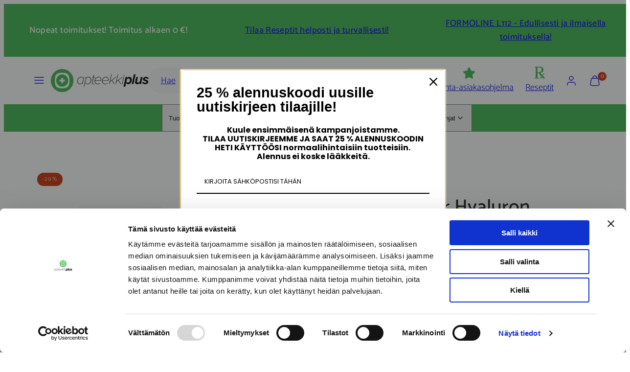

--- FILE ---
content_type: text/html; charset=utf-8
request_url: https://www.apteekkiplus.fi/products/eucerin-hyaluron-filler-hyaluron-intensive-mask
body_size: 36906
content:
<!doctype html>
<html class="no-js template-product" lang="fi">
  <head>
    <meta charset="utf-8">
    <meta http-equiv="X-UA-Compatible" content="IE=edge">
    <meta name="viewport" content="width=device-width,initial-scale=1"><script
      id="Cookiebot"
      src="https://consent.cookiebot.com/uc.js"
      data-cbid="ab7738ea-6279-41c7-b4cc-18f7892c807f"
      type="text/javascript"
      defer
    ></script>
    <title>Eucerin Hyaluron-Filler Hyaluron Intensive Mask &ndash; Apteekkiplus.fi</title>
    <link rel="preconnect" href="https://cdn.shopify.com" crossorigin>
    <link rel="preconnect" href="https://fonts.shopifycdn.com" crossorigin>
    
    <style data-shopify>
  @font-face {
  font-family: Catamaran;
  font-weight: 300;
  font-style: normal;
  font-display: swap;
  src: url("//www.apteekkiplus.fi/cdn/fonts/catamaran/catamaran_n3.b8d9cc282439d4556ffb7e99c4adda41f11d0429.woff2") format("woff2"),
       url("//www.apteekkiplus.fi/cdn/fonts/catamaran/catamaran_n3.933dc16cfa0f917f8ff657b40571aba88d303662.woff") format("woff");
}

  @font-face {
  font-family: Catamaran;
  font-weight: 700;
  font-style: normal;
  font-display: swap;
  src: url("//www.apteekkiplus.fi/cdn/fonts/catamaran/catamaran_n7.c7720328a326501d0a4fcb3373c1ca68129c3c78.woff2") format("woff2"),
       url("//www.apteekkiplus.fi/cdn/fonts/catamaran/catamaran_n7.546366ab8abd7a13c41dd63a25b42966c7f197f4.woff") format("woff");
}

  
  
  @font-face {
  font-family: Catamaran;
  font-weight: 500;
  font-style: normal;
  font-display: swap;
  src: url("//www.apteekkiplus.fi/cdn/fonts/catamaran/catamaran_n5.4aa795ab3dba7215fa978a20cc46e8ec5724da5c.woff2") format("woff2"),
       url("//www.apteekkiplus.fi/cdn/fonts/catamaran/catamaran_n5.2e1a946b3a110f8347491a85c87d2bfe14ca3f8f.woff") format("woff");
}


  /* Colors - Schemes */
  :root,
    .color-default {
      --color-foreground: #111111;
      --color-background: #ffffff;
      --color-button-foreground: #ffffff;
      --color-button-background: #39b54a;
      --color-outlines: #39b54a;
      --color-borders: #f0ecea;
      --color-overlay: #000000;
      --color-overlay-rgb: 0 0 0;

      --color-card-foreground: #111111;
      --color-card-background: #ffffff;
      --gradient-card-background: radial-gradient(rgba(17, 17, 17, 1), rgba(58, 64, 47, 1) 100%);
      --color-background-alt: #f0f0f0;
      }
  
    .color-alternative-1 {
      --color-foreground: #ffffff;
      --color-background: #39b54a;
      --color-button-foreground: #ffffff;
      --color-button-background: rgba(0,0,0,0);
      --color-outlines: #ffffff;
      --color-borders: #ffd77b;
      --color-overlay: #ffffff;
      --color-overlay-rgb: 255 255 255;

      --color-card-foreground: #111111;
      --color-card-background: #ffffff;
      --gradient-card-background: #FFFFFF;
      --color-background-alt: #47c559;
      }
  
    .color-alternative-2 {
      --color-foreground: #ffffff;
      --color-background: #333333;
      --color-button-foreground: #ffffff;
      --color-button-background: #39b54a;
      --color-outlines: #39b54a;
      --color-borders: #444444;
      --color-overlay: #000000;
      --color-overlay-rgb: 0 0 0;

      --color-card-foreground: #ffffff;
      --color-card-background: #343434;
      --gradient-card-background: radial-gradient(rgba(115, 124, 62, 1), rgba(58, 64, 47, 1) 100%);
      --color-background-alt: #424242;
      }
  
    .color-overlay-scheme {
      --color-foreground: #111111;
      --color-background: #f0ecea;
      --color-button-foreground: #ffffff;
      --color-button-background: #39b54a;
      --color-outlines: #39b54a;
      --color-borders: #111111;
      --color-overlay: #000000;
      --color-overlay-rgb: 0 0 0;

      --color-card-foreground: #111111;
      --color-card-background: #f5f5f5;
      --gradient-card-background: #f5f5f5;
      --color-background-alt: #e3dcd8;
      }
  
    .color-scheme-61ed7023-5c11-4f6c-a91e-9b8a2ff480d8 {
      --color-foreground: #111111;
      --color-background: #e8edeb;
      --color-button-foreground: #2b2b2b;
      --color-button-background: #e8edeb;
      --color-outlines: #2b2b2b;
      --color-borders: #e8edeb;
      --color-overlay: #000000;
      --color-overlay-rgb: 0 0 0;

      --color-card-foreground: #111111;
      --color-card-background: #e8edeb;
      --gradient-card-background: radial-gradient(rgba(17, 17, 17, 1), rgba(58, 64, 47, 1) 100%);
      --color-background-alt: #d7e0dc;
      }
  
    .color-scheme-d1c5dbbb-cf25-45eb-9e37-38fe6955086a {
      --color-foreground: #111111;
      --color-background: #ffffff;
      --color-button-foreground: #000000;
      --color-button-background: #ffffff;
      --color-outlines: #39b54a;
      --color-borders: #f0ecea;
      --color-overlay: #000000;
      --color-overlay-rgb: 0 0 0;

      --color-card-foreground: #111111;
      --color-card-background: #f0ecea;
      --gradient-card-background: radial-gradient(rgba(17, 17, 17, 1), rgba(58, 64, 47, 1) 100%);
      --color-background-alt: #f0f0f0;
      }
  
    .color-scheme-7ea4b8b2-b7ec-46d0-8482-c5bb88ce04a1 {
      --color-foreground: #ffffff;
      --color-background: #ffffff;
      --color-button-foreground: #000000;
      --color-button-background: #ffffff;
      --color-outlines: #ffffff;
      --color-borders: #f0ecea;
      --color-overlay: #000000;
      --color-overlay-rgb: 0 0 0;

      --color-card-foreground: #ffffff;
      --color-card-background: #ffffff;
      --gradient-card-background: radial-gradient(rgba(17, 17, 17, 1), rgba(58, 64, 47, 1) 100%);
      --color-background-alt: #f0f0f0;
      }
  
    .color-scheme-fe49265f-76e6-4d75-9b07-8e90dc5f1392 {
      --color-foreground: #111111;
      --color-background: #ffffff;
      --color-button-foreground: #ffffff;
      --color-button-background: #39b54a;
      --color-outlines: #39b54a;
      --color-borders: #39b54a;
      --color-overlay: #000000;
      --color-overlay-rgb: 0 0 0;

      --color-card-foreground: #111111;
      --color-card-background: #ffffff;
      --gradient-card-background: radial-gradient(rgba(17, 17, 17, 1), rgba(58, 64, 47, 1) 100%);
      --color-background-alt: #f0f0f0;
      }
  

  body, .color-default, .color-alternative-1, .color-alternative-2, .color-overlay-scheme, .color-scheme-61ed7023-5c11-4f6c-a91e-9b8a2ff480d8, .color-scheme-d1c5dbbb-cf25-45eb-9e37-38fe6955086a, .color-scheme-7ea4b8b2-b7ec-46d0-8482-c5bb88ce04a1, .color-scheme-fe49265f-76e6-4d75-9b07-8e90dc5f1392 {
    color: var(--color-foreground);
    background-color: var(--color-background);
  }

  :root {
    --ideal-width: 1550px;
    --container-inner-width: min(100vw - var(--container-margin)*2  , var(--ideal-width));

     /* Colors - Status indicator */
    --success: #31862D;
    --success-foreground: #FFFFFF;
    --error: #DD4242;
    --error-foreground: #FFFFFF;
    
    /* Colors - Special colors */--cart-dot-foreground: #fff;--cart-dot-background: #c72d00;
    --soldout: ;
    --placeholder-bg: rgba(233, 233, 233);
    --review-stars: #FFCC00;


    /* Typography - Base/Body */
    --font-body-family: Catamaran, sans-serif;
    --font-body-style: normal;
    --font-body-weight: 300;
    --font-body-line-height: 1.6;
    --font-body-letter-spacing: 0.0em;
    --font-body-text-transform: none;

    /* Typography - Heading/Titles */
    --font-heading-family: Catamaran, sans-serif;
    --font-heading-style: normal;
    --font-heading-weight: 500;
    --font-heading-line-height: 1.2;
    --font-heading-letter-spacing: 0.0em;
    --font-heading-text-transform: none;
    
    /* Typography - Subheading/Subtitle */--font-subheader-family: var(--font-body-family);
    --font-subheader-style: var(--font-body-style);
    --font-subheader-weight: var(--font-body-weight);--font-subheader-text-transform: none;
    --font-subheader-line-height: ;
    --font-subheader-letter-spacing: 0.0em;
    
    /* Typography - Buttons */--font-button-family: var(--font-heading-family);
    --font-button-style: var(--font-heading-style);
    --font-button-weight: var(--font-heading-weight);--font-button-text-transform: none;
    --font-button-size: 14px;
    --font-button-letter-spacing: 0.06em;
    
    /* Typography - Site header */--font-site-header-family: var(--font-heading-family);
    --font-site-header-style: var(--font-heading-style);
    --font-site-header-weight: var(--font-heading-weight);--font-site-header-text-transform: none;
    --font-site-header-size: 16px;
    --font-site-header-letter-spacing: 0.05em;
    
    /* Typography - Navigation */--font-navigation-family: var(--font-body-family);
    --font-navigation-style: var(--font-body-style);
    --font-navigation-weight: var(--font-body-weight);--font-navigation-text-transform: none;
    
    --font-navigation-size: 18px;
    --font-navigation-line-height: 1.6;
    --font-navigation-letter-spacing: 0.0em;

    /* Badges */--font-badge-family: var(--font-body-family);
    --font-badge-style: var(--font-body-style);
    --font-badge-weight: var(--font-body-weight);--font-badge-text-transform: uppercase;
    
    --font-badge-size: 11px;
    --font-badge-letter-spacing: 0.2em;
    --badge-border-radius: 200px;

    /* Drawers */
    --drawers-overlay-alpha: 0.3;
    --drawers-overlay-blur: 4px;

    /* Modals */
    --modals-overlay-alpha: 0.3;
    --modals-overlay-blur: 4px;

    /* Cards */
    --card-border-radius: 12px;
    --card-body-padding: 12px;
    --card-media-padding: 24px;

    /* Aesthetics */
    --button-border-radius: 8px;
    --button-padding: 0.6em 2.6em;
    --button-round-padding: 0.6em;
    --modal-border-radius: 20px;
    --icon-stroke: 1.4;
    --icon-stroke-px: 1.4px;--br-img: 0;/* Forms and inputs */
    --input-background: #FFFFFF;
    --input-foreground: #111111;
    --input-border-width: 0px;
    --input-border-color: #DDDDDD;
    --input-border-radius: 8px;
    --input-box-shadow: inset 2px 2px 8px rgba(0,0,0,.25);
    --input-letter-spacing: 0;

    /* Other */--css-icon-close: url("data:image/svg+xml,%3Csvg version='1.1' xmlns='http://www.w3.org/2000/svg' x='0px' y='0px' width='44px' height='44px' viewBox='0 0 44 44' %3E%3Cstyle type='text/css'%3E .line%7Bfill:none;stroke:%23111111;stroke-linecap:round;stroke-width:1.4;stroke-linejoin:round;%7D%0A%3C/style%3E%3Ccircle cx='22' cy='22' r='18' fill='%23f0ecea' /%3E%3Cline class='line' x1='27' y1='17' x2='17' y2='27'/%3E%3Cline class='line' x1='17' y1='17' x2='27' y2='27'/%3E%3C/svg%3E");
    --css-icon-full-screen: url("data:image/svg+xml,%3Csvg version='1.1' xmlns='http://www.w3.org/2000/svg' x='0px' y='0px' width='44px' height='44px' viewBox='0 0 44 44' %3E%3Cstyle type='text/css'%3E .line%7Bfill:none;stroke:%23111111;stroke-linecap:round;stroke-width:1.4;stroke-linejoin:round;%7D%0A%3C/style%3E%3Ccircle cx='22' cy='22' r='18' fill='%23f0ecea' /%3E%3Cpolyline class='line' points='15 20 15 15 20 15'/%3E %3Cpolyline class='line' points='24 15 29 15 29 20'/%3E %3Cpolyline class='line' points='29 24 29 29 24 29'/%3E %3Cpolyline class='line' points='20 29 15 29 15 24'/%3E %3Cline class='line' x1='15' y1='15' x2='19' y2='19'/%3E %3Cline class='line' x1='29' y1='15' x2='25' y2='19'/%3E %3Cline class='line' x1='29' y1='29' x2='25' y2='25'/%3E %3Cline class='line' x1='15' y1='29' x2='19' y2='25'/%3E%3C/svg%3E");
    --css-icon-zoom-in: url("data:image/svg+xml,%3Csvg version='1.1' xmlns='http://www.w3.org/2000/svg' x='0px' y='0px' width='44px' height='44px' viewBox='0 0 44 44' %3E%3Cstyle type='text/css'%3E .line%7Bfill:none;stroke:%23111111;stroke-linecap:round;stroke-width:1.4;stroke-linejoin:round;%7D%0A%3C/style%3E%3Ccircle cx='22' cy='22' r='18' fill='%23f0ecea' /%3E%3Ccircle class='line' cx='21' cy='21' r='6'/%3E%3Cline class='line' x1='21' y1='19' x2='21' y2='23'/%3E%3Cline class='line' x1='19' y1='21' x2='23' y2='21'/%3E%3Cline class='line' x1='29.6' y1='29.6' x2='25.2' y2='25.2'/%3E%3C/svg%3E");
    --sticky-header-margin-top: 0;
  }

  html {font-size: 62.5%;

    --gutter: 16px;
    --container-margin: 24px;
    --grid-gap: 16px;--max-col-width: 107px
  }

  @media only screen and (min-width: 768px) {
    html {font-size: 62.5%;
      --gutter: 24px;
      --container-margin: 48px;
    }
  }/* ---------- */
  /* TYPOGRAPHY */
  body     { --font-size: 1.6rem }
  h1,.h1   { --font-size: 3.2rem }
  h2,.h2   { --font-size: 2.6rem }
  h3,.h3   { --font-size: 2.2rem }
  h4,.h4   { --font-size: 2.0rem }
  h5,.h5   { --font-size: 1.8rem }
  h6,.h6   { --font-size: 1.6rem }
  .caption { --font-size: 1.2rem }

  body, .font-body {
    font-size: var(--font-size);
    font-family: var(--font-body-family);
    font-style: var(--font-body-style);
    font-weight: var(--font-body-weight);
    line-height: var(--font-body-line-height);
    letter-spacing: var(--font-body-letter-spacing); 
  }

  h1,h2,h3,h4,h5,h6,
  .h1,.h2,.h3,.h4,.h5,.h6 {
    font-size: var(--font-size);
    font-family: var(--font-heading-family);
    font-style: var(--font-heading-style);
    font-weight: var(--font-heading-weight);
    line-height: var(--font-heading-line-height);
    letter-spacing: var(--font-heading-letter-spacing);
    text-transform: var(--font-heading-text-transform);
    word-break: break-word;
  }

  @media only screen and (min-width: 768px) {
    body     { --font-size: 1.8rem }
    h1,.h1   { --font-size: 4.0rem }
    h2,.h2   { --font-size: 3.2rem }
    h3,.h3   { --font-size: 2.6rem }
    h4,.h4   { --font-size: 2.2rem }
    h5,.h5   { --font-size: 2.0rem }
    h6,.h6   { --font-size: 1.8rem }
    .caption { --font-size: 1.4rem }
  }

  /* Size modifiers */
  .size--nano, .rte.size--nano *              { font-size: calc(var(--font-size)*0.65) }
  .size--tiny, .rte.size--tiny *              { font-size: calc(var(--font-size)*0.75) }
  .size--small, .rte.size--small *            { font-size: calc(var(--font-size)*0.85) }
  .size--default, .rte.size--default *        { font-size: var(--font-size) }
  .size--large, .rte.size--large *            { font-size: calc(var(--font-size)*1.25) }
  .size--huge, .rte.size--huge *              { font-size: calc(var(--font-size)*1.50) }
  .size--gigantic, .rte.size--gigantic *      { font-size: calc(var(--font-size)*2.00) }
  .size--outrageous, .rte.size--outrageous *  { font-size: calc(var(--font-size)*3.00) }

  .btn.size--nano       { font-size: calc(var(--font-button-size)*0.65) !important }
  .btn.size--tiny       { font-size: calc(var(--font-button-size)*0.75) !important }
  .btn.size--small      { font-size: calc(var(--font-button-size)*0.85) !important }
  .btn.size--default    { font-size: var(--font-button-size) !important }
  .btn.size--large      { font-size: calc(var(--font-button-size)*1.25) !important }
  .btn.size--huge       { font-size: calc(var(--font-button-size)*1.50) !important }
  .btn.size--gigantic   { font-size: calc(var(--font-button-size)*2.00) !important }
  .btn.size--outrageous { font-size: calc(var(--font-button-size)*3.00) !important }

  @media only screen and (min-width: 768px) {
    .sm-size--nano, .rte.sm-size--nano *              { font-size: calc(var(--font-size)*0.65) }
    .sm-size--tiny, .rte.sm-size--tiny *              { font-size: calc(var(--font-size)*0.75) }
    .sm-size--small, .rte.sm-size--small *            { font-size: calc(var(--font-size)*0.85) }
    .sm-size--default, .rte.sm-size--default *        { font-size: var(--font-size) }
    .sm-size--large, .rte.sm-size--large *            { font-size: calc(var(--font-size)*1.25) }
    .sm-size--huge, .rte.sm-size--huge *              { font-size: calc(var(--font-size)*1.50) }
    .sm-size--gigantic, .rte.sm-size--gigantic *      { font-size: calc(var(--font-size)*2.00) }
    .sm-size--outrageous, .rte.sm-size--outrageous *  { font-size: calc(var(--font-size)*3.00) }

    .btn.sm-size--nano       { font-size: calc(var(--font-button-size)*0.65) !important }
    .btn.sm-size--tiny       { font-size: calc(var(--font-button-size)*0.75) !important }
    .btn.sm-size--small      { font-size: calc(var(--font-button-size)*0.85) !important }
    .btn.sm-size--default    { font-size: var(--font-button-size) !important }
    .btn.sm-size--large      { font-size: calc(var(--font-button-size)*1.25) !important }
    .btn.sm-size--huge       { font-size: calc(var(--font-button-size)*1.50) !important }
    .btn.sm-size--gigantic   { font-size: calc(var(--font-button-size)*2.00) !important }
    .btn.sm-size--outrageous { font-size: calc(var(--font-button-size)*3.00) !important }
  }

  /* Style modifiers */
  .style--subdued   { opacity: 0.65 }
  em, .style--italic { font-family: serif }

  .subheading {
    font-family: var(--font-subheader-family);
    font-weight: var(--font-subheader-weight);
    font-style: var(--font-subheader-style);
    letter-spacing: var(--font-subheader-letter-spacing);
    line-height:  var(--font-subheader-line-height);
    text-transform: var(--font-subheader-text-transform);
  }@media only screen and (min-width: 768px) {
    .gridy-arrows {
      opacity: 0 !important;
      transform: scale(0.95) !important;
      transition: all 0.3s ease-in-out !important;
    }
    .gridy-slider:hover .gridy-arrows {
      opacity: 1 !important;
      transform: scale(1.0) !important;
    }
  }</style>

    <link href="//www.apteekkiplus.fi/cdn/shop/t/172/assets/accessibility.css?v=174631289041109211661725360243" rel="stylesheet" type="text/css" media="all" />
    <link href="//www.apteekkiplus.fi/cdn/shop/t/172/assets/reset.css?v=182623807648164772411725360245" rel="stylesheet" type="text/css" media="all" />
    <link href="//www.apteekkiplus.fi/cdn/shop/t/172/assets/critical.css?v=16768018271637935411733833397" rel="stylesheet" type="text/css" media="all" />
    <link href="//www.apteekkiplus.fi/cdn/shop/t/172/assets/template-product.css?v=101190601346291694901736951470" rel="stylesheet" type="text/css" media="all" />
    <link href="//www.apteekkiplus.fi/cdn/shop/t/172/assets/component-grid.css?v=54369401235350123931725360244" rel="stylesheet" type="text/css" media="all" />
    <link href="//www.apteekkiplus.fi/cdn/shop/t/172/assets/component-card.css?v=104152767935981446551732006004" rel="stylesheet" type="text/css" media="all" />
    <link href="//www.apteekkiplus.fi/cdn/shop/t/172/assets/component-gridy-slider.css?v=39795275477748865511733735337" rel="stylesheet" type="text/css" media="all" />
    
    
    <link rel="preload" as="font" fetchpriority="high" href="//www.apteekkiplus.fi/cdn/fonts/catamaran/catamaran_n3.b8d9cc282439d4556ffb7e99c4adda41f11d0429.woff2" type="font/woff2" crossorigin>
    <link rel="preload" as="font" fetchpriority="high" href="//www.apteekkiplus.fi/cdn/fonts/catamaran/catamaran_n5.4aa795ab3dba7215fa978a20cc46e8ec5724da5c.woff2" type="font/woff2" crossorigin>
    <link rel="preload" as="style" fetchpriority="low" href="//www.apteekkiplus.fi/cdn/shop/t/172/assets/animations.css?v=145651017084040707531725360247" onload="this.rel='stylesheet'">
    <link rel="stylesheet" fetchpriority="low" media="print" href="//www.apteekkiplus.fi/cdn/shop/t/172/assets/component-modals.css?v=83950900752141434631725360245" onload="this.media='all'">
    <link rel="preload" as="style" fetchpriority="low" href="//www.apteekkiplus.fi/cdn/shop/t/172/assets/component-product-form.css?v=24855685713483292751725360247" onload="this.rel='stylesheet'">
    <link rel="preload" as="image" href="//www.apteekkiplus.fi/cdn/shop/files/hyaluron-filler-hyaluron-intensive-mask-6250x6250-px-jpg-valk-tausta-1656.jpg?v=1743154602&width=800" media="(min-width: 768px)">
    
    <link rel="stylesheet" href="//www.apteekkiplus.fi/cdn/shop/t/172/assets/component-cart.css?v=73542167959106226251733320250" media="print" onload="this.media='all'">
    
    
    <noscript>
    <link href="//www.apteekkiplus.fi/cdn/shop/t/172/assets/animations.css?v=145651017084040707531725360247" rel="stylesheet" type="text/css" media="all" />
    <link href="//www.apteekkiplus.fi/cdn/shop/t/172/assets/component-modals.css?v=83950900752141434631725360245" rel="stylesheet" type="text/css" media="all" />
    <link href="//www.apteekkiplus.fi/cdn/shop/t/172/assets/component-product-form.css?v=24855685713483292751725360247" rel="stylesheet" type="text/css" media="all" />
    <link href="//www.apteekkiplus.fi/cdn/shop/t/172/assets/component-cart.css?v=73542167959106226251733320250" rel="stylesheet" type="text/css" media="all" />
    </noscript>

    
    <script type="text/javascript" src="//www.apteekkiplus.fi/cdn/shop/t/172/assets/global.js?v=154920713578989858471731509555" defer></script>
    <script type="text/javascript" data-loading="lazy" data-src="//www.apteekkiplus.fi/cdn/shop/t/172/assets/component-predictive-search.js?v=110552820500280890881725360245"></script>
    <script type="text/javascript" data-loading="lazy" data-src="//www.apteekkiplus.fi/cdn/shop/t/172/assets/component-quick-buy.js?v=53961486617783628281725360250"></script>
    <script type="text/javascript" src="//www.apteekkiplus.fi/cdn/shop/t/172/assets/component-product-form.js?v=129267626299398470931731509554" defer></script>
    <script type="text/javascript" src="//www.apteekkiplus.fi/cdn/shop/t/172/assets/component-animations.js?v=106395632766080296651725360247" defer></script>
    <script type="text/javascript" src="//www.apteekkiplus.fi/cdn/shop/t/172/assets/helpers.js?v=19102148797491809301733818954" defer></script>
    <script type="text/javascript" src="//www.apteekkiplus.fi/cdn/shop/t/172/assets/giosg.js?v=164395472843138424981731509555" defer></script>
    <script type="text/javascript" src="//www.apteekkiplus.fi/cdn/shop/t/172/assets/apteekkiplus.js?v=160541737344343039671730894998" defer></script>
    
    <script>window.performance && window.performance.mark && window.performance.mark('shopify.content_for_header.start');</script><meta name="google-site-verification" content="IeihymbqyUYUatBcUeCAkvLZeQQEyMad0SsB6TYPCpQ">
<meta id="shopify-digital-wallet" name="shopify-digital-wallet" content="/6027346035/digital_wallets/dialog">
<link rel="alternate" type="application/json+oembed" href="https://www.apteekkiplus.fi/products/eucerin-hyaluron-filler-hyaluron-intensive-mask.oembed">
<script async="async" src="/checkouts/internal/preloads.js?locale=fi-FI"></script>
<script id="shopify-features" type="application/json">{"accessToken":"52e760f5733e3f707bbc875e7cffde68","betas":["rich-media-storefront-analytics"],"domain":"www.apteekkiplus.fi","predictiveSearch":true,"shopId":6027346035,"locale":"fi"}</script>
<script>var Shopify = Shopify || {};
Shopify.shop = "apteekkiplus.myshopify.com";
Shopify.locale = "fi";
Shopify.currency = {"active":"EUR","rate":"1.0"};
Shopify.country = "FI";
Shopify.theme = {"name":"apteekkiplus-taiga\/main","id":167768654161,"schema_name":"Taiga","schema_version":"3.6.0","theme_store_id":null,"role":"main"};
Shopify.theme.handle = "null";
Shopify.theme.style = {"id":null,"handle":null};
Shopify.cdnHost = "www.apteekkiplus.fi/cdn";
Shopify.routes = Shopify.routes || {};
Shopify.routes.root = "/";</script>
<script type="module">!function(o){(o.Shopify=o.Shopify||{}).modules=!0}(window);</script>
<script>!function(o){function n(){var o=[];function n(){o.push(Array.prototype.slice.apply(arguments))}return n.q=o,n}var t=o.Shopify=o.Shopify||{};t.loadFeatures=n(),t.autoloadFeatures=n()}(window);</script>
<script id="shop-js-analytics" type="application/json">{"pageType":"product"}</script>
<script defer="defer" async type="module" src="//www.apteekkiplus.fi/cdn/shopifycloud/shop-js/modules/v2/client.init-shop-cart-sync_CmI2gbip.fi.esm.js"></script>
<script defer="defer" async type="module" src="//www.apteekkiplus.fi/cdn/shopifycloud/shop-js/modules/v2/chunk.common_B7O5hLSg.esm.js"></script>
<script type="module">
  await import("//www.apteekkiplus.fi/cdn/shopifycloud/shop-js/modules/v2/client.init-shop-cart-sync_CmI2gbip.fi.esm.js");
await import("//www.apteekkiplus.fi/cdn/shopifycloud/shop-js/modules/v2/chunk.common_B7O5hLSg.esm.js");

  window.Shopify.SignInWithShop?.initShopCartSync?.({"fedCMEnabled":true,"windoidEnabled":true});

</script>
<script>(function() {
  var isLoaded = false;
  function asyncLoad() {
    if (isLoaded) return;
    isLoaded = true;
    var urls = ["https:\/\/cdn-stamped-io.azureedge.net\/files\/widget.min.js?shop=apteekkiplus.myshopify.com","https:\/\/cdn1.stamped.io\/files\/widget.min.js?shop=apteekkiplus.myshopify.com","https:\/\/cdn.obviyo.net\/dynamic\/loader\/prod\/snCVTD8H?shop=apteekkiplus.myshopify.com"];
    for (var i = 0; i < urls.length; i++) {
      var s = document.createElement('script');
      s.type = 'text/javascript';
      s.async = true;
      s.src = urls[i];
      var x = document.getElementsByTagName('script')[0];
      x.parentNode.insertBefore(s, x);
    }
  };
  if(window.attachEvent) {
    window.attachEvent('onload', asyncLoad);
  } else {
    window.addEventListener('load', asyncLoad, false);
  }
})();</script>
<script id="__st">var __st={"a":6027346035,"offset":7200,"reqid":"312df5c7-c981-43b6-8bfd-b999ac7b3ade-1767855112","pageurl":"www.apteekkiplus.fi\/products\/eucerin-hyaluron-filler-hyaluron-intensive-mask","u":"45280330fd9e","p":"product","rtyp":"product","rid":4579221209203};</script>
<script>window.ShopifyPaypalV4VisibilityTracking = true;</script>
<script id="captcha-bootstrap">!function(){'use strict';const t='contact',e='account',n='new_comment',o=[[t,t],['blogs',n],['comments',n],[t,'customer']],c=[[e,'customer_login'],[e,'guest_login'],[e,'recover_customer_password'],[e,'create_customer']],r=t=>t.map((([t,e])=>`form[action*='/${t}']:not([data-nocaptcha='true']) input[name='form_type'][value='${e}']`)).join(','),a=t=>()=>t?[...document.querySelectorAll(t)].map((t=>t.form)):[];function s(){const t=[...o],e=r(t);return a(e)}const i='password',u='form_key',d=['recaptcha-v3-token','g-recaptcha-response','h-captcha-response',i],f=()=>{try{return window.sessionStorage}catch{return}},m='__shopify_v',_=t=>t.elements[u];function p(t,e,n=!1){try{const o=window.sessionStorage,c=JSON.parse(o.getItem(e)),{data:r}=function(t){const{data:e,action:n}=t;return t[m]||n?{data:e,action:n}:{data:t,action:n}}(c);for(const[e,n]of Object.entries(r))t.elements[e]&&(t.elements[e].value=n);n&&o.removeItem(e)}catch(o){console.error('form repopulation failed',{error:o})}}const l='form_type',E='cptcha';function T(t){t.dataset[E]=!0}const w=window,h=w.document,L='Shopify',v='ce_forms',y='captcha';let A=!1;((t,e)=>{const n=(g='f06e6c50-85a8-45c8-87d0-21a2b65856fe',I='https://cdn.shopify.com/shopifycloud/storefront-forms-hcaptcha/ce_storefront_forms_captcha_hcaptcha.v1.5.2.iife.js',D={infoText:'hCaptchan suojaama',privacyText:'Tietosuoja',termsText:'Ehdot'},(t,e,n)=>{const o=w[L][v],c=o.bindForm;if(c)return c(t,g,e,D).then(n);var r;o.q.push([[t,g,e,D],n]),r=I,A||(h.body.append(Object.assign(h.createElement('script'),{id:'captcha-provider',async:!0,src:r})),A=!0)});var g,I,D;w[L]=w[L]||{},w[L][v]=w[L][v]||{},w[L][v].q=[],w[L][y]=w[L][y]||{},w[L][y].protect=function(t,e){n(t,void 0,e),T(t)},Object.freeze(w[L][y]),function(t,e,n,w,h,L){const[v,y,A,g]=function(t,e,n){const i=e?o:[],u=t?c:[],d=[...i,...u],f=r(d),m=r(i),_=r(d.filter((([t,e])=>n.includes(e))));return[a(f),a(m),a(_),s()]}(w,h,L),I=t=>{const e=t.target;return e instanceof HTMLFormElement?e:e&&e.form},D=t=>v().includes(t);t.addEventListener('submit',(t=>{const e=I(t);if(!e)return;const n=D(e)&&!e.dataset.hcaptchaBound&&!e.dataset.recaptchaBound,o=_(e),c=g().includes(e)&&(!o||!o.value);(n||c)&&t.preventDefault(),c&&!n&&(function(t){try{if(!f())return;!function(t){const e=f();if(!e)return;const n=_(t);if(!n)return;const o=n.value;o&&e.removeItem(o)}(t);const e=Array.from(Array(32),(()=>Math.random().toString(36)[2])).join('');!function(t,e){_(t)||t.append(Object.assign(document.createElement('input'),{type:'hidden',name:u})),t.elements[u].value=e}(t,e),function(t,e){const n=f();if(!n)return;const o=[...t.querySelectorAll(`input[type='${i}']`)].map((({name:t})=>t)),c=[...d,...o],r={};for(const[a,s]of new FormData(t).entries())c.includes(a)||(r[a]=s);n.setItem(e,JSON.stringify({[m]:1,action:t.action,data:r}))}(t,e)}catch(e){console.error('failed to persist form',e)}}(e),e.submit())}));const S=(t,e)=>{t&&!t.dataset[E]&&(n(t,e.some((e=>e===t))),T(t))};for(const o of['focusin','change'])t.addEventListener(o,(t=>{const e=I(t);D(e)&&S(e,y())}));const B=e.get('form_key'),M=e.get(l),P=B&&M;t.addEventListener('DOMContentLoaded',(()=>{const t=y();if(P)for(const e of t)e.elements[l].value===M&&p(e,B);[...new Set([...A(),...v().filter((t=>'true'===t.dataset.shopifyCaptcha))])].forEach((e=>S(e,t)))}))}(h,new URLSearchParams(w.location.search),n,t,e,['guest_login'])})(!0,!0)}();</script>
<script integrity="sha256-4kQ18oKyAcykRKYeNunJcIwy7WH5gtpwJnB7kiuLZ1E=" data-source-attribution="shopify.loadfeatures" defer="defer" src="//www.apteekkiplus.fi/cdn/shopifycloud/storefront/assets/storefront/load_feature-a0a9edcb.js" crossorigin="anonymous"></script>
<script data-source-attribution="shopify.dynamic_checkout.dynamic.init">var Shopify=Shopify||{};Shopify.PaymentButton=Shopify.PaymentButton||{isStorefrontPortableWallets:!0,init:function(){window.Shopify.PaymentButton.init=function(){};var t=document.createElement("script");t.src="https://www.apteekkiplus.fi/cdn/shopifycloud/portable-wallets/latest/portable-wallets.fi.js",t.type="module",document.head.appendChild(t)}};
</script>
<script data-source-attribution="shopify.dynamic_checkout.buyer_consent">
  function portableWalletsHideBuyerConsent(e){var t=document.getElementById("shopify-buyer-consent"),n=document.getElementById("shopify-subscription-policy-button");t&&n&&(t.classList.add("hidden"),t.setAttribute("aria-hidden","true"),n.removeEventListener("click",e))}function portableWalletsShowBuyerConsent(e){var t=document.getElementById("shopify-buyer-consent"),n=document.getElementById("shopify-subscription-policy-button");t&&n&&(t.classList.remove("hidden"),t.removeAttribute("aria-hidden"),n.addEventListener("click",e))}window.Shopify?.PaymentButton&&(window.Shopify.PaymentButton.hideBuyerConsent=portableWalletsHideBuyerConsent,window.Shopify.PaymentButton.showBuyerConsent=portableWalletsShowBuyerConsent);
</script>
<script data-source-attribution="shopify.dynamic_checkout.cart.bootstrap">document.addEventListener("DOMContentLoaded",(function(){function t(){return document.querySelector("shopify-accelerated-checkout-cart, shopify-accelerated-checkout")}if(t())Shopify.PaymentButton.init();else{new MutationObserver((function(e,n){t()&&(Shopify.PaymentButton.init(),n.disconnect())})).observe(document.body,{childList:!0,subtree:!0})}}));
</script>

<script>window.performance && window.performance.mark && window.performance.mark('shopify.content_for_header.end');</script>
    <script>
  function feedback() {
    const p = window.Shopify.customerPrivacy;
    console.log(`Tracking ${p.userCanBeTracked() ? "en" : "dis"}abled`);
  }
  window.Shopify.loadFeatures(
    [
      {
        name: "consent-tracking-api",
        version: "0.1",
      },
    ],
    function (error) {
      if (error) throw error;
      if ("Cookiebot" in window)
        window.Shopify.customerPrivacy.setTrackingConsent({
          "analytics": false,
          "marketing": false,
          "preferences": false,
          "sale_of_data": false,
        }, () => console.log("Awaiting consent")
      );
    }
  );

  window.addEventListener("CookiebotOnConsentReady", function () {
    const C = Cookiebot.consent,
        existConsentShopify = setInterval(function () {
          if (window.Shopify.customerPrivacy) {
            clearInterval(existConsentShopify);
            window.Shopify.customerPrivacy.setTrackingConsent({
              "analytics": C["statistics"],
              "marketing": C["marketing"],
              "preferences": C["preferences"],
              "sale_of_data": C["marketing"],
            }, () => console.log("Consent captured"))
          }
        }, 100);
  });
</script>

    <meta name="description" content="Läpinäkyvä, täydellisesti istuva naamio, joka on valmistettu 100% kierrätettävästä orgaanisesta bio-selluloosasta. Kyllästetty voimakkaasti kosteuttavalla hyaluronihapolla, joka on sekoitus kahta erikokoista hyaluronihappo-molekyyliä. Vähentää hienoja juonteita ja ryppyjä. Erittäin kestävä ja joustava naamio mukautuu t">
    <link rel="canonical" href="https://www.apteekkiplus.fi/products/eucerin-hyaluron-filler-hyaluron-intensive-mask">    <meta property="og:site_name" content="Apteekkiplus.fi">
    <meta property="og:url" content="https://www.apteekkiplus.fi/products/eucerin-hyaluron-filler-hyaluron-intensive-mask">
    <meta property="og:title" content="Eucerin Hyaluron-Filler Hyaluron Intensive Mask">
    <meta property="og:type" content="product">
    <meta property="og:description" content="Läpinäkyvä, täydellisesti istuva naamio, joka on valmistettu 100% kierrätettävästä orgaanisesta bio-selluloosasta. Kyllästetty voimakkaasti kosteuttavalla hyaluronihapolla, joka on sekoitus kahta erikokoista hyaluronihappo-molekyyliä. Vähentää hienoja juonteita ja ryppyjä. Erittäin kestävä ja joustava naamio mukautuu t">

    <meta property="og:image" content="http://www.apteekkiplus.fi/cdn/shop/files/hyaluron-filler-hyaluron-intensive-mask-6250x6250-px-jpg-valk-tausta-1656.jpg?v=1743154602">
    <meta property="og:image:secure_url" content="https://www.apteekkiplus.fi/cdn/shop/files/hyaluron-filler-hyaluron-intensive-mask-6250x6250-px-jpg-valk-tausta-1656.jpg?v=1743154602">
    <meta property="og:image:width" content="3125">
    <meta property="og:image:height" content="3125">

    <meta property="og:price:amount" content="7,92">
    <meta property="og:price:currency" content="EUR">
    <meta name="twitter:card" content="summary_large_image">
    <meta name="twitter:title" content="Eucerin Hyaluron-Filler Hyaluron Intensive Mask">
    <meta name="twitter:description" content="Läpinäkyvä, täydellisesti istuva naamio, joka on valmistettu 100% kierrätettävästä orgaanisesta bio-selluloosasta. Kyllästetty voimakkaasti kosteuttavalla hyaluronihapolla, joka on sekoitus kahta erikokoista hyaluronihappo-molekyyliä. Vähentää hienoja juonteita ja ryppyjä. Erittäin kestävä ja joustava naamio mukautuu t">

    <script>
      document.documentElement.className = document.documentElement.className.replace('no-js', 'js');
    </script>

    <meta name="theme-color" content="">
    <link rel="shortcut icon" href="//www.apteekkiplus.fi/cdn/shop/files/apteekkiplus-favicon.png?crop=center&height=32&v=1613578174&width=32" type="image/png" />
    <!-- Google Tag Manager -->
    <script>(function(w,d,s,l,i){w[l]=w[l]||[];w[l].push({'gtm.start':
    new Date().getTime(),event:'gtm.js'});var f=d.getElementsByTagName(s)[0],
    j=d.createElement(s),dl=l!='dataLayer'?'&l='+l:'';j.async=true;j.src=
    'https://www.googletagmanager.com/gtm.js?id='+i+dl;f.parentNode.insertBefore(j,f);
    })(window,document,'script','dataLayer','GTM-5MMKLHJ');</script>
    <!-- End Google Tag Manager -->
    
  <!-- BEGIN app block: shopify://apps/obviyo-recommend-personalize/blocks/app-embed/585f633e-feea-4ad6-89c9-28b1d0de38a1 -->
<!-- BEGIN app snippet: hic-tag --><script>
  (function() {
    var __hic = window.__hic = {};
    __hic.version = '1.0.0';
    __hic.data = {};
    __hic.data.platform = 'shopify';
    __hic.data.embedded = true;
    __hic.data.siteId ="snCVTD8H";
    __hic.data.cu = "EUR";
    __hic.data.moneyFormat = "{{amount_with_comma_separator}} €";
    __hic.data.loc = "fi";
    __hic.data.page = {};
    __hic.data.page.bc = [];

    

    
    
__hic.data.page.bc.push("Eucerin Hyaluron-Filler Hyaluron Intensive Mask");__hic.data.cart = {
        tt: 0.0,
        qt: 0,
        cu: "EUR",
        li: []
      };__hic.data.product = {
        id: 4579221209203,
        varid: 32011306565747,
        nm: "Eucerin Hyaluron-Filler Hyaluron Intensive Mask",
        url: "\/products\/eucerin-hyaluron-filler-hyaluron-intensive-mask",
        handle: "eucerin-hyaluron-filler-hyaluron-intensive-mask",
        available: true,
        img: "\/\/www.apteekkiplus.fi\/cdn\/shop\/files\/hyaluron-filler-hyaluron-intensive-mask-6250x6250-px-jpg-valk-tausta-1656.jpg?v=1743154602",
        desc: "\u003cp\u003e\u003cspan data-mce-fragment=\"1\"\u003eLäpinäkyvä, täydellisesti istuva naamio, joka on valmistettu 100% kierrätettävästä orgaanisesta bio-selluloosasta. Kyllästetty voimakkaasti kosteuttavalla hyaluronihapolla, joka on sekoitus kahta erikokoista hyaluronihappo-molekyyliä. Vähentää hienoja juonteita ja ryppyjä. Erittäin kestävä ja joustava naamio mukautuu täydellisesti kasvojen muotoihin. Antaa viilentävän tunteen käytön aikana ja jopa sen jälkeen. Iho tuntuu elinvoimaisemmalta ja kuulaammalta. Sopii kaikille ihotyypeille. Miedosti hajustettu. \u003c\/span\u003e\u003c\/p\u003e\n\u003cp\u003e\u003cstrong\u003eKäyttö:\u003c\/strong\u003e\u003c\/p\u003e\n\u003cp\u003e\u003cspan data-mce-fragment=\"1\"\u003eAseta naamio puhdistetuille, kuiville kasvoille. Anna vaikuttaa vähintään 5 minuutin ajan ja poista naamio. Hiero ylimääräinen seerumi ihoon. Naamio on kertakäyttöinen. \u003c\/span\u003e\u003c\/p\u003e\n\u003cp\u003e \u003c\/p\u003e",
        brand: "Eucerin",
        type: "Premcos",
        pr: 7.92,
        optNames: ["Koko"],
        opr: 9.9,
        cat: [],
        catIds: [],
        tags: [],
        images: ["\/\/www.apteekkiplus.fi\/cdn\/shop\/files\/hyaluron-filler-hyaluron-intensive-mask-6250x6250-px-jpg-valk-tausta-1656.jpg?v=1743154602"],
        variants: [{"id":32011306565747,"title":"1kpl","option1":"1kpl","option2":null,"option3":null,"sku":"2151694","requires_shipping":true,"taxable":true,"featured_image":{"id":74299283538304,"product_id":4579221209203,"position":1,"created_at":"2025-03-28T11:36:38+02:00","updated_at":"2025-03-28T11:36:42+02:00","alt":null,"width":3125,"height":3125,"src":"\/\/www.apteekkiplus.fi\/cdn\/shop\/files\/hyaluron-filler-hyaluron-intensive-mask-6250x6250-px-jpg-valk-tausta-1656.jpg?v=1743154602","variant_ids":[32011306565747]},"available":true,"name":"Eucerin Hyaluron-Filler Hyaluron Intensive Mask - 1kpl","public_title":"1kpl","options":["1kpl"],"price":792,"weight":100,"compare_at_price":990,"inventory_management":"shopify","barcode":"4005800260162","featured_media":{"alt":null,"id":64617373237632,"position":1,"preview_image":{"aspect_ratio":1.0,"height":3125,"width":3125,"src":"\/\/www.apteekkiplus.fi\/cdn\/shop\/files\/hyaluron-filler-hyaluron-intensive-mask-6250x6250-px-jpg-valk-tausta-1656.jpg?v=1743154602"}},"requires_selling_plan":false,"selling_plan_allocations":[],"quantity_rule":{"min":1,"max":null,"increment":1}}]
      };__hic.data.product.cat.push("Apteekkikosmetiikka");
        __hic.data.product.catIds.push(66295529587);__hic.data.product.cat.push("Eucerin");
        __hic.data.product.catIds.push(68166221939);__hic.data.product.cat.push("Eucerin Anti-age");
        __hic.data.product.catIds.push(161915273331);__hic.data.product.cat.push("Ihanat pikkujoululahjat");
        __hic.data.product.catIds.push(683314086272);__hic.data.product.cat.push("Kaikki ei-lääkkeelliset tuotteet");
        __hic.data.product.catIds.push(164642750579);__hic.data.product.cat.push("Kauniin Helmikuun Lahja");
        __hic.data.product.catIds.push(277424078963);__hic.data.product.cat.push("Kosmetiikan tarjoukset");
        __hic.data.product.catIds.push(68382031987);__hic.data.product.cat.push("Kosmetiikan tarjoustuotteet");
        __hic.data.product.catIds.push(150635872371);__hic.data.product.cat.push("Kosmetiikka- ja hiustuotteita -20 % ja Lahja Kaupan päälle!");
        __hic.data.product.catIds.push(156129558643);__hic.data.product.cat.push("Kuukauden tarjoustuotteet");
        __hic.data.product.catIds.push(67868786803);__hic.data.product.tags.push("ALV24");__hic.data.product.tags.push("Kampanja: Kosmetiikka");__hic.data.product.tags.push("kasvonaamio");__hic.data.product.tags.push("Kategoria: Apteekkikosmetiikka");__hic.data.product.tags.push("Kategoria: Naamiot");__hic.data.product.tags.push("MARRAS");__hic.data.product.tags.push("Tuotelinja: Eucerin Hyaluron-Filler");__hic.data.product.tags.push("Tuotemerkki: Eucerin");})();
</script>
<script
  id="obv_loader"
  src="https://cdn.obviyo.net/dynamic/loader/prod/snCVTD8H?v=1"
  async
  type="text/javascript"
></script>
<!-- END app snippet -->
<!-- END app block --><!-- BEGIN app block: shopify://apps/loyalty-rewards-and-referrals/blocks/embed-sdk/6f172e67-4106-4ac0-89c5-b32a069b3101 -->

<style
  type='text/css'
  data-lion-app-styles='main'
  data-lion-app-styles-settings='{&quot;disableBundledCSS&quot;:false,&quot;disableBundledFonts&quot;:false,&quot;useClassIsolator&quot;:false}'
></style>

<!-- loyaltylion.snippet.version=e725a02a27+7905 -->

<script>
  
  !function(t,n){function o(n){var o=t.getElementsByTagName("script")[0],i=t.createElement("script");i.src=n,i.crossOrigin="",o.parentNode.insertBefore(i,o)}if(!n.isLoyaltyLion){window.loyaltylion=n,void 0===window.lion&&(window.lion=n),n.version=2,n.isLoyaltyLion=!0;var i=new Date,e=i.getFullYear().toString()+i.getMonth().toString()+i.getDate().toString();o("https://sdk.loyaltylion.net/static/2/loader.js?t="+e);var r=!1;n.init=function(t){if(r)throw new Error("Cannot call lion.init more than once");r=!0;var a=n._token=t.token;if(!a)throw new Error("Token must be supplied to lion.init");for(var l=[],s="_push configure bootstrap shutdown on removeListener authenticateCustomer".split(" "),c=0;c<s.length;c+=1)!function(t,n){t[n]=function(){l.push([n,Array.prototype.slice.call(arguments,0)])}}(n,s[c]);o("https://sdk.loyaltylion.net/sdk/start/"+a+".js?t="+e+i.getHours().toString()),n._initData=t,n._buffer=l}}}(document,window.loyaltylion||[]);

  
    
      loyaltylion.init(
        { token: "9f5df48e65cbf0bcfbb50551ba07494d" }
      );
    
  

  loyaltylion.configure({
    disableBundledCSS: false,
    disableBundledFonts: false,
    useClassIsolator: false,
  })

  
</script>



<!-- END app block --><script src="https://cdn.shopify.com/extensions/019b8d54-2388-79d8-becc-d32a3afe2c7a/omnisend-50/assets/omnisend-in-shop.js" type="text/javascript" defer="defer"></script>
<link href="https://monorail-edge.shopifysvc.com" rel="dns-prefetch">
<script>(function(){if ("sendBeacon" in navigator && "performance" in window) {try {var session_token_from_headers = performance.getEntriesByType('navigation')[0].serverTiming.find(x => x.name == '_s').description;} catch {var session_token_from_headers = undefined;}var session_cookie_matches = document.cookie.match(/_shopify_s=([^;]*)/);var session_token_from_cookie = session_cookie_matches && session_cookie_matches.length === 2 ? session_cookie_matches[1] : "";var session_token = session_token_from_headers || session_token_from_cookie || "";function handle_abandonment_event(e) {var entries = performance.getEntries().filter(function(entry) {return /monorail-edge.shopifysvc.com/.test(entry.name);});if (!window.abandonment_tracked && entries.length === 0) {window.abandonment_tracked = true;var currentMs = Date.now();var navigation_start = performance.timing.navigationStart;var payload = {shop_id: 6027346035,url: window.location.href,navigation_start,duration: currentMs - navigation_start,session_token,page_type: "product"};window.navigator.sendBeacon("https://monorail-edge.shopifysvc.com/v1/produce", JSON.stringify({schema_id: "online_store_buyer_site_abandonment/1.1",payload: payload,metadata: {event_created_at_ms: currentMs,event_sent_at_ms: currentMs}}));}}window.addEventListener('pagehide', handle_abandonment_event);}}());</script>
<script id="web-pixels-manager-setup">(function e(e,d,r,n,o){if(void 0===o&&(o={}),!Boolean(null===(a=null===(i=window.Shopify)||void 0===i?void 0:i.analytics)||void 0===a?void 0:a.replayQueue)){var i,a;window.Shopify=window.Shopify||{};var t=window.Shopify;t.analytics=t.analytics||{};var s=t.analytics;s.replayQueue=[],s.publish=function(e,d,r){return s.replayQueue.push([e,d,r]),!0};try{self.performance.mark("wpm:start")}catch(e){}var l=function(){var e={modern:/Edge?\/(1{2}[4-9]|1[2-9]\d|[2-9]\d{2}|\d{4,})\.\d+(\.\d+|)|Firefox\/(1{2}[4-9]|1[2-9]\d|[2-9]\d{2}|\d{4,})\.\d+(\.\d+|)|Chrom(ium|e)\/(9{2}|\d{3,})\.\d+(\.\d+|)|(Maci|X1{2}).+ Version\/(15\.\d+|(1[6-9]|[2-9]\d|\d{3,})\.\d+)([,.]\d+|)( \(\w+\)|)( Mobile\/\w+|) Safari\/|Chrome.+OPR\/(9{2}|\d{3,})\.\d+\.\d+|(CPU[ +]OS|iPhone[ +]OS|CPU[ +]iPhone|CPU IPhone OS|CPU iPad OS)[ +]+(15[._]\d+|(1[6-9]|[2-9]\d|\d{3,})[._]\d+)([._]\d+|)|Android:?[ /-](13[3-9]|1[4-9]\d|[2-9]\d{2}|\d{4,})(\.\d+|)(\.\d+|)|Android.+Firefox\/(13[5-9]|1[4-9]\d|[2-9]\d{2}|\d{4,})\.\d+(\.\d+|)|Android.+Chrom(ium|e)\/(13[3-9]|1[4-9]\d|[2-9]\d{2}|\d{4,})\.\d+(\.\d+|)|SamsungBrowser\/([2-9]\d|\d{3,})\.\d+/,legacy:/Edge?\/(1[6-9]|[2-9]\d|\d{3,})\.\d+(\.\d+|)|Firefox\/(5[4-9]|[6-9]\d|\d{3,})\.\d+(\.\d+|)|Chrom(ium|e)\/(5[1-9]|[6-9]\d|\d{3,})\.\d+(\.\d+|)([\d.]+$|.*Safari\/(?![\d.]+ Edge\/[\d.]+$))|(Maci|X1{2}).+ Version\/(10\.\d+|(1[1-9]|[2-9]\d|\d{3,})\.\d+)([,.]\d+|)( \(\w+\)|)( Mobile\/\w+|) Safari\/|Chrome.+OPR\/(3[89]|[4-9]\d|\d{3,})\.\d+\.\d+|(CPU[ +]OS|iPhone[ +]OS|CPU[ +]iPhone|CPU IPhone OS|CPU iPad OS)[ +]+(10[._]\d+|(1[1-9]|[2-9]\d|\d{3,})[._]\d+)([._]\d+|)|Android:?[ /-](13[3-9]|1[4-9]\d|[2-9]\d{2}|\d{4,})(\.\d+|)(\.\d+|)|Mobile Safari.+OPR\/([89]\d|\d{3,})\.\d+\.\d+|Android.+Firefox\/(13[5-9]|1[4-9]\d|[2-9]\d{2}|\d{4,})\.\d+(\.\d+|)|Android.+Chrom(ium|e)\/(13[3-9]|1[4-9]\d|[2-9]\d{2}|\d{4,})\.\d+(\.\d+|)|Android.+(UC? ?Browser|UCWEB|U3)[ /]?(15\.([5-9]|\d{2,})|(1[6-9]|[2-9]\d|\d{3,})\.\d+)\.\d+|SamsungBrowser\/(5\.\d+|([6-9]|\d{2,})\.\d+)|Android.+MQ{2}Browser\/(14(\.(9|\d{2,})|)|(1[5-9]|[2-9]\d|\d{3,})(\.\d+|))(\.\d+|)|K[Aa][Ii]OS\/(3\.\d+|([4-9]|\d{2,})\.\d+)(\.\d+|)/},d=e.modern,r=e.legacy,n=navigator.userAgent;return n.match(d)?"modern":n.match(r)?"legacy":"unknown"}(),u="modern"===l?"modern":"legacy",c=(null!=n?n:{modern:"",legacy:""})[u],f=function(e){return[e.baseUrl,"/wpm","/b",e.hashVersion,"modern"===e.buildTarget?"m":"l",".js"].join("")}({baseUrl:d,hashVersion:r,buildTarget:u}),m=function(e){var d=e.version,r=e.bundleTarget,n=e.surface,o=e.pageUrl,i=e.monorailEndpoint;return{emit:function(e){var a=e.status,t=e.errorMsg,s=(new Date).getTime(),l=JSON.stringify({metadata:{event_sent_at_ms:s},events:[{schema_id:"web_pixels_manager_load/3.1",payload:{version:d,bundle_target:r,page_url:o,status:a,surface:n,error_msg:t},metadata:{event_created_at_ms:s}}]});if(!i)return console&&console.warn&&console.warn("[Web Pixels Manager] No Monorail endpoint provided, skipping logging."),!1;try{return self.navigator.sendBeacon.bind(self.navigator)(i,l)}catch(e){}var u=new XMLHttpRequest;try{return u.open("POST",i,!0),u.setRequestHeader("Content-Type","text/plain"),u.send(l),!0}catch(e){return console&&console.warn&&console.warn("[Web Pixels Manager] Got an unhandled error while logging to Monorail."),!1}}}}({version:r,bundleTarget:l,surface:e.surface,pageUrl:self.location.href,monorailEndpoint:e.monorailEndpoint});try{o.browserTarget=l,function(e){var d=e.src,r=e.async,n=void 0===r||r,o=e.onload,i=e.onerror,a=e.sri,t=e.scriptDataAttributes,s=void 0===t?{}:t,l=document.createElement("script"),u=document.querySelector("head"),c=document.querySelector("body");if(l.async=n,l.src=d,a&&(l.integrity=a,l.crossOrigin="anonymous"),s)for(var f in s)if(Object.prototype.hasOwnProperty.call(s,f))try{l.dataset[f]=s[f]}catch(e){}if(o&&l.addEventListener("load",o),i&&l.addEventListener("error",i),u)u.appendChild(l);else{if(!c)throw new Error("Did not find a head or body element to append the script");c.appendChild(l)}}({src:f,async:!0,onload:function(){if(!function(){var e,d;return Boolean(null===(d=null===(e=window.Shopify)||void 0===e?void 0:e.analytics)||void 0===d?void 0:d.initialized)}()){var d=window.webPixelsManager.init(e)||void 0;if(d){var r=window.Shopify.analytics;r.replayQueue.forEach((function(e){var r=e[0],n=e[1],o=e[2];d.publishCustomEvent(r,n,o)})),r.replayQueue=[],r.publish=d.publishCustomEvent,r.visitor=d.visitor,r.initialized=!0}}},onerror:function(){return m.emit({status:"failed",errorMsg:"".concat(f," has failed to load")})},sri:function(e){var d=/^sha384-[A-Za-z0-9+/=]+$/;return"string"==typeof e&&d.test(e)}(c)?c:"",scriptDataAttributes:o}),m.emit({status:"loading"})}catch(e){m.emit({status:"failed",errorMsg:(null==e?void 0:e.message)||"Unknown error"})}}})({shopId: 6027346035,storefrontBaseUrl: "https://www.apteekkiplus.fi",extensionsBaseUrl: "https://extensions.shopifycdn.com/cdn/shopifycloud/web-pixels-manager",monorailEndpoint: "https://monorail-edge.shopifysvc.com/unstable/produce_batch",surface: "storefront-renderer",enabledBetaFlags: ["2dca8a86","a0d5f9d2"],webPixelsConfigList: [{"id":"972587392","configuration":"{\"config\":\"{\\\"google_tag_ids\\\":[\\\"G-03ZQ61HDFZ\\\",\\\"AW-616441740\\\",\\\"GT-TX5XC7G\\\"],\\\"target_country\\\":\\\"FI\\\",\\\"gtag_events\\\":[{\\\"type\\\":\\\"begin_checkout\\\",\\\"action_label\\\":[\\\"G-03ZQ61HDFZ\\\",\\\"AW-616441740\\\/hATRCNzmqtgBEIzP-KUC\\\"]},{\\\"type\\\":\\\"search\\\",\\\"action_label\\\":[\\\"G-03ZQ61HDFZ\\\",\\\"AW-616441740\\\/y0sRCN_mqtgBEIzP-KUC\\\"]},{\\\"type\\\":\\\"view_item\\\",\\\"action_label\\\":[\\\"G-03ZQ61HDFZ\\\",\\\"AW-616441740\\\/V084CNbmqtgBEIzP-KUC\\\",\\\"MC-C1GS3Y7FBH\\\"]},{\\\"type\\\":\\\"purchase\\\",\\\"action_label\\\":[\\\"G-03ZQ61HDFZ\\\",\\\"AW-616441740\\\/NbC_CNPmqtgBEIzP-KUC\\\",\\\"MC-C1GS3Y7FBH\\\"]},{\\\"type\\\":\\\"page_view\\\",\\\"action_label\\\":[\\\"G-03ZQ61HDFZ\\\",\\\"AW-616441740\\\/nCXkCNDmqtgBEIzP-KUC\\\",\\\"MC-C1GS3Y7FBH\\\"]},{\\\"type\\\":\\\"add_payment_info\\\",\\\"action_label\\\":[\\\"G-03ZQ61HDFZ\\\",\\\"AW-616441740\\\/_sshCOLmqtgBEIzP-KUC\\\"]},{\\\"type\\\":\\\"add_to_cart\\\",\\\"action_label\\\":[\\\"G-03ZQ61HDFZ\\\",\\\"AW-616441740\\\/ZcBFCNnmqtgBEIzP-KUC\\\"]}],\\\"enable_monitoring_mode\\\":false}\"}","eventPayloadVersion":"v1","runtimeContext":"OPEN","scriptVersion":"b2a88bafab3e21179ed38636efcd8a93","type":"APP","apiClientId":1780363,"privacyPurposes":[],"dataSharingAdjustments":{"protectedCustomerApprovalScopes":["read_customer_address","read_customer_email","read_customer_name","read_customer_personal_data","read_customer_phone"]}},{"id":"238322001","configuration":"{\"apiURL\":\"https:\/\/api.omnisend.com\",\"appURL\":\"https:\/\/app.omnisend.com\",\"brandID\":\"5ccadfee8653ed3e50c93a61\",\"trackingURL\":\"https:\/\/wt.omnisendlink.com\"}","eventPayloadVersion":"v1","runtimeContext":"STRICT","scriptVersion":"aa9feb15e63a302383aa48b053211bbb","type":"APP","apiClientId":186001,"privacyPurposes":["ANALYTICS","MARKETING","SALE_OF_DATA"],"dataSharingAdjustments":{"protectedCustomerApprovalScopes":["read_customer_address","read_customer_email","read_customer_name","read_customer_personal_data","read_customer_phone"]}},{"id":"147915089","configuration":"{\"siteId\":\"snCVTD8H\"}","eventPayloadVersion":"v1","runtimeContext":"STRICT","scriptVersion":"c08bfc689a665eb8bfc65ed66c7fc3ad","type":"APP","apiClientId":3830283,"privacyPurposes":["ANALYTICS","MARKETING","SALE_OF_DATA"],"dataSharingAdjustments":{"protectedCustomerApprovalScopes":["read_customer_email","read_customer_personal_data"]}},{"id":"89129297","eventPayloadVersion":"1","runtimeContext":"LAX","scriptVersion":"7","type":"CUSTOM","privacyPurposes":["ANALYTICS","MARKETING","SALE_OF_DATA"],"name":"GTM"},{"id":"89489745","eventPayloadVersion":"1","runtimeContext":"LAX","scriptVersion":"3","type":"CUSTOM","privacyPurposes":["ANALYTICS","MARKETING","SALE_OF_DATA"],"name":"Giosg"},{"id":"shopify-app-pixel","configuration":"{}","eventPayloadVersion":"v1","runtimeContext":"STRICT","scriptVersion":"0450","apiClientId":"shopify-pixel","type":"APP","privacyPurposes":["ANALYTICS","MARKETING"]},{"id":"shopify-custom-pixel","eventPayloadVersion":"v1","runtimeContext":"LAX","scriptVersion":"0450","apiClientId":"shopify-pixel","type":"CUSTOM","privacyPurposes":["ANALYTICS","MARKETING"]}],isMerchantRequest: false,initData: {"shop":{"name":"Apteekkiplus.fi","paymentSettings":{"currencyCode":"EUR"},"myshopifyDomain":"apteekkiplus.myshopify.com","countryCode":"FI","storefrontUrl":"https:\/\/www.apteekkiplus.fi"},"customer":null,"cart":null,"checkout":null,"productVariants":[{"price":{"amount":7.92,"currencyCode":"EUR"},"product":{"title":"Eucerin Hyaluron-Filler Hyaluron Intensive Mask","vendor":"Eucerin","id":"4579221209203","untranslatedTitle":"Eucerin Hyaluron-Filler Hyaluron Intensive Mask","url":"\/products\/eucerin-hyaluron-filler-hyaluron-intensive-mask","type":"Premcos"},"id":"32011306565747","image":{"src":"\/\/www.apteekkiplus.fi\/cdn\/shop\/files\/hyaluron-filler-hyaluron-intensive-mask-6250x6250-px-jpg-valk-tausta-1656.jpg?v=1743154602"},"sku":"2151694","title":"1kpl","untranslatedTitle":"1kpl"}],"purchasingCompany":null},},"https://www.apteekkiplus.fi/cdn","7cecd0b6w90c54c6cpe92089d5m57a67346",{"modern":"","legacy":""},{"shopId":"6027346035","storefrontBaseUrl":"https:\/\/www.apteekkiplus.fi","extensionBaseUrl":"https:\/\/extensions.shopifycdn.com\/cdn\/shopifycloud\/web-pixels-manager","surface":"storefront-renderer","enabledBetaFlags":"[\"2dca8a86\", \"a0d5f9d2\"]","isMerchantRequest":"false","hashVersion":"7cecd0b6w90c54c6cpe92089d5m57a67346","publish":"custom","events":"[[\"page_viewed\",{}],[\"product_viewed\",{\"productVariant\":{\"price\":{\"amount\":7.92,\"currencyCode\":\"EUR\"},\"product\":{\"title\":\"Eucerin Hyaluron-Filler Hyaluron Intensive Mask\",\"vendor\":\"Eucerin\",\"id\":\"4579221209203\",\"untranslatedTitle\":\"Eucerin Hyaluron-Filler Hyaluron Intensive Mask\",\"url\":\"\/products\/eucerin-hyaluron-filler-hyaluron-intensive-mask\",\"type\":\"Premcos\"},\"id\":\"32011306565747\",\"image\":{\"src\":\"\/\/www.apteekkiplus.fi\/cdn\/shop\/files\/hyaluron-filler-hyaluron-intensive-mask-6250x6250-px-jpg-valk-tausta-1656.jpg?v=1743154602\"},\"sku\":\"2151694\",\"title\":\"1kpl\",\"untranslatedTitle\":\"1kpl\"}}]]"});</script><script>
  window.ShopifyAnalytics = window.ShopifyAnalytics || {};
  window.ShopifyAnalytics.meta = window.ShopifyAnalytics.meta || {};
  window.ShopifyAnalytics.meta.currency = 'EUR';
  var meta = {"product":{"id":4579221209203,"gid":"gid:\/\/shopify\/Product\/4579221209203","vendor":"Eucerin","type":"Premcos","handle":"eucerin-hyaluron-filler-hyaluron-intensive-mask","variants":[{"id":32011306565747,"price":792,"name":"Eucerin Hyaluron-Filler Hyaluron Intensive Mask - 1kpl","public_title":"1kpl","sku":"2151694"}],"remote":false},"page":{"pageType":"product","resourceType":"product","resourceId":4579221209203,"requestId":"312df5c7-c981-43b6-8bfd-b999ac7b3ade-1767855112"}};
  for (var attr in meta) {
    window.ShopifyAnalytics.meta[attr] = meta[attr];
  }
</script>
<script class="analytics">
  (function () {
    var customDocumentWrite = function(content) {
      var jquery = null;

      if (window.jQuery) {
        jquery = window.jQuery;
      } else if (window.Checkout && window.Checkout.$) {
        jquery = window.Checkout.$;
      }

      if (jquery) {
        jquery('body').append(content);
      }
    };

    var hasLoggedConversion = function(token) {
      if (token) {
        return document.cookie.indexOf('loggedConversion=' + token) !== -1;
      }
      return false;
    }

    var setCookieIfConversion = function(token) {
      if (token) {
        var twoMonthsFromNow = new Date(Date.now());
        twoMonthsFromNow.setMonth(twoMonthsFromNow.getMonth() + 2);

        document.cookie = 'loggedConversion=' + token + '; expires=' + twoMonthsFromNow;
      }
    }

    var trekkie = window.ShopifyAnalytics.lib = window.trekkie = window.trekkie || [];
    if (trekkie.integrations) {
      return;
    }
    trekkie.methods = [
      'identify',
      'page',
      'ready',
      'track',
      'trackForm',
      'trackLink'
    ];
    trekkie.factory = function(method) {
      return function() {
        var args = Array.prototype.slice.call(arguments);
        args.unshift(method);
        trekkie.push(args);
        return trekkie;
      };
    };
    for (var i = 0; i < trekkie.methods.length; i++) {
      var key = trekkie.methods[i];
      trekkie[key] = trekkie.factory(key);
    }
    trekkie.load = function(config) {
      trekkie.config = config || {};
      trekkie.config.initialDocumentCookie = document.cookie;
      var first = document.getElementsByTagName('script')[0];
      var script = document.createElement('script');
      script.type = 'text/javascript';
      script.onerror = function(e) {
        var scriptFallback = document.createElement('script');
        scriptFallback.type = 'text/javascript';
        scriptFallback.onerror = function(error) {
                var Monorail = {
      produce: function produce(monorailDomain, schemaId, payload) {
        var currentMs = new Date().getTime();
        var event = {
          schema_id: schemaId,
          payload: payload,
          metadata: {
            event_created_at_ms: currentMs,
            event_sent_at_ms: currentMs
          }
        };
        return Monorail.sendRequest("https://" + monorailDomain + "/v1/produce", JSON.stringify(event));
      },
      sendRequest: function sendRequest(endpointUrl, payload) {
        // Try the sendBeacon API
        if (window && window.navigator && typeof window.navigator.sendBeacon === 'function' && typeof window.Blob === 'function' && !Monorail.isIos12()) {
          var blobData = new window.Blob([payload], {
            type: 'text/plain'
          });

          if (window.navigator.sendBeacon(endpointUrl, blobData)) {
            return true;
          } // sendBeacon was not successful

        } // XHR beacon

        var xhr = new XMLHttpRequest();

        try {
          xhr.open('POST', endpointUrl);
          xhr.setRequestHeader('Content-Type', 'text/plain');
          xhr.send(payload);
        } catch (e) {
          console.log(e);
        }

        return false;
      },
      isIos12: function isIos12() {
        return window.navigator.userAgent.lastIndexOf('iPhone; CPU iPhone OS 12_') !== -1 || window.navigator.userAgent.lastIndexOf('iPad; CPU OS 12_') !== -1;
      }
    };
    Monorail.produce('monorail-edge.shopifysvc.com',
      'trekkie_storefront_load_errors/1.1',
      {shop_id: 6027346035,
      theme_id: 167768654161,
      app_name: "storefront",
      context_url: window.location.href,
      source_url: "//www.apteekkiplus.fi/cdn/s/trekkie.storefront.f147c1e4d549b37a06778fe065e689864aedea98.min.js"});

        };
        scriptFallback.async = true;
        scriptFallback.src = '//www.apteekkiplus.fi/cdn/s/trekkie.storefront.f147c1e4d549b37a06778fe065e689864aedea98.min.js';
        first.parentNode.insertBefore(scriptFallback, first);
      };
      script.async = true;
      script.src = '//www.apteekkiplus.fi/cdn/s/trekkie.storefront.f147c1e4d549b37a06778fe065e689864aedea98.min.js';
      first.parentNode.insertBefore(script, first);
    };
    trekkie.load(
      {"Trekkie":{"appName":"storefront","development":false,"defaultAttributes":{"shopId":6027346035,"isMerchantRequest":null,"themeId":167768654161,"themeCityHash":"8339070429939689303","contentLanguage":"fi","currency":"EUR"},"isServerSideCookieWritingEnabled":true,"monorailRegion":"shop_domain","enabledBetaFlags":["65f19447"]},"Session Attribution":{},"S2S":{"facebookCapiEnabled":false,"source":"trekkie-storefront-renderer","apiClientId":580111}}
    );

    var loaded = false;
    trekkie.ready(function() {
      if (loaded) return;
      loaded = true;

      window.ShopifyAnalytics.lib = window.trekkie;

      var originalDocumentWrite = document.write;
      document.write = customDocumentWrite;
      try { window.ShopifyAnalytics.merchantGoogleAnalytics.call(this); } catch(error) {};
      document.write = originalDocumentWrite;

      window.ShopifyAnalytics.lib.page(null,{"pageType":"product","resourceType":"product","resourceId":4579221209203,"requestId":"312df5c7-c981-43b6-8bfd-b999ac7b3ade-1767855112","shopifyEmitted":true});

      var match = window.location.pathname.match(/checkouts\/(.+)\/(thank_you|post_purchase)/)
      var token = match? match[1]: undefined;
      if (!hasLoggedConversion(token)) {
        setCookieIfConversion(token);
        window.ShopifyAnalytics.lib.track("Viewed Product",{"currency":"EUR","variantId":32011306565747,"productId":4579221209203,"productGid":"gid:\/\/shopify\/Product\/4579221209203","name":"Eucerin Hyaluron-Filler Hyaluron Intensive Mask - 1kpl","price":"7.92","sku":"2151694","brand":"Eucerin","variant":"1kpl","category":"Premcos","nonInteraction":true,"remote":false},undefined,undefined,{"shopifyEmitted":true});
      window.ShopifyAnalytics.lib.track("monorail:\/\/trekkie_storefront_viewed_product\/1.1",{"currency":"EUR","variantId":32011306565747,"productId":4579221209203,"productGid":"gid:\/\/shopify\/Product\/4579221209203","name":"Eucerin Hyaluron-Filler Hyaluron Intensive Mask - 1kpl","price":"7.92","sku":"2151694","brand":"Eucerin","variant":"1kpl","category":"Premcos","nonInteraction":true,"remote":false,"referer":"https:\/\/www.apteekkiplus.fi\/products\/eucerin-hyaluron-filler-hyaluron-intensive-mask"});
      }
    });


        var eventsListenerScript = document.createElement('script');
        eventsListenerScript.async = true;
        eventsListenerScript.src = "//www.apteekkiplus.fi/cdn/shopifycloud/storefront/assets/shop_events_listener-3da45d37.js";
        document.getElementsByTagName('head')[0].appendChild(eventsListenerScript);

})();</script>
<script
  defer
  src="https://www.apteekkiplus.fi/cdn/shopifycloud/perf-kit/shopify-perf-kit-3.0.0.min.js"
  data-application="storefront-renderer"
  data-shop-id="6027346035"
  data-render-region="gcp-us-east1"
  data-page-type="product"
  data-theme-instance-id="167768654161"
  data-theme-name="Taiga"
  data-theme-version="3.6.0"
  data-monorail-region="shop_domain"
  data-resource-timing-sampling-rate="10"
  data-shs="true"
  data-shs-beacon="true"
  data-shs-export-with-fetch="true"
  data-shs-logs-sample-rate="1"
  data-shs-beacon-endpoint="https://www.apteekkiplus.fi/api/collect"
></script>
</head>


    <!-- collect nicotine product information from customer !--><!-- collect instructions tags from customer !-->
  

  <body class="woolman"><a class="skip-to-content-link visually-hidden" href="#MainContent">
      Siirry sisältöön
    </a><!-- BEGIN sections: header-group -->
<div id="shopify-section-sections--22701146112337__announcements-bar" class="shopify-section shopify-section-group-header-group">
  <style>
    .announcements-bar {
      font-size: 18px;
      text-transform: none;
      letter-spacing: 0.02em;
    }
    .announcement {
      max-width: none;
      padding: 8px;
    }
    .announcement a {
      text-decoration: underline;
    }
  </style><div class="announcements-bar color-alternative-1 font-heading">
    <gridy-slider
      class="gridy-slider"
      data-mobile-enabled="true"
      data-tablet-enabled="true"
      data-desktop-enabled="true"
      data-ipr-mobile="1"
      data-ipr-tablet="1"
      data-ipr-desktop="3"
      data-autoplay="true"
      data-autoplay-delay="2000"
      data-sliding-behavior="single">
      <div class="gridy-track disable-scroll grid grid-cols-1 md-grid-cols-3" style="--gap:0px;">
        
        <div class="announcement flex center-center text-center"><p>Nopeat toimitukset! Toimitus alkaen 0 €!</p>
        </div>
      
        <div class="announcement flex center-center text-center"><p><a href="/pages/reseptituotteet" title="Reseptituotteet">Tilaa Reseptit helposti ja turvallisesti!</a></p>
        </div>
      
        <div class="announcement flex center-center text-center"><p><a href="/collections/formoline-l112-laihdu-50-nopeammin" title="Formoline L112 - Laihdu 50 % nopeammin">FORMOLINE L112 - Edullisesti ja ilmaisella toimituksella!</a></p>
        </div>
      
      </div>
    </gridy-slider>
  </div>


</div><div id="shopify-section-sections--22701146112337__header" class="shopify-section shopify-section-group-header-group site-header"><link rel="stylesheet" href="//www.apteekkiplus.fi/cdn/shop/t/172/assets/component-drawers.css?v=159556217790185156841733320251" media="print" onload="this.media='all'">
<link rel="stylesheet" href="//www.apteekkiplus.fi/cdn/shop/t/172/assets/component-accordions.css?v=54473555434749272731725360245" media="print" onload="this.media='all'">
<link rel="stylesheet" href="//www.apteekkiplus.fi/cdn/shop/t/172/assets/component-search.css?v=184115848755030619871725360244" media="print" onload="this.media='all'">
<noscript>
  <link href="//www.apteekkiplus.fi/cdn/shop/t/172/assets/component-drawers.css?v=159556217790185156841733320251" rel="stylesheet" type="text/css" media="all" />
  <link href="//www.apteekkiplus.fi/cdn/shop/t/172/assets/component-accordions.css?v=54473555434749272731725360245" rel="stylesheet" type="text/css" media="all" />
  <link href="//www.apteekkiplus.fi/cdn/shop/t/172/assets/component-search.css?v=184115848755030619871725360244" rel="stylesheet" type="text/css" media="all" />
</noscript><style type="text/css">
  .header-logo > * {
    margin-top: 25px;;
    margin-bottom: 25px;;
  }
  @media only screen and (min-width:768px) {
   .header-logo > * {
      margin-top: 11px;;
      margin-bottom: 11px;;
    } 
  }
</style>

<header
  id="MainHeader"
  class="header color-default use-foreground logo-left__menu-below"
  data-use-icons="true"
  data-sticky-behavior="scroll">
  
  <div class="header-wrapper container sm-down-edge-to-edge ">
    <div class="header-content">
      <div class="header-item --left">
        <a role="button" href="#drawer-menu" class="header-item__link ">
          <div class="header-item__link-icon">
            <svg role="presentation" aria-hidden="true" xmlns="http://www.w3.org/2000/svg" width="24" height="24" viewBox="0 0 24 24" fill="none" stroke="currentColor" stroke-width="2" stroke-linecap="round" stroke-linejoin="round" class="feather feather-menu"><line x1="3" y1="12" x2="21" y2="12"/><line x1="3" y1="6" x2="21" y2="6"/><line x1="3" y1="18" x2="21" y2="18"/></svg>
            <span class="visually-hidden">Valikko</span>
          </div>
        </a><a class="header-logo" href="/" style=" --logo-width: 90px; --sm-logo-width: 200px;">
    
      <img class="site-logo --default" width="1731" height="400" src="//www.apteekkiplus.fi/cdn/shop/files/ApteekkiPlus-logo-vaaka-trimmed.png?v=1613582692&width=600" alt="Apteekkiplus.fi"/>
      
    
  </a>
</div><div class="header-item --right"><a role="button" href="#drawer-search" class="header-item__link search-button ">
            <span class="font-body medium-down--hide">Hae</span>
            <div class="header-item__link-icon">
              
<svg width="19" height="19" viewBox="0 0 19 19" fill="none" xmlns="http://www.w3.org/2000/svg">
  <circle cx="7.64706" cy="7.78991" r="6.64706" stroke="white" stroke-width="2"/>
  <path d="M18.0001 18.1428L12.353 12.4958" stroke="white" stroke-width="2"/>
</svg>

              <span class="visually-hidden">Hae</span>
            </div></a><a href="/pages/kanta-asiakasohjelma" class="header-item__link loyalty-button">
            <div class="header-item__link-icon">
              <svg width="24" height="24" viewBox="0 0 24 24" fill="none" xmlns="http://www.w3.org/2000/svg">
  <path d="M11.52 0.742863C11.88 0.622863 12.24 0.622863 12.6 0.742863C12.96 0.862863 13.2 1.10286 13.44 1.46286L16.2 7.34286L22.8 8.30286C23.16 8.30286 23.52 8.54286 23.76 8.78286C23.88 9.14286 24 9.50286 24 9.86286C24 10.2229 23.88 10.5829 23.52 10.8229L18.72 15.5029L19.8 22.1029C19.8 22.4629 19.8 22.8229 19.56 23.0629C19.32 23.4229 19.08 23.5429 18.72 23.6629C18.36 23.7829 18 23.6629 17.64 23.5429L12 20.4229L6.12 23.4229C5.76 23.5429 5.4 23.6629 5.04 23.5429C4.68 23.4229 4.44 23.3029 4.2 22.9429C3.96 22.5829 3.96 22.3429 3.96 21.9829L5.04 15.3829L0.24 10.7029C0.12 10.5829 0 10.2229 0 9.86286C0 9.50286 0.12 9.14286 0.36 8.90286C0.48 8.54286 0.84 8.42286 1.2 8.30286L7.8 7.34286L10.68 1.46286C10.92 1.10286 11.16 0.862863 11.52 0.742863Z" fill="#39B54A"/>
</svg>


            </div>
            <span class="pt-4 font-body medium-down--hide">A+ kanta-asiakasohjelma</span>
          </a><a href="/pages/reseptituotteet" class="header-item__link prescription-button">
            <div class="header-item__link-icon">
              <svg width="23" height="25" viewBox="0 0 23 25" fill="none" xmlns="http://www.w3.org/2000/svg">
<path d="M0.140137 0.142853H11.9801C12.8601 0.142853 13.9001 0.382853 14.9401 0.782853C15.9801 1.26285 16.8601 1.74285 17.5001 2.38285C18.6201 3.50285 19.1001 4.86285 19.1001 6.62285C19.1001 8.22285 18.6201 9.50285 17.6601 10.4629C16.7001 11.4229 15.1001 12.1429 12.7801 12.7029L17.0201 17.9029L18.4601 16.3029C18.6201 16.1429 18.6201 15.9829 18.6201 15.8229C18.6201 15.3429 18.2201 15.1029 17.5001 14.8629V14.3829H22.3001V14.8629C21.4201 14.9429 20.7801 15.1829 20.6201 15.4229L17.8201 18.7829L21.1801 22.8629C21.5001 23.2629 22.0601 23.5029 22.8601 23.5029V24.1429H18.0601L15.7401 21.4229L14.6201 22.7829C14.5401 22.8629 14.4601 23.0229 14.4601 23.1029C14.4601 23.3429 14.7001 23.4229 15.2601 23.4229H15.7401V24.0629L11.4201 24.1429V23.5029C12.0601 23.3429 12.5401 23.1029 12.7801 22.7829L14.7801 20.3829L8.78014 13.1029L6.94014 13.0229V21.3429C6.94014 21.9829 7.18014 22.5429 7.66014 22.9429C8.14014 23.3429 8.78014 23.5029 9.58014 23.5029H10.1401V24.1429H0.140137V23.5029H0.700137C1.42014 23.5029 2.06014 23.3429 2.54014 23.0229C3.02014 22.7029 3.26014 22.2229 3.26014 21.7429L3.18014 3.34285C3.18014 2.54285 2.94014 1.98285 2.54014 1.50285C2.14014 0.942853 1.58014 0.782853 0.780137 0.782853H0.140137V0.142853ZM6.94014 11.8229H8.06014C10.3001 11.8229 12.0601 11.3429 13.3401 10.3829C14.6201 9.42285 15.2601 8.06285 15.2601 6.30285C15.2601 3.26285 13.1801 1.74285 8.94014 1.74285C7.50014 1.74285 6.78014 2.14285 6.78014 3.02285L6.94014 11.8229Z" fill="#39B54A"/>
</svg>

            </div>
            <span class="pt-4 font-body medium-down--hide">Reseptit</span>
          </a><a href="/account" class="header-item__link">
            <div class="header-item__link-icon">
              <svg role="presentation" aria-hidden="true" xmlns="http://www.w3.org/2000/svg" width="24" height="24" viewBox="0 0 24 24" fill="none" stroke="currentColor" stroke-width="2" stroke-linecap="round" stroke-linejoin="round" class="feather feather-user"><path d="M20 21v-2a4 4 0 0 0-4-4H8a4 4 0 0 0-4 4v2"/><circle cx="12" cy="7" r="4"/></svg>
              <span class="visually-hidden">Tili</span>
            </div></a><a role="button"
          href="#drawer-cart"
          class="header-item__link ">
          <div class="header-item__link-icon">
            
<svg role="presentation" aria-hidden="true" xmlns="http://www.w3.org/2000/svg" width="24" height="24" viewBox="0 0 24 24" fill="none" stroke="currentColor" stroke-width="2" stroke-linecap="round" stroke-linejoin="round" class="feather feather-shopping-bag"><path d="M6.7 7c-1 0-1.8.7-2 1.7L3 20c0 1.1 2 2 9 2s9-.9 9-2L19.3 8.7c-.2-1-1-1.7-2-1.7H6.7z"/><path d="M8 7c0-2.2.5-5 4-5s4 2.8 4 5"/></svg>
            <span class="visually-hidden">Näytä ostoskorini ( 0 )</span>
          </div><span class="cart-blip" aria-hidden="true" hidden>
            0
          </span>
        </a>
      </div>
    </div>
  </div><div class="menu-banner container uppercase" style="
      color: #ffffff;
      background: #39b54a">
      <div class="menu-banner__wrapper flex horizontal-center">
        <nav class="header-shortlinks"><button class="header-shortlink js flex center-center" style="gap:4px" data-drawer-submenu-open="#tuotekategoriat">Tuotekategoriat <svg role="presentation" aria-hidden="true" xmlns="http://www.w3.org/2000/svg" width="20" height="20" viewBox="0 0 20 20" fill="none" stroke="currentColor" stroke-width="2" stroke-linecap="round" stroke-linejoin="round" class="feather feather-chevron-left"><polyline points="6 8 10 12 14 8"/></svg> </button>
        <noscript>
          <a role="button" class="header-shortlink flex center-center no-js" href="#tuotekategoriat">Tuotekategoriat</a>
        </noscript><button class="header-shortlink js flex center-center" style="gap:4px" data-drawer-submenu-open="#kosmetiikka">Kosmetiikka <svg role="presentation" aria-hidden="true" xmlns="http://www.w3.org/2000/svg" width="20" height="20" viewBox="0 0 20 20" fill="none" stroke="currentColor" stroke-width="2" stroke-linecap="round" stroke-linejoin="round" class="feather feather-chevron-left"><polyline points="6 8 10 12 14 8"/></svg> </button>
        <noscript>
          <a role="button" class="header-shortlink flex center-center no-js" href="#kosmetiikka">Kosmetiikka</a>
        </noscript><button class="header-shortlink js flex center-center" style="gap:4px" data-drawer-submenu-open="#elaimet">Eläimet <svg role="presentation" aria-hidden="true" xmlns="http://www.w3.org/2000/svg" width="20" height="20" viewBox="0 0 20 20" fill="none" stroke="currentColor" stroke-width="2" stroke-linecap="round" stroke-linejoin="round" class="feather feather-chevron-left"><polyline points="6 8 10 12 14 8"/></svg> </button>
        <noscript>
          <a role="button" class="header-shortlink flex center-center no-js" href="#elaimet">Eläimet</a>
        </noscript><button class="header-shortlink js flex center-center" style="gap:4px" data-drawer-submenu-open="#teemat">Teemat <svg role="presentation" aria-hidden="true" xmlns="http://www.w3.org/2000/svg" width="20" height="20" viewBox="0 0 20 20" fill="none" stroke="currentColor" stroke-width="2" stroke-linecap="round" stroke-linejoin="round" class="feather feather-chevron-left"><polyline points="6 8 10 12 14 8"/></svg> </button>
        <noscript>
          <a role="button" class="header-shortlink flex center-center no-js" href="#teemat">Teemat</a>
        </noscript><button class="header-shortlink js flex center-center" style="gap:4px" data-drawer-submenu-open="#oireet">Oireet <svg role="presentation" aria-hidden="true" xmlns="http://www.w3.org/2000/svg" width="20" height="20" viewBox="0 0 20 20" fill="none" stroke="currentColor" stroke-width="2" stroke-linecap="round" stroke-linejoin="round" class="feather feather-chevron-left"><polyline points="6 8 10 12 14 8"/></svg> </button>
        <noscript>
          <a role="button" class="header-shortlink flex center-center no-js" href="#oireet">Oireet</a>
        </noscript><button class="header-shortlink js flex center-center" style="gap:4px" data-drawer-submenu-open="#kampanjat">Kampanjat <svg role="presentation" aria-hidden="true" xmlns="http://www.w3.org/2000/svg" width="20" height="20" viewBox="0 0 20 20" fill="none" stroke="currentColor" stroke-width="2" stroke-linecap="round" stroke-linejoin="round" class="feather feather-chevron-left"><polyline points="6 8 10 12 14 8"/></svg> </button>
        <noscript>
          <a role="button" class="header-shortlink flex center-center no-js" href="#kampanjat">Kampanjat</a>
        </noscript></nav>
      </div>
    </div></header><drawer-menu id="drawer-menu" class="drawer drawer-menu" data-drawer data-parent style="opacity: 0; display: none;">
  <div class="drawer-panel drawer-menu__contents user-select-none color-default" data-contents>
    <header class="drawer-header">
      <a role="button" href="#" class="close" data-close aria-label="Sulje navigointi"><svg role="presentation" aria-hidden="true" xmlns="http://www.w3.org/2000/svg" width="24" height="24" viewBox="0 0 24 24" fill="none" stroke="currentColor" stroke-width="2" stroke-linecap="round" stroke-linejoin="round" class="feather feather-x"><line x1="18" y1="6" x2="6" y2="18"></line><line x1="6" y1="6" x2="18" y2="18"></line></svg></a>
    </header>
    <nav class="drawer-menu-nav drawer-content scrollbar--hide">
      
        
  
<div data-accordion-item class="drawer-menu__item --drilldown"><input role="button" data-href="#tuotekategoriat" class="drawer-menu__item__input" id="panel-tuotekategoriat-drawer-menu__item-js" type="checkbox">
        <label data-href="#tuotekategoriat" class="drawer-menu__item-label" for="panel-tuotekategoriat-drawer-menu__item-js" aria-label="Näytä kohteet kohdassa Tuotekategoriat">
          <span>Tuotekategoriat</span><svg aria-hidden="true" xmlns="http://www.w3.org/2000/svg" width="24" height="24" viewBox="0 0 24 24" fill="none" stroke="currentColor" stroke-width="2" stroke-linecap="round" stroke-linejoin="round" class="feather feather-chevron-right"><polyline points="9 18 15 12 9 6"/></svg></label>

        <div id="panel-tuotekategoriat-drawer-menu__item-js-container" data-accordion-panel class="drawer-submenu__panel-container js ">
          <div class="drawer-submenu__panel">
            
            
              <header class="drawer-header"><button class="close--submenu medium-up--hide" title="Piilota Tuotekategoriat -valikko" aria-label="Piilota Tuotekategoriat -valikko" type="button" data-drawer-submenu-close="panel-tuotekategoriat-drawer-menu__item-js">
                    <svg aria-hidden="true" xmlns="http://www.w3.org/2000/svg" width="24" height="24" viewBox="0 0 24 24" fill="none" stroke="currentColor" stroke-width="2" stroke-linecap="round" stroke-linejoin="round" class="feather feather-chevron-left"><polyline points="15 18 9 12 15 6"/></svg>
                  </button>
                  
                  <span class="medium-up--hide">Tuotekategoriat</span><a class="medium-up--hide" role="button" href="#" aria-label="Sulje navigointi" class="close" data-drawer-close data-close><svg role="presentation" aria-hidden="true" xmlns="http://www.w3.org/2000/svg" width="24" height="24" viewBox="0 0 24 24" fill="none" stroke="currentColor" stroke-width="2" stroke-linecap="round" stroke-linejoin="round" class="feather feather-x"><line x1="18" y1="6" x2="6" y2="18"></line><line x1="6" y1="6" x2="18" y2="18"></line></svg></a>
              </header>
            

            <div class="drawer-content scrollbar--hide">
  
<a href="/collections/allergialaakkeet" class="drawer-submenu__item" aria-label="Navigoi kohteeseen Allergia" title="Navigoi kohteeseen Allergia">
        Allergia
      </a>
      
  
<a href="/collections/nenaoireet" class="drawer-subsubmenu__item" aria-label="Navigoi kohteeseen Allergiset nenäoireet" title="Navigoi kohteeseen Allergiset nenäoireet">
      Allergiset nenäoireet
    </a>

  
  

  
<a href="/collections/antihistamiinit" class="drawer-subsubmenu__item" aria-label="Navigoi kohteeseen Antihistamiinit" title="Navigoi kohteeseen Antihistamiinit">
      Antihistamiinit
    </a>

  
  

  
<a href="/collections/silmaoireet" class="drawer-subsubmenu__item" aria-label="Navigoi kohteeseen Allergiset silmäoireet" title="Navigoi kohteeseen Allergiset silmäoireet">
      Allergiset silmäoireet
    </a>

  
  


  

  
<a href="/collections/ensiapu" class="drawer-submenu__item" aria-label="Navigoi kohteeseen Ensiapu" title="Navigoi kohteeseen Ensiapu">
        Ensiapu
      </a>
      
  
<a href="/collections/myrkytykset-ja-puremat" class="drawer-subsubmenu__item" aria-label="Navigoi kohteeseen Myrkytykset ja puremat" title="Navigoi kohteeseen Myrkytykset ja puremat">
      Myrkytykset ja puremat
    </a>

  
  

  
<a href="/collections/urheiluvammat" class="drawer-subsubmenu__item" aria-label="Navigoi kohteeseen Urheiluvammat" title="Navigoi kohteeseen Urheiluvammat">
      Urheiluvammat
    </a>

  
  

  
<a href="/collections/palovammat" class="drawer-subsubmenu__item" aria-label="Navigoi kohteeseen Palovammat" title="Navigoi kohteeseen Palovammat">
      Palovammat
    </a>

  
  


  

  
<a href="/collections/haavanhoito-ja-sidetarvikkeet" class="drawer-submenu__item" aria-label="Navigoi kohteeseen  Haavanhoito ja sidetarvikkeet" title="Navigoi kohteeseen  Haavanhoito ja sidetarvikkeet">
         Haavanhoito ja sidetarvikkeet
      </a>
      
  
<a href="/collections/laastarit-ja-teipit" class="drawer-subsubmenu__item" aria-label="Navigoi kohteeseen Laastarit ja teipit" title="Navigoi kohteeseen Laastarit ja teipit">
      Laastarit ja teipit
    </a>

  
  

  
<a href="/collections/sidetarpeet" class="drawer-subsubmenu__item" aria-label="Navigoi kohteeseen Sidetarpeet" title="Navigoi kohteeseen Sidetarpeet">
      Sidetarpeet
    </a>

  
  

  
<a href="/collections/desinfektio-ja-haavanpuhdistus" class="drawer-subsubmenu__item" aria-label="Navigoi kohteeseen Desinfektio ja haavanpuhdistus" title="Navigoi kohteeseen Desinfektio ja haavanpuhdistus">
      Desinfektio ja haavanpuhdistus
    </a>

  
  

  
<a href="/collections/rakot-ja-hiertymat" class="drawer-subsubmenu__item" aria-label="Navigoi kohteeseen Rakot ja hiertymät" title="Navigoi kohteeseen Rakot ja hiertymät">
      Rakot ja hiertymät
    </a>

  
  

  
<a href="/collections/palovammat" class="drawer-subsubmenu__item" aria-label="Navigoi kohteeseen Palovammat" title="Navigoi kohteeseen Palovammat">
      Palovammat
    </a>

  
  


  

  
<a href="/collections/hiukset-ja-paanahka" class="drawer-submenu__item" aria-label="Navigoi kohteeseen Hiukset ja päänahka" title="Navigoi kohteeseen Hiukset ja päänahka">
        Hiukset ja päänahka
      </a>
      
  
<a href="/collections/hiustenhoito-ja-muotoilutuotteet" class="drawer-subsubmenu__item" aria-label="Navigoi kohteeseen Hiustenhoito ja -muotoilutuotteet" title="Navigoi kohteeseen Hiustenhoito ja -muotoilutuotteet">
      Hiustenhoito ja -muotoilutuotteet
    </a>

  
  

  
<a href="/collections/hiustenlahto" class="drawer-subsubmenu__item" aria-label="Navigoi kohteeseen Hiustenlähtö" title="Navigoi kohteeseen Hiustenlähtö">
      Hiustenlähtö
    </a>

  
  

  
<a href="/collections/hilse" class="drawer-subsubmenu__item" aria-label="Navigoi kohteeseen Hilse" title="Navigoi kohteeseen Hilse">
      Hilse
    </a>

  
  

  
<a href="/collections/tait-ja-syyhy" class="drawer-subsubmenu__item" aria-label="Navigoi kohteeseen Täit ja syyhy" title="Navigoi kohteeseen Täit ja syyhy">
      Täit ja syyhy
    </a>

  
  


  

  
<a href="/collections/ihonhoito" class="drawer-submenu__item" aria-label="Navigoi kohteeseen Ihonhoito" title="Navigoi kohteeseen Ihonhoito">
        Ihonhoito
      </a>
      
  
<a href="/collections/aurinkosuojat-ja-aftersun-tuotteet" class="drawer-subsubmenu__item" aria-label="Navigoi kohteeseen Aurinkosuojat ja aftersun-tuotteet" title="Navigoi kohteeseen Aurinkosuojat ja aftersun-tuotteet">
      Aurinkosuojat ja aftersun-tuotteet
    </a>

  
  

  
<a href="/collections/akne" class="drawer-subsubmenu__item" aria-label="Navigoi kohteeseen Akne" title="Navigoi kohteeseen Akne">
      Akne
    </a>

  
  

  
<a href="/collections/hikoilu" class="drawer-subsubmenu__item" aria-label="Navigoi kohteeseen Hikoilu" title="Navigoi kohteeseen Hikoilu">
      Hikoilu
    </a>

  
  

  
<a href="/collections/hoitavat-voiteet-ja-geelit" class="drawer-subsubmenu__item" aria-label="Navigoi kohteeseen Hoitavat voiteet ja geelit" title="Navigoi kohteeseen Hoitavat voiteet ja geelit">
      Hoitavat voiteet ja geelit
    </a>

  
  

  
<a href="/collections/kortisonivoiteet-ja-geelit" class="drawer-subsubmenu__item" aria-label="Navigoi kohteeseen Kortisonivoiteet ja -geelit" title="Navigoi kohteeseen Kortisonivoiteet ja -geelit">
      Kortisonivoiteet ja -geelit
    </a>

  
  

  
<a href="/collections/jalkojen-ja-kasien-hoito" class="drawer-subsubmenu__item" aria-label="Navigoi kohteeseen Jalkojen ja käsien hoito" title="Navigoi kohteeseen Jalkojen ja käsien hoito">
      Jalkojen ja käsien hoito
    </a>

  
  

  
<a href="/collections/hyonteisten-pistot-ja-puremat" class="drawer-subsubmenu__item" aria-label="Navigoi kohteeseen Hyönteisten pistot ja puremat" title="Navigoi kohteeseen Hyönteisten pistot ja puremat">
      Hyönteisten pistot ja puremat
    </a>

  
  

  
<a href="/collections/hygienia-ja-ihon-puhdistus" class="drawer-subsubmenu__item" aria-label="Navigoi kohteeseen Hygienia ja ihonpuhdistus" title="Navigoi kohteeseen Hygienia ja ihonpuhdistus">
      Hygienia ja ihonpuhdistus
    </a>

  
  

  
<a href="/collections/perusvoiteet" class="drawer-subsubmenu__item" aria-label="Navigoi kohteeseen Perusvoiteet" title="Navigoi kohteeseen Perusvoiteet">
      Perusvoiteet
    </a>

  
  

  
<a href="/collections/huuliherpes" class="drawer-subsubmenu__item" aria-label="Navigoi kohteeseen Huuliherpes" title="Navigoi kohteeseen Huuliherpes">
      Huuliherpes
    </a>

  
  

  
<a href="/collections/sieni-ja-bakteeritulehdukset" class="drawer-subsubmenu__item" aria-label="Navigoi kohteeseen Sieni- ja bakteeritulehdukset" title="Navigoi kohteeseen Sieni- ja bakteeritulehdukset">
      Sieni- ja bakteeritulehdukset
    </a>

  
  


  

  
<a href="/collections/intiimi" class="drawer-submenu__item" aria-label="Navigoi kohteeseen Intiimi" title="Navigoi kohteeseen Intiimi">
        Intiimi
      </a>
      
  
<a href="/collections/emattimen-kuivat-limakalvot" class="drawer-subsubmenu__item" aria-label="Navigoi kohteeseen Emättimen kuivat limakalvot" title="Navigoi kohteeseen Emättimen kuivat limakalvot">
      Emättimen kuivat limakalvot
    </a>

  
  

  
<a href="/collections/ehkaisy-ja-jalkiehkaisy" class="drawer-subsubmenu__item" aria-label="Navigoi kohteeseen Ehkäisy ja jälkiehkäisy" title="Navigoi kohteeseen Ehkäisy ja jälkiehkäisy">
      Ehkäisy ja jälkiehkäisy
    </a>

  
  

  
<a href="/collections/seksuaaliterveys" class="drawer-subsubmenu__item" aria-label="Navigoi kohteeseen Seksuaaliterveys" title="Navigoi kohteeseen Seksuaaliterveys">
      Seksuaaliterveys
    </a>

  
  

  
<a href="/collections/intiimihygienia" class="drawer-subsubmenu__item" aria-label="Navigoi kohteeseen Intiimihygienia" title="Navigoi kohteeseen Intiimihygienia">
      Intiimihygienia
    </a>

  
  

  
<a href="/collections/hiivalaakkeet" class="drawer-subsubmenu__item" aria-label="Navigoi kohteeseen Hiivalääkkeet" title="Navigoi kohteeseen Hiivalääkkeet">
      Hiivalääkkeet
    </a>

  
  

  
<a href="/collections/perapukamat" class="drawer-subsubmenu__item" aria-label="Navigoi kohteeseen Peräpukamat" title="Navigoi kohteeseen Peräpukamat">
      Peräpukamat
    </a>

  
  

  
<a href="/collections/virtsankarkailu" class="drawer-subsubmenu__item" aria-label="Navigoi kohteeseen Virtsankarkailu" title="Navigoi kohteeseen Virtsankarkailu">
      Virtsankarkailu
    </a>

  
  

  
<a href="/collections/eturauhasvaivat" class="drawer-subsubmenu__item" aria-label="Navigoi kohteeseen Eturauhasvaivat" title="Navigoi kohteeseen Eturauhasvaivat">
      Eturauhasvaivat
    </a>

  
  

  
<a href="/collections/matolaakkeet" class="drawer-subsubmenu__item" aria-label="Navigoi kohteeseen Matolääkkeet" title="Navigoi kohteeseen Matolääkkeet">
      Matolääkkeet
    </a>

  
  


  

  
<a href="/collections/kipu-ja-flunssa" class="drawer-submenu__item" aria-label="Navigoi kohteeseen Kipu ja flunssa" title="Navigoi kohteeseen Kipu ja flunssa">
        Kipu ja flunssa
      </a>
      
  
<a href="/collections/kipu-ja-kuume" class="drawer-subsubmenu__item" aria-label="Navigoi kohteeseen Kipu ja kuume" title="Navigoi kohteeseen Kipu ja kuume">
      Kipu ja kuume
    </a>

  
  

  
<a href="/collections/yska" class="drawer-subsubmenu__item" aria-label="Navigoi kohteeseen Yskä" title="Navigoi kohteeseen Yskä">
      Yskä
    </a>

  
  

  
<a href="/collections/luontaistuotteita-flunssaan-kurkkukipuun-ja-yskaan" class="drawer-subsubmenu__item" aria-label="Navigoi kohteeseen Avuksi flunssaan" title="Navigoi kohteeseen Avuksi flunssaan">
      Avuksi flunssaan
    </a>

  
  

  
<a href="/collections/sinkkiasetaatti" class="drawer-subsubmenu__item" aria-label="Navigoi kohteeseen Sinkkiasetaatti" title="Navigoi kohteeseen Sinkkiasetaatti">
      Sinkkiasetaatti
    </a>

  
  

  
<a href="/collections/kurkkukipu" class="drawer-subsubmenu__item" aria-label="Navigoi kohteeseen Kurkkukipu" title="Navigoi kohteeseen Kurkkukipu">
      Kurkkukipu
    </a>

  
  

  
<a href="/collections/kivun-paikallishoito" class="drawer-subsubmenu__item" aria-label="Navigoi kohteeseen Kivun paikallishoito" title="Navigoi kohteeseen Kivun paikallishoito">
      Kivun paikallishoito
    </a>

  
  


  

  
<a href="/collections/lapset-aidit-ja-raskaus" class="drawer-submenu__item" aria-label="Navigoi kohteeseen Lapset, äidit ja raskaus" title="Navigoi kohteeseen Lapset, äidit ja raskaus">
        Lapset, äidit ja raskaus
      </a>
      
  
<a href="/collections/lapset" class="drawer-subsubmenu__item" aria-label="Navigoi kohteeseen Lapset" title="Navigoi kohteeseen Lapset">
      Lapset
    </a>

  
  

  
<a href="/collections/lastenhoitotuotteet-ja-tarvikkeet" class="drawer-subsubmenu__item" aria-label="Navigoi kohteeseen Lastenhoitotuotteet ja -tarvikkeet" title="Navigoi kohteeseen Lastenhoitotuotteet ja -tarvikkeet">
      Lastenhoitotuotteet ja -tarvikkeet
    </a>

  
  

  
<a href="/collections/raskaus" class="drawer-subsubmenu__item" aria-label="Navigoi kohteeseen Raskaus" title="Navigoi kohteeseen Raskaus">
      Raskaus
    </a>

  
  

  
<a href="/collections/vauvat-ja-imetys" class="drawer-subsubmenu__item" aria-label="Navigoi kohteeseen Vauvat ja imetys" title="Navigoi kohteeseen Vauvat ja imetys">
      Vauvat ja imetys
    </a>

  
  


  

  
<a href="/collections/liikunta-ja-urheilu" class="drawer-submenu__item" aria-label="Navigoi kohteeseen Liikunta ja urheilu" title="Navigoi kohteeseen Liikunta ja urheilu">
        Liikunta ja urheilu
      </a>
      
  
<a href="/collections/urheiluvammojen-ensihoito" class="drawer-subsubmenu__item" aria-label="Navigoi kohteeseen Urheiluvammojen ensihoito" title="Navigoi kohteeseen Urheiluvammojen ensihoito">
      Urheiluvammojen ensihoito
    </a>

  
  

  
<a href="/collections/urheilutuet-ja-siteet" class="drawer-subsubmenu__item" aria-label="Navigoi kohteeseen Urheilutuet ja -siteet" title="Navigoi kohteeseen Urheilutuet ja -siteet">
      Urheilutuet ja -siteet
    </a>

  
  

  
<a href="/collections/urheiluteipit" class="drawer-subsubmenu__item" aria-label="Navigoi kohteeseen Urheiluteipit" title="Navigoi kohteeseen Urheiluteipit">
      Urheiluteipit
    </a>

  
  

  
<a href="/collections/urheiluravinteet-vitamiinit-ja-kivennaisaineet" class="drawer-subsubmenu__item" aria-label="Navigoi kohteeseen Urheiluravinteet, vitamiinit ja kivennäisaineet" title="Navigoi kohteeseen Urheiluravinteet, vitamiinit ja kivennäisaineet">
      Urheiluravinteet, vitamiinit ja kivennäisaineet
    </a>

  
  


  

  
<a href="/collections/matkalle-ja-mokille" class="drawer-submenu__item" aria-label="Navigoi kohteeseen Matkalle ja mökille" title="Navigoi kohteeseen Matkalle ja mökille">
        Matkalle ja mökille
      </a>
      
  
<a href="/collections/hyonteisten-ja-kaarmeen-puremat" class="drawer-subsubmenu__item" aria-label="Navigoi kohteeseen Hyönteisten ja käärmeen puremat" title="Navigoi kohteeseen Hyönteisten ja käärmeen puremat">
      Hyönteisten ja käärmeen puremat
    </a>

  
  

  
<a href="/collections/kasien-desinfiointiin" class="drawer-subsubmenu__item" aria-label="Navigoi kohteeseen Käsien desinfiointiin" title="Navigoi kohteeseen Käsien desinfiointiin">
      Käsien desinfiointiin
    </a>

  
  

  
<a href="/collections/sidetarpeet-laastarit-ja-haavanhoito" class="drawer-subsubmenu__item" aria-label="Navigoi kohteeseen Sidetarpeet, laastarit ja haavanhoito" title="Navigoi kohteeseen Sidetarpeet, laastarit ja haavanhoito">
      Sidetarpeet, laastarit ja haavanhoito
    </a>

  
  

  
<a href="/collections/matkapahoinvointi" class="drawer-subsubmenu__item" aria-label="Navigoi kohteeseen Matkapahoinvointi" title="Navigoi kohteeseen Matkapahoinvointi">
      Matkapahoinvointi
    </a>

  
  

  
<a href="/collections/kortisonivoiteet" class="drawer-subsubmenu__item" aria-label="Navigoi kohteeseen Kortisonivoiteet" title="Navigoi kohteeseen Kortisonivoiteet">
      Kortisonivoiteet
    </a>

  
  

  
<a href="/collections/maitohappobakteerit-ja-ripulin-hoito" class="drawer-subsubmenu__item" aria-label="Navigoi kohteeseen Maitohappobakteerit ja ripulin hoito" title="Navigoi kohteeseen Maitohappobakteerit ja ripulin hoito">
      Maitohappobakteerit ja ripulin hoito
    </a>

  
  


  

  
<a href="/collections/ravitsemus-ja-painonhallinta" class="drawer-submenu__item" aria-label="Navigoi kohteeseen Ravitsemus ja painonhallinta" title="Navigoi kohteeseen Ravitsemus ja painonhallinta">
        Ravitsemus ja painonhallinta
      </a>
      
  
<a href="/collections/laihdutus-ja-painonhallinta" class="drawer-subsubmenu__item" aria-label="Navigoi kohteeseen Laihdutus ja painonhallinta" title="Navigoi kohteeseen Laihdutus ja painonhallinta">
      Laihdutus ja painonhallinta
    </a>

  
  

  
<a href="/collections/lisaravintovalmisteet" class="drawer-subsubmenu__item" aria-label="Navigoi kohteeseen Lisäravintovalmisteet" title="Navigoi kohteeseen Lisäravintovalmisteet">
      Lisäravintovalmisteet
    </a>

  
  

  
<a href="/collections/erityisravintovalmisteet" class="drawer-subsubmenu__item" aria-label="Navigoi kohteeseen Erityisravintovalmisteet" title="Navigoi kohteeseen Erityisravintovalmisteet">
      Erityisravintovalmisteet
    </a>

  
  

  
<a href="/collections/kolesterolin-alentaminen" class="drawer-subsubmenu__item" aria-label="Navigoi kohteeseen Kolesterolin alentaminen" title="Navigoi kohteeseen Kolesterolin alentaminen">
      Kolesterolin alentaminen
    </a>

  
  

  
<a href="/collections/makeiset" class="drawer-subsubmenu__item" aria-label="Navigoi kohteeseen Makeiset" title="Navigoi kohteeseen Makeiset">
      Makeiset
    </a>

  
  

  
<a href="/collections/elintarvikkeet" class="drawer-subsubmenu__item" aria-label="Navigoi kohteeseen Elintarvikkeet ja lisäaineet" title="Navigoi kohteeseen Elintarvikkeet ja lisäaineet">
      Elintarvikkeet ja lisäaineet
    </a>

  
  


  

  
<a href="/collections/silmat-korvat-ja-nena" class="drawer-submenu__item" aria-label="Navigoi kohteeseen Silmä, korvat ja nenä" title="Navigoi kohteeseen Silmä, korvat ja nenä">
        Silmä, korvat ja nenä
      </a>
      
  
<a href="/collections/silmat" class="drawer-subsubmenu__item" aria-label="Navigoi kohteeseen Silmät" title="Navigoi kohteeseen Silmät">
      Silmät
    </a>

  
  

  
<a href="/collections/korvat" class="drawer-subsubmenu__item" aria-label="Navigoi kohteeseen Korvat" title="Navigoi kohteeseen Korvat">
      Korvat
    </a>

  
  

  
<a href="/collections/nena" class="drawer-subsubmenu__item" aria-label="Navigoi kohteeseen Nenä" title="Navigoi kohteeseen Nenä">
      Nenä
    </a>

  
  


  

  
<a href="/collections/suu-ja-hampaat" class="drawer-submenu__item" aria-label="Navigoi kohteeseen Suu ja hampaat" title="Navigoi kohteeseen Suu ja hampaat">
        Suu ja hampaat
      </a>
      
  
<a href="/collections/kuiva-suu" class="drawer-subsubmenu__item" aria-label="Navigoi kohteeseen Kuiva suu" title="Navigoi kohteeseen Kuiva suu">
      Kuiva suu
    </a>

  
  

  
<a href="/collections/pahanhajuinen-hengitys" class="drawer-subsubmenu__item" aria-label="Navigoi kohteeseen Pahanhajuinen hengitys" title="Navigoi kohteeseen Pahanhajuinen hengitys">
      Pahanhajuinen hengitys
    </a>

  
  

  
<a href="/collections/hampaiden-valkaisu" class="drawer-subsubmenu__item" aria-label="Navigoi kohteeseen Hampaiden valkaisu" title="Navigoi kohteeseen Hampaiden valkaisu">
      Hampaiden valkaisu
    </a>

  
  

  
<a href="/collections/limakalvo-ja-ientulehdus-aftat" class="drawer-subsubmenu__item" aria-label="Navigoi kohteeseen Limakalvo- ja ientulehdus, aftat" title="Navigoi kohteeseen Limakalvo- ja ientulehdus, aftat">
      Limakalvo- ja ientulehdus, aftat
    </a>

  
  

  
<a href="/collections/hammastahnat" class="drawer-subsubmenu__item" aria-label="Navigoi kohteeseen Hammastahnat" title="Navigoi kohteeseen Hammastahnat">
      Hammastahnat
    </a>

  
  

  
<a href="/collections/suuvedet" class="drawer-subsubmenu__item" aria-label="Navigoi kohteeseen Suuvedet" title="Navigoi kohteeseen Suuvedet">
      Suuvedet
    </a>

  
  

  
<a href="/collections/lasten-suu-ja-hampaat" class="drawer-subsubmenu__item" aria-label="Navigoi kohteeseen Lasten suu ja hampaat" title="Navigoi kohteeseen Lasten suu ja hampaat">
      Lasten suu ja hampaat
    </a>

  
  

  
<a href="/collections/huuliherpes" class="drawer-subsubmenu__item" aria-label="Navigoi kohteeseen Huuliherpes" title="Navigoi kohteeseen Huuliherpes">
      Huuliherpes
    </a>

  
  

  
<a href="/collections/ksylitolivalmisteet" class="drawer-subsubmenu__item" aria-label="Navigoi kohteeseen Ksylitolivalmisteet" title="Navigoi kohteeseen Ksylitolivalmisteet">
      Ksylitolivalmisteet
    </a>

  
  

  
<a href="/collections/fluorivalmisteet" class="drawer-subsubmenu__item" aria-label="Navigoi kohteeseen Fluorivalmisteet" title="Navigoi kohteeseen Fluorivalmisteet">
      Fluorivalmisteet
    </a>

  
  

  
<a href="/collections/hammaslangat-hammaslanganviejat-ja-hammastikut" class="drawer-subsubmenu__item" aria-label="Navigoi kohteeseen Hammaslangat ja -tikut" title="Navigoi kohteeseen Hammaslangat ja -tikut">
      Hammaslangat ja -tikut
    </a>

  
  

  
<a href="/collections/suunhoitovalineet-ja-tarvikkeet" class="drawer-subsubmenu__item" aria-label="Navigoi kohteeseen Suunhoitovälineet ja tarvikkeet" title="Navigoi kohteeseen Suunhoitovälineet ja tarvikkeet">
      Suunhoitovälineet ja tarvikkeet
    </a>

  
  


  

  
<a href="/collections/sydan-ja-verenkierto" class="drawer-submenu__item" aria-label="Navigoi kohteeseen Sydän ja verenkierto" title="Navigoi kohteeseen Sydän ja verenkierto">
        Sydän ja verenkierto
      </a>
      
  
<a href="/collections/tukisukat" class="drawer-subsubmenu__item" aria-label="Navigoi kohteeseen Tukisukat" title="Navigoi kohteeseen Tukisukat">
      Tukisukat
    </a>

  
  

  
<a href="/collections/verisuonitukosten-estaminen" class="drawer-subsubmenu__item" aria-label="Navigoi kohteeseen Verisuonitukosten estäminen" title="Navigoi kohteeseen Verisuonitukosten estäminen">
      Verisuonitukosten estäminen
    </a>

  
  

  
<a href="/collections/verenkierto" class="drawer-subsubmenu__item" aria-label="Navigoi kohteeseen Verenkierto" title="Navigoi kohteeseen Verenkierto">
      Verenkierto
    </a>

  
  

  
<a href="/collections/mustelmat-ja-pinnalliset-laskimotukokset" class="drawer-subsubmenu__item" aria-label="Navigoi kohteeseen Mustelmat ja pinnalliset laskimotukokset" title="Navigoi kohteeseen Mustelmat ja pinnalliset laskimotukokset">
      Mustelmat ja pinnalliset laskimotukokset
    </a>

  
  

  
<a href="/collections/verenpainemittarit" class="drawer-subsubmenu__item" aria-label="Navigoi kohteeseen Verenpainemittarit" title="Navigoi kohteeseen Verenpainemittarit">
      Verenpainemittarit
    </a>

  
  


  

  
<a href="/collections/testit-apuvalineet-muut" class="drawer-submenu__item" aria-label="Navigoi kohteeseen Testit, apuvälineet + muut" title="Navigoi kohteeseen Testit, apuvälineet + muut">
        Testit, apuvälineet + muut
      </a>
      
  
<a href="/collections/testit" class="drawer-subsubmenu__item" aria-label="Navigoi kohteeseen Testit" title="Navigoi kohteeseen Testit">
      Testit
    </a>

  
  

  
<a href="/collections/apuvalineet" class="drawer-subsubmenu__item" aria-label="Navigoi kohteeseen Apuvälineet" title="Navigoi kohteeseen Apuvälineet">
      Apuvälineet
    </a>

  
  

  
<a href="/collections/lukulasit" class="drawer-subsubmenu__item" aria-label="Navigoi kohteeseen Lukulasit" title="Navigoi kohteeseen Lukulasit">
      Lukulasit
    </a>

  
  

  
<a href="/collections/mittarit" class="drawer-subsubmenu__item" aria-label="Navigoi kohteeseen Mittarit ja laitteet" title="Navigoi kohteeseen Mittarit ja laitteet">
      Mittarit ja laitteet
    </a>

  
  

  
<a href="/collections/tuet-ja-suojat" class="drawer-subsubmenu__item" aria-label="Navigoi kohteeseen Tuet ja suojat" title="Navigoi kohteeseen Tuet ja suojat">
      Tuet ja suojat
    </a>

  
  

  
<a href="/collections/annosteluvalineet" class="drawer-subsubmenu__item" aria-label="Navigoi kohteeseen Dosetit ja annosteluvälineet" title="Navigoi kohteeseen Dosetit ja annosteluvälineet">
      Dosetit ja annosteluvälineet
    </a>

  
  

  
<a href="/collections/kasineet-ja-suojukset" class="drawer-subsubmenu__item" aria-label="Navigoi kohteeseen Käsineet ja suojukset" title="Navigoi kohteeseen Käsineet ja suojukset">
      Käsineet ja suojukset
    </a>

  
  


  

  
<a href="/collections/tupakoinnin-lopettaminen" class="drawer-submenu__item" aria-label="Navigoi kohteeseen Tupakoinnin lopettaminen" title="Navigoi kohteeseen Tupakoinnin lopettaminen">
        Tupakoinnin lopettaminen
      </a>
      
  
<a href="/collections/nikotiinipurukumit" class="drawer-subsubmenu__item" aria-label="Navigoi kohteeseen Nikotiinipurukumit" title="Navigoi kohteeseen Nikotiinipurukumit">
      Nikotiinipurukumit
    </a>

  
  

  
<a href="/collections/nikotiinilaastarit" class="drawer-subsubmenu__item" aria-label="Navigoi kohteeseen Nikotiinilaastarit" title="Navigoi kohteeseen Nikotiinilaastarit">
      Nikotiinilaastarit
    </a>

  
  

  
<a href="/collections/imeskelytabletit-resoribletit-inhalaattorit-sumutteet" class="drawer-subsubmenu__item" aria-label="Navigoi kohteeseen Imeskelytabletit, resoribletit, inhalaattorit, sumutteet" title="Navigoi kohteeseen Imeskelytabletit, resoribletit, inhalaattorit, sumutteet">
      Imeskelytabletit, resoribletit, inhalaattorit, sumutteet
    </a>

  
  


  

  
<a href="/collections/vatsa" class="drawer-submenu__item" aria-label="Navigoi kohteeseen Vatsa" title="Navigoi kohteeseen Vatsa">
        Vatsa
      </a>
      
  
<a href="/collections/maitohappobakteerit" class="drawer-subsubmenu__item" aria-label="Navigoi kohteeseen Maitohappobakteerit" title="Navigoi kohteeseen Maitohappobakteerit">
      Maitohappobakteerit
    </a>

  
  

  
<a href="/collections/narastyslaakkeet" class="drawer-subsubmenu__item" aria-label="Navigoi kohteeseen Närästys" title="Navigoi kohteeseen Närästys">
      Närästys
    </a>

  
  

  
<a href="/collections/ummetus-ja-ulostuslaakkeet" class="drawer-subsubmenu__item" aria-label="Navigoi kohteeseen Ummetus ja ulostuslääkkeet" title="Navigoi kohteeseen Ummetus ja ulostuslääkkeet">
      Ummetus ja ulostuslääkkeet
    </a>

  
  

  
<a href="/collections/ripuli" class="drawer-subsubmenu__item" aria-label="Navigoi kohteeseen Ripuli" title="Navigoi kohteeseen Ripuli">
      Ripuli
    </a>

  
  

  
<a href="/collections/ilmavaivat-ja-ruoansulatus" class="drawer-subsubmenu__item" aria-label="Navigoi kohteeseen Ilmavaivat ja ruoansulatus" title="Navigoi kohteeseen Ilmavaivat ja ruoansulatus">
      Ilmavaivat ja ruoansulatus
    </a>

  
  

  
<a href="/collections/tyhjennysvalmisteet" class="drawer-subsubmenu__item" aria-label="Navigoi kohteeseen Tyhjennysvalmisteet" title="Navigoi kohteeseen Tyhjennysvalmisteet">
      Tyhjennysvalmisteet
    </a>

  
  

  
<a href="/collections/laktaasientsyymivalmisteet" class="drawer-subsubmenu__item" aria-label="Navigoi kohteeseen Laktaasientsyymivalmisteet" title="Navigoi kohteeseen Laktaasientsyymivalmisteet">
      Laktaasientsyymivalmisteet
    </a>

  
  


  

  
<a href="/collections/vitamiinit-kivennaisaineet-ja-lisaravinteet" class="drawer-submenu__item" aria-label="Navigoi kohteeseen Vitamiinit, kivennäisaineet ja lisäravinteet" title="Navigoi kohteeseen Vitamiinit, kivennäisaineet ja lisäravinteet">
        Vitamiinit, kivennäisaineet ja lisäravinteet
      </a>
      
  
<a href="/collections/a-vitamiini" class="drawer-subsubmenu__item" aria-label="Navigoi kohteeseen A-vitamiini" title="Navigoi kohteeseen A-vitamiini">
      A-vitamiini
    </a>

  
  

  
<a href="/collections/b-vitamiinit" class="drawer-subsubmenu__item" aria-label="Navigoi kohteeseen B-vitamiinit" title="Navigoi kohteeseen B-vitamiinit">
      B-vitamiinit
    </a>

  
  

  
<a href="/collections/c-vitamiini" class="drawer-subsubmenu__item" aria-label="Navigoi kohteeseen C-vitamiini" title="Navigoi kohteeseen C-vitamiini">
      C-vitamiini
    </a>

  
  

  
<a href="/collections/d-vitamiinit" class="drawer-subsubmenu__item" aria-label="Navigoi kohteeseen D-vitamiinit" title="Navigoi kohteeseen D-vitamiinit">
      D-vitamiinit
    </a>

  
  

  
<a href="/collections/e-vitamiini" class="drawer-subsubmenu__item" aria-label="Navigoi kohteeseen E-vitamiini" title="Navigoi kohteeseen E-vitamiini">
      E-vitamiini
    </a>

  
  

  
<a href="/collections/kalsium" class="drawer-subsubmenu__item" aria-label="Navigoi kohteeseen Kalsium" title="Navigoi kohteeseen Kalsium">
      Kalsium
    </a>

  
  

  
<a href="/collections/kalsium-d-vitamiini" class="drawer-subsubmenu__item" aria-label="Navigoi kohteeseen Kalsium + D-vitamiini" title="Navigoi kohteeseen Kalsium + D-vitamiini">
      Kalsium + D-vitamiini
    </a>

  
  

  
<a href="/collections/magnesium" class="drawer-subsubmenu__item" aria-label="Navigoi kohteeseen Magnesium" title="Navigoi kohteeseen Magnesium">
      Magnesium
    </a>

  
  

  
<a href="/collections/omegaoljyt" class="drawer-subsubmenu__item" aria-label="Navigoi kohteeseen Omegaöljyt" title="Navigoi kohteeseen Omegaöljyt">
      Omegaöljyt
    </a>

  
  

  
<a href="/collections/rauta" class="drawer-subsubmenu__item" aria-label="Navigoi kohteeseen Rauta" title="Navigoi kohteeseen Rauta">
      Rauta
    </a>

  
  

  
<a href="/collections/uni-ja-vireystila" class="drawer-subsubmenu__item" aria-label="Navigoi kohteeseen Uni ja vireystila" title="Navigoi kohteeseen Uni ja vireystila">
      Uni ja vireystila
    </a>

  
  

  
<a href="/collections/monivitamiinit-ja-yhdistelmavalmisteet" class="drawer-subsubmenu__item" aria-label="Navigoi kohteeseen Monivitamiinit ja yhdistelmävalmisteet" title="Navigoi kohteeseen Monivitamiinit ja yhdistelmävalmisteet">
      Monivitamiinit ja yhdistelmävalmisteet
    </a>

  
  

  
<a href="/collections/muut-kivennais-ja-hivenaineet" class="drawer-subsubmenu__item" aria-label="Navigoi kohteeseen Muut kivennäis- ja hivenaineet" title="Navigoi kohteeseen Muut kivennäis- ja hivenaineet">
      Muut kivennäis- ja hivenaineet
    </a>

  
  

  
<a href="/collections/ravintolisat-ja-luontaistuotteet" class="drawer-subsubmenu__item" aria-label="Navigoi kohteeseen Ravintolisät ja luontaistuotteet" title="Navigoi kohteeseen Ravintolisät ja luontaistuotteet">
      Ravintolisät ja luontaistuotteet
    </a>

  
  


  

</div>
            
          </div>
        </div>
        <style data-shopify>
        @media only screen and (min-width: 1024px) {
          #panel-tuotekategoriat-drawer-menu__item-js-container {
            clip-path: url("#drawer-clip")
          }
        }
        </style>
      </div>
  

        
  
<div data-accordion-item class="drawer-menu__item --drilldown"><input role="button" data-href="#kosmetiikka" class="drawer-menu__item__input" id="panel-kosmetiikka-drawer-menu__item-js" type="checkbox">
        <label data-href="#kosmetiikka" class="drawer-menu__item-label" for="panel-kosmetiikka-drawer-menu__item-js" aria-label="Näytä kohteet kohdassa Kosmetiikka">
          <span>Kosmetiikka</span><svg aria-hidden="true" xmlns="http://www.w3.org/2000/svg" width="24" height="24" viewBox="0 0 24 24" fill="none" stroke="currentColor" stroke-width="2" stroke-linecap="round" stroke-linejoin="round" class="feather feather-chevron-right"><polyline points="9 18 15 12 9 6"/></svg></label>

        <div id="panel-kosmetiikka-drawer-menu__item-js-container" data-accordion-panel class="drawer-submenu__panel-container js ">
          <div class="drawer-submenu__panel">
            
            
              <header class="drawer-header"><button class="close--submenu medium-up--hide" title="Piilota Kosmetiikka -valikko" aria-label="Piilota Kosmetiikka -valikko" type="button" data-drawer-submenu-close="panel-kosmetiikka-drawer-menu__item-js">
                    <svg aria-hidden="true" xmlns="http://www.w3.org/2000/svg" width="24" height="24" viewBox="0 0 24 24" fill="none" stroke="currentColor" stroke-width="2" stroke-linecap="round" stroke-linejoin="round" class="feather feather-chevron-left"><polyline points="15 18 9 12 15 6"/></svg>
                  </button>
                  
                  <span class="medium-up--hide">Kosmetiikka</span><a class="medium-up--hide" role="button" href="#" aria-label="Sulje navigointi" class="close" data-drawer-close data-close><svg role="presentation" aria-hidden="true" xmlns="http://www.w3.org/2000/svg" width="24" height="24" viewBox="0 0 24 24" fill="none" stroke="currentColor" stroke-width="2" stroke-linecap="round" stroke-linejoin="round" class="feather feather-x"><line x1="18" y1="6" x2="6" y2="18"></line><line x1="6" y1="6" x2="18" y2="18"></line></svg></a>
              </header>
            

            <div class="drawer-content scrollbar--hide">
  
<a href="/collections/apteekkikosmetiikka" class="drawer-submenu__item" aria-label="Navigoi kohteeseen Kaikki kosmetiikkatuotteet" title="Navigoi kohteeseen Kaikki kosmetiikkatuotteet">
      Kaikki kosmetiikkatuotteet
    </a>

  
  

  <hr class="drawer-menu__divider"/>

  
<a href="/collections/apteekkikosmetiikka" class="drawer-submenu__item" aria-label="Navigoi kohteeseen Kaikki kosmetiikka" title="Navigoi kohteeseen Kaikki kosmetiikka">
        Kaikki kosmetiikka
      </a>
      
  
<a href="/collections/tuotemerkki-a-derma" class="drawer-subsubmenu__item" aria-label="Navigoi kohteeseen A-derma" title="Navigoi kohteeseen A-derma">
      A-derma
    </a>

  
  

  
<a href="/collections/tuotemerkki-aco" class="drawer-subsubmenu__item" aria-label="Navigoi kohteeseen ACO" title="Navigoi kohteeseen ACO">
      ACO
    </a>

  
  

  
<a href="/collections/tuotemerkki-atopik" class="drawer-subsubmenu__item" aria-label="Navigoi kohteeseen Atopik" title="Navigoi kohteeseen Atopik">
      Atopik
    </a>

  
  

  
<a href="/collections/tuotemerkki-avene" class="drawer-subsubmenu__item" aria-label="Navigoi kohteeseen Avène" title="Navigoi kohteeseen Avène">
      Avène
    </a>

  
  

  
<a href="/collections/babe" class="drawer-subsubmenu__item" aria-label="Navigoi kohteeseen Babé" title="Navigoi kohteeseen Babé">
      Babé
    </a>

  
  

  
<a href="/collections/tuotemerkki-cerave" class="drawer-subsubmenu__item" aria-label="Navigoi kohteeseen CeraVe" title="Navigoi kohteeseen CeraVe">
      CeraVe
    </a>

  
  

  
<a href="/collections/tuotemerkki-eucerin" class="drawer-subsubmenu__item" aria-label="Navigoi kohteeseen Eucerin" title="Navigoi kohteeseen Eucerin">
      Eucerin
    </a>

  
  

  
<a href="/collections/tuotemerkki-favora" class="drawer-subsubmenu__item" aria-label="Navigoi kohteeseen Favora" title="Navigoi kohteeseen Favora">
      Favora
    </a>

  
  

  
<a href="/collections/tuotemerkki-idun-minerals" class="drawer-subsubmenu__item" aria-label="Navigoi kohteeseen Idun Minerals" title="Navigoi kohteeseen Idun Minerals">
      Idun Minerals
    </a>

  
  

  
<a href="/collections/tuotemerkki-la-roche-posay" class="drawer-subsubmenu__item" aria-label="Navigoi kohteeseen La Roche-Posay" title="Navigoi kohteeseen La Roche-Posay">
      La Roche-Posay
    </a>

  
  

  
<a href="/collections/tuotemerkki-lierac" class="drawer-subsubmenu__item" aria-label="Navigoi kohteeseen Lierac" title="Navigoi kohteeseen Lierac">
      Lierac
    </a>

  
  

  
<a href="/collections/tuotemerkki-louis-widmer" class="drawer-subsubmenu__item" aria-label="Navigoi kohteeseen Louis Widmer" title="Navigoi kohteeseen Louis Widmer">
      Louis Widmer
    </a>

  
  

  
<a href="/collections/luonkos" class="drawer-subsubmenu__item" aria-label="Navigoi kohteeseen Luonkos" title="Navigoi kohteeseen Luonkos">
      Luonkos
    </a>

  
  

  
<a href="/collections/medik8" class="drawer-subsubmenu__item" aria-label="Navigoi kohteeseen Medik8" title="Navigoi kohteeseen Medik8">
      Medik8
    </a>

  
  

  
<a href="/collections/tuotemerkki-okabo" class="drawer-subsubmenu__item" aria-label="Navigoi kohteeseen Okabo Organics" title="Navigoi kohteeseen Okabo Organics">
      Okabo Organics
    </a>

  
  

  
<a href="/collections/tuotemerkki-sebamed" class="drawer-subsubmenu__item" aria-label="Navigoi kohteeseen Sebamed" title="Navigoi kohteeseen Sebamed">
      Sebamed
    </a>

  
  

  
<a href="/collections/svr" class="drawer-subsubmenu__item" aria-label="Navigoi kohteeseen SVR" title="Navigoi kohteeseen SVR">
      SVR
    </a>

  
  

  
<a href="/collections/tuotemerkki-v10-plus" class="drawer-subsubmenu__item" aria-label="Navigoi kohteeseen V10 Plus" title="Navigoi kohteeseen V10 Plus">
      V10 Plus
    </a>

  
  

  
<a href="/collections/tuotemerkki-vichy" class="drawer-subsubmenu__item" aria-label="Navigoi kohteeseen Vichy" title="Navigoi kohteeseen Vichy">
      Vichy
    </a>

  
  

  
<a href="/collections/tuotemerkki-vita-liberata" class="drawer-subsubmenu__item" aria-label="Navigoi kohteeseen Vita Liberata" title="Navigoi kohteeseen Vita Liberata">
      Vita Liberata
    </a>

  
  


  

  
<a href="/collections/hiukset-ja-paanahka" class="drawer-submenu__item" aria-label="Navigoi kohteeseen Hiukset" title="Navigoi kohteeseen Hiukset">
        Hiukset
      </a>
      
  
<a href="/collections/aco-hiukset" class="drawer-subsubmenu__item" aria-label="Navigoi kohteeseen ACO" title="Navigoi kohteeseen ACO">
      ACO
    </a>

  
  

  
<a href="/collections/tuotemerkki-biorion" class="drawer-subsubmenu__item" aria-label="Navigoi kohteeseen Biorion" title="Navigoi kohteeseen Biorion">
      Biorion
    </a>

  
  

  
<a href="/collections/tuotemerkki-ducray" class="drawer-subsubmenu__item" aria-label="Navigoi kohteeseen Ducray" title="Navigoi kohteeseen Ducray">
      Ducray
    </a>

  
  

  
<a href="/collections/tuotemerkki-mark-birch" class="drawer-subsubmenu__item" aria-label="Navigoi kohteeseen Mark Birch" title="Navigoi kohteeseen Mark Birch">
      Mark Birch
    </a>

  
  

  
<a href="/collections/tuotemerkki-plantur" class="drawer-subsubmenu__item" aria-label="Navigoi kohteeseen Plantur" title="Navigoi kohteeseen Plantur">
      Plantur
    </a>

  
  

  
<a href="/collections/tuotemerkki-priorin" class="drawer-subsubmenu__item" aria-label="Navigoi kohteeseen Priorin" title="Navigoi kohteeseen Priorin">
      Priorin
    </a>

  
  

  
<a href="/collections/tuotemerkki-system-4" class="drawer-subsubmenu__item" aria-label="Navigoi kohteeseen System 4" title="Navigoi kohteeseen System 4">
      System 4
    </a>

  
  


  

  
<a href="/collections/kosmetiikan-tarjoukset" class="drawer-submenu__item" aria-label="Navigoi kohteeseen Kosmetiikkatarjoukset" title="Navigoi kohteeseen Kosmetiikkatarjoukset">
      Kosmetiikkatarjoukset
    </a>

  
  

  
<a href="/collections/lahjaideat" class="drawer-submenu__item" aria-label="Navigoi kohteeseen Upeat lahjapakkaukset!" title="Navigoi kohteeseen Upeat lahjapakkaukset!">
      Upeat lahjapakkaukset!
    </a>

  
  

  
<a href="/collections/aurinkotuotteet" class="drawer-submenu__item" aria-label="Navigoi kohteeseen Löydä itsellesi sopiva aurinkorasva" title="Navigoi kohteeseen Löydä itsellesi sopiva aurinkorasva">
      Löydä itsellesi sopiva aurinkorasva
    </a>

  
  

</div>
            
          </div>
        </div>
        <style data-shopify>
        @media only screen and (min-width: 1024px) {
          #panel-kosmetiikka-drawer-menu__item-js-container {
            clip-path: url("#drawer-clip")
          }
        }
        </style>
      </div>
  

        
  
<div data-accordion-item class="drawer-menu__item --drilldown"><input role="button" data-href="#elaimet" class="drawer-menu__item__input" id="panel-elaimet-drawer-menu__item-js" type="checkbox">
        <label data-href="#elaimet" class="drawer-menu__item-label" for="panel-elaimet-drawer-menu__item-js" aria-label="Näytä kohteet kohdassa Eläimet">
          <span>Eläimet</span><svg aria-hidden="true" xmlns="http://www.w3.org/2000/svg" width="24" height="24" viewBox="0 0 24 24" fill="none" stroke="currentColor" stroke-width="2" stroke-linecap="round" stroke-linejoin="round" class="feather feather-chevron-right"><polyline points="9 18 15 12 9 6"/></svg></label>

        <div id="panel-elaimet-drawer-menu__item-js-container" data-accordion-panel class="drawer-submenu__panel-container js ">
          <div class="drawer-submenu__panel">
            
            
              <header class="drawer-header"><button class="close--submenu medium-up--hide" title="Piilota Eläimet -valikko" aria-label="Piilota Eläimet -valikko" type="button" data-drawer-submenu-close="panel-elaimet-drawer-menu__item-js">
                    <svg aria-hidden="true" xmlns="http://www.w3.org/2000/svg" width="24" height="24" viewBox="0 0 24 24" fill="none" stroke="currentColor" stroke-width="2" stroke-linecap="round" stroke-linejoin="round" class="feather feather-chevron-left"><polyline points="15 18 9 12 15 6"/></svg>
                  </button>
                  
                  <span class="medium-up--hide">Eläimet</span><a class="medium-up--hide" role="button" href="#" aria-label="Sulje navigointi" class="close" data-drawer-close data-close><svg role="presentation" aria-hidden="true" xmlns="http://www.w3.org/2000/svg" width="24" height="24" viewBox="0 0 24 24" fill="none" stroke="currentColor" stroke-width="2" stroke-linecap="round" stroke-linejoin="round" class="feather feather-x"><line x1="18" y1="6" x2="6" y2="18"></line><line x1="6" y1="6" x2="18" y2="18"></line></svg></a>
              </header>
            

            <div class="drawer-content scrollbar--hide">
  
<a href="/collections/elaimet" class="drawer-submenu__item" aria-label="Navigoi kohteeseen Kaikki eläintuotteet" title="Navigoi kohteeseen Kaikki eläintuotteet">
      Kaikki eläintuotteet
    </a>

  
  

  <hr class="drawer-menu__divider"/>

  
<a href="/collections/kissat" class="drawer-submenu__item" aria-label="Navigoi kohteeseen Kissat" title="Navigoi kohteeseen Kissat">
        Kissat
      </a>
      
  
<a href="/collections/kissan-matolaakkeet" class="drawer-subsubmenu__item" aria-label="Navigoi kohteeseen Kissan matolääkkeet" title="Navigoi kohteeseen Kissan matolääkkeet">
      Kissan matolääkkeet
    </a>

  
  

  
<a href="/collections/punkit-ja-muut-ulkoloiset-kissalla" class="drawer-subsubmenu__item" aria-label="Navigoi kohteeseen Punkit ja muut ulkoloiset kissalla" title="Navigoi kohteeseen Punkit ja muut ulkoloiset kissalla">
      Punkit ja muut ulkoloiset kissalla
    </a>

  
  

  
<a href="/collections/kissan-hampaat-ja-ikenet" class="drawer-subsubmenu__item" aria-label="Navigoi kohteeseen Kissan hampaat ja ikenet" title="Navigoi kohteeseen Kissan hampaat ja ikenet">
      Kissan hampaat ja ikenet
    </a>

  
  

  
<a href="/collections/kissan-korvat-ja-silmat" class="drawer-subsubmenu__item" aria-label="Navigoi kohteeseen Kissan korvat ja silmät" title="Navigoi kohteeseen Kissan korvat ja silmät">
      Kissan korvat ja silmät
    </a>

  
  

  
<a href="/collections/kissan-iho-ja-turkki" class="drawer-subsubmenu__item" aria-label="Navigoi kohteeseen Kissan iho ja turkki" title="Navigoi kohteeseen Kissan iho ja turkki">
      Kissan iho ja turkki
    </a>

  
  

  
<a href="/collections/ruoat-vitamiinit-ja-lisaravinteet-kissalle" class="drawer-subsubmenu__item" aria-label="Navigoi kohteeseen Ruoat, vitamiinit ja lisäravinteet kissalle" title="Navigoi kohteeseen Ruoat, vitamiinit ja lisäravinteet kissalle">
      Ruoat, vitamiinit ja lisäravinteet kissalle
    </a>

  
  


  

  
<a href="/collections/koirat" class="drawer-submenu__item" aria-label="Navigoi kohteeseen Koirat" title="Navigoi kohteeseen Koirat">
        Koirat
      </a>
      
  
<a href="/collections/koiran-matolaakkeet" class="drawer-subsubmenu__item" aria-label="Navigoi kohteeseen Koiran matolääkkeet" title="Navigoi kohteeseen Koiran matolääkkeet">
      Koiran matolääkkeet
    </a>

  
  

  
<a href="/collections/punkit-ja-muut-ulkoloiset-koiralla" class="drawer-subsubmenu__item" aria-label="Navigoi kohteeseen Punkit ja muut ulkoloiset koiralla" title="Navigoi kohteeseen Punkit ja muut ulkoloiset koiralla">
      Punkit ja muut ulkoloiset koiralla
    </a>

  
  

  
<a href="/collections/koiran-hampaat-ja-ikenet" class="drawer-subsubmenu__item" aria-label="Navigoi kohteeseen Koiran hampaat ja ikenet" title="Navigoi kohteeseen Koiran hampaat ja ikenet">
      Koiran hampaat ja ikenet
    </a>

  
  

  
<a href="/collections/koiran-korvat-ja-silmat" class="drawer-subsubmenu__item" aria-label="Navigoi kohteeseen Koiran korvat ja silmät" title="Navigoi kohteeseen Koiran korvat ja silmät">
      Koiran korvat ja silmät
    </a>

  
  

  
<a href="/collections/koiran-iho-ja-turkki" class="drawer-subsubmenu__item" aria-label="Navigoi kohteeseen Koiran iho ja turkki" title="Navigoi kohteeseen Koiran iho ja turkki">
      Koiran iho ja turkki
    </a>

  
  

  
<a href="/collections/ruoat-vitamiinit-ja-lisaravinteet-koiralle" class="drawer-subsubmenu__item" aria-label="Navigoi kohteeseen Ruoat, vitamiinit ja lisäravinteet koiralle" title="Navigoi kohteeseen Ruoat, vitamiinit ja lisäravinteet koiralle">
      Ruoat, vitamiinit ja lisäravinteet koiralle
    </a>

  
  


  

  
<a href="/collections/hevoset" class="drawer-submenu__item" aria-label="Navigoi kohteeseen Hevoset" title="Navigoi kohteeseen Hevoset">
      Hevoset
    </a>

  
  

  
<a href="/collections/kanit-ja-jyrsijat" class="drawer-submenu__item" aria-label="Navigoi kohteeseen Kanit ja Jyrsijät" title="Navigoi kohteeseen Kanit ja Jyrsijät">
      Kanit ja Jyrsijät
    </a>

  
  

  
<a href="/collections/muut-elaimet" class="drawer-submenu__item" aria-label="Navigoi kohteeseen Muut eläimet" title="Navigoi kohteeseen Muut eläimet">
      Muut eläimet
    </a>

  
  

</div>
            
          </div>
        </div>
        <style data-shopify>
        @media only screen and (min-width: 1024px) {
          #panel-elaimet-drawer-menu__item-js-container {
            clip-path: url("#drawer-clip")
          }
        }
        </style>
      </div>
  

        
  
<div data-accordion-item class="drawer-menu__item --drilldown"><input role="button" data-href="#teemat" class="drawer-menu__item__input" id="panel-teemat-drawer-menu__item-js" type="checkbox">
        <label data-href="#teemat" class="drawer-menu__item-label" for="panel-teemat-drawer-menu__item-js" aria-label="Näytä kohteet kohdassa Teemat">
          <span>Teemat</span><svg aria-hidden="true" xmlns="http://www.w3.org/2000/svg" width="24" height="24" viewBox="0 0 24 24" fill="none" stroke="currentColor" stroke-width="2" stroke-linecap="round" stroke-linejoin="round" class="feather feather-chevron-right"><polyline points="9 18 15 12 9 6"/></svg></label>

        <div id="panel-teemat-drawer-menu__item-js-container" data-accordion-panel class="drawer-submenu__panel-container js ">
          <div class="drawer-submenu__panel">
            
            
              <header class="drawer-header"><button class="close--submenu medium-up--hide" title="Piilota Teemat -valikko" aria-label="Piilota Teemat -valikko" type="button" data-drawer-submenu-close="panel-teemat-drawer-menu__item-js">
                    <svg aria-hidden="true" xmlns="http://www.w3.org/2000/svg" width="24" height="24" viewBox="0 0 24 24" fill="none" stroke="currentColor" stroke-width="2" stroke-linecap="round" stroke-linejoin="round" class="feather feather-chevron-left"><polyline points="15 18 9 12 15 6"/></svg>
                  </button>
                  
                  <span class="medium-up--hide">Teemat</span><a class="medium-up--hide" role="button" href="#" aria-label="Sulje navigointi" class="close" data-drawer-close data-close><svg role="presentation" aria-hidden="true" xmlns="http://www.w3.org/2000/svg" width="24" height="24" viewBox="0 0 24 24" fill="none" stroke="currentColor" stroke-width="2" stroke-linecap="round" stroke-linejoin="round" class="feather feather-x"><line x1="18" y1="6" x2="6" y2="18"></line><line x1="6" y1="6" x2="18" y2="18"></line></svg></a>
              </header>
            

            <div class="drawer-content scrollbar--hide">
  
<a href="/collections/ensiapu" class="drawer-submenu__item" aria-label="Navigoi kohteeseen Ensiapu" title="Navigoi kohteeseen Ensiapu">
      Ensiapu
    </a>

  
  

  
<a href="/collections/lapsiperhe" class="drawer-submenu__item" aria-label="Navigoi kohteeseen Lapsiperhe" title="Navigoi kohteeseen Lapsiperhe">
      Lapsiperhe
    </a>

  
  

  
<a href="/collections/lemmikit" class="drawer-submenu__item" aria-label="Navigoi kohteeseen Lemmikit" title="Navigoi kohteeseen Lemmikit">
      Lemmikit
    </a>

  
  

  
<a href="/collections/liikunta-ja-urheilu" class="drawer-submenu__item" aria-label="Navigoi kohteeseen Liikunta ja kuntoilu" title="Navigoi kohteeseen Liikunta ja kuntoilu">
      Liikunta ja kuntoilu
    </a>

  
  

  
<a href="/collections/matkalle-ja-mokille" class="drawer-submenu__item" aria-label="Navigoi kohteeseen Matkalle ja mökille" title="Navigoi kohteeseen Matkalle ja mökille">
      Matkalle ja mökille
    </a>

  
  

  
<a href="/collections/murrosika" class="drawer-submenu__item" aria-label="Navigoi kohteeseen Murrosikä" title="Navigoi kohteeseen Murrosikä">
      Murrosikä
    </a>

  
  

  
<a href="/collections/laihdutus-ja-painonhallinta" class="drawer-submenu__item" aria-label="Navigoi kohteeseen Painonhallinta" title="Navigoi kohteeseen Painonhallinta">
      Painonhallinta
    </a>

  
  

  
<a href="/collections/imetys" class="drawer-submenu__item" aria-label="Navigoi kohteeseen Raskaus ja imetys" title="Navigoi kohteeseen Raskaus ja imetys">
      Raskaus ja imetys
    </a>

  
  

  
<a href="/collections/ravitsemus-ja-painonhallinta" class="drawer-submenu__item" aria-label="Navigoi kohteeseen Ravitsemus" title="Navigoi kohteeseen Ravitsemus">
      Ravitsemus
    </a>

  
  

  
<a href="/collections/seksuaaliterveys" class="drawer-submenu__item" aria-label="Navigoi kohteeseen Seksuaalisuus" title="Navigoi kohteeseen Seksuaalisuus">
      Seksuaalisuus
    </a>

  
  

  
<a href="/collections/tupakoinnin-lopettaminen" class="drawer-submenu__item" aria-label="Navigoi kohteeseen Tupakoinnin lopettaminen" title="Navigoi kohteeseen Tupakoinnin lopettaminen">
      Tupakoinnin lopettaminen
    </a>

  
  

  
<a href="/collections/unettomuus" class="drawer-submenu__item" aria-label="Navigoi kohteeseen Unettomuus" title="Navigoi kohteeseen Unettomuus">
      Unettomuus
    </a>

  
  

  
<a href="/collections/vaihdevuodet" class="drawer-submenu__item" aria-label="Navigoi kohteeseen Vaihdevuodet" title="Navigoi kohteeseen Vaihdevuodet">
      Vaihdevuodet
    </a>

  
  

</div>
            
          </div>
        </div>
        <style data-shopify>
        @media only screen and (min-width: 1024px) {
          #panel-teemat-drawer-menu__item-js-container {
            clip-path: url("#drawer-clip")
          }
        }
        </style>
      </div>
  

        
  
<div data-accordion-item class="drawer-menu__item --drilldown"><input role="button" data-href="#oireet" class="drawer-menu__item__input" id="panel-oireet-drawer-menu__item-js" type="checkbox">
        <label data-href="#oireet" class="drawer-menu__item-label" for="panel-oireet-drawer-menu__item-js" aria-label="Näytä kohteet kohdassa Oireet">
          <span>Oireet</span><svg aria-hidden="true" xmlns="http://www.w3.org/2000/svg" width="24" height="24" viewBox="0 0 24 24" fill="none" stroke="currentColor" stroke-width="2" stroke-linecap="round" stroke-linejoin="round" class="feather feather-chevron-right"><polyline points="9 18 15 12 9 6"/></svg></label>

        <div id="panel-oireet-drawer-menu__item-js-container" data-accordion-panel class="drawer-submenu__panel-container js ">
          <div class="drawer-submenu__panel">
            
            
              <header class="drawer-header"><button class="close--submenu medium-up--hide" title="Piilota Oireet -valikko" aria-label="Piilota Oireet -valikko" type="button" data-drawer-submenu-close="panel-oireet-drawer-menu__item-js">
                    <svg aria-hidden="true" xmlns="http://www.w3.org/2000/svg" width="24" height="24" viewBox="0 0 24 24" fill="none" stroke="currentColor" stroke-width="2" stroke-linecap="round" stroke-linejoin="round" class="feather feather-chevron-left"><polyline points="15 18 9 12 15 6"/></svg>
                  </button>
                  
                  <span class="medium-up--hide">Oireet</span><a class="medium-up--hide" role="button" href="#" aria-label="Sulje navigointi" class="close" data-drawer-close data-close><svg role="presentation" aria-hidden="true" xmlns="http://www.w3.org/2000/svg" width="24" height="24" viewBox="0 0 24 24" fill="none" stroke="currentColor" stroke-width="2" stroke-linecap="round" stroke-linejoin="round" class="feather feather-x"><line x1="18" y1="6" x2="6" y2="18"></line><line x1="6" y1="6" x2="18" y2="18"></line></svg></a>
              </header>
            

            <div class="drawer-content scrollbar--hide">
  
<a href="/collections/limakalvo-ja-ientulehdus-aftat" class="drawer-submenu__item" aria-label="Navigoi kohteeseen Aftat ja suun haavaumat" title="Navigoi kohteeseen Aftat ja suun haavaumat">
      Aftat ja suun haavaumat
    </a>

  
  

  
<a href="/collections/akne" class="drawer-submenu__item" aria-label="Navigoi kohteeseen Akne" title="Navigoi kohteeseen Akne">
      Akne
    </a>

  
  

  
<a href="/collections/allergialaakkeet" class="drawer-submenu__item" aria-label="Navigoi kohteeseen Allergia" title="Navigoi kohteeseen Allergia">
      Allergia
    </a>

  
  

  
<a href="/collections/side-ja-haavataitokset" class="drawer-submenu__item" aria-label="Navigoi kohteeseen Allergia" title="Navigoi kohteeseen Allergia">
      Allergia
    </a>

  
  

  
<a href="/collections/side-ja-haavataitokset" class="drawer-submenu__item" aria-label="Navigoi kohteeseen Haavat ja naarmut" title="Navigoi kohteeseen Haavat ja naarmut">
      Haavat ja naarmut
    </a>

  
  

  
<a href="/collections/herpes" class="drawer-submenu__item" aria-label="Navigoi kohteeseen Herpes" title="Navigoi kohteeseen Herpes">
      Herpes
    </a>

  
  

  
<a href="/collections/hiivatulehdus" class="drawer-submenu__item" aria-label="Navigoi kohteeseen Hiivatulehdus" title="Navigoi kohteeseen Hiivatulehdus">
      Hiivatulehdus
    </a>

  
  

  
<a href="/collections/ihottuma" class="drawer-submenu__item" aria-label="Navigoi kohteeseen Ihottuma" title="Navigoi kohteeseen Ihottuma">
      Ihottuma
    </a>

  
  

  
<a href="/collections/ilmavaivat-ja-ruoansulatus" class="drawer-submenu__item" aria-label="Navigoi kohteeseen Ilmavaivat ja vatsakipu" title="Navigoi kohteeseen Ilmavaivat ja vatsakipu">
      Ilmavaivat ja vatsakipu
    </a>

  
  

  
<a href="/collections/intiimi" class="drawer-submenu__item" aria-label="Navigoi kohteeseen Intiimivaivat" title="Navigoi kohteeseen Intiimivaivat">
      Intiimivaivat
    </a>

  
  

  
<a href="/collections/kurkkukipu" class="drawer-submenu__item" aria-label="Navigoi kohteeseen Kurkkukipu" title="Navigoi kohteeseen Kurkkukipu">
      Kurkkukipu
    </a>

  
  

  
<a href="/collections/lihas-ja-nivelkivut" class="drawer-submenu__item" aria-label="Navigoi kohteeseen Lihas- ja nivelkivut" title="Navigoi kohteeseen Lihas- ja nivelkivut">
      Lihas- ja nivelkivut
    </a>

  
  

  
<a href="/collections/paansarky" class="drawer-submenu__item" aria-label="Navigoi kohteeseen Päänsärky" title="Navigoi kohteeseen Päänsärky">
      Päänsärky
    </a>

  
  

  
<a href="/collections/perapukamat" class="drawer-submenu__item" aria-label="Navigoi kohteeseen Peräpukamat" title="Navigoi kohteeseen Peräpukamat">
      Peräpukamat
    </a>

  
  

  
<a href="/collections/sieni-infektiot" class="drawer-submenu__item" aria-label="Navigoi kohteeseen Sieni-infektiot" title="Navigoi kohteeseen Sieni-infektiot">
      Sieni-infektiot
    </a>

  
  

  
<a href="/collections/silmien-ja-korvien-ongelmat" class="drawer-submenu__item" aria-label="Navigoi kohteeseen Silmien ja korvien ongelmat" title="Navigoi kohteeseen Silmien ja korvien ongelmat">
      Silmien ja korvien ongelmat
    </a>

  
  

  
<a href="/collections/syylat-ja-kansat" class="drawer-submenu__item" aria-label="Navigoi kohteeseen Syylät" title="Navigoi kohteeseen Syylät">
      Syylät
    </a>

  
  

  
<a href="/collections/ummetus-ja-ripuli" class="drawer-submenu__item" aria-label="Navigoi kohteeseen Ummetus ja ripuli" title="Navigoi kohteeseen Ummetus ja ripuli">
      Ummetus ja ripuli
    </a>

  
  

  
<a href="/collections/vilustuminen-ja-kuume" class="drawer-submenu__item" aria-label="Navigoi kohteeseen Vilustuminen ja kuume" title="Navigoi kohteeseen Vilustuminen ja kuume">
      Vilustuminen ja kuume
    </a>

  
  

</div>
            
          </div>
        </div>
        <style data-shopify>
        @media only screen and (min-width: 1024px) {
          #panel-oireet-drawer-menu__item-js-container {
            clip-path: url("#drawer-clip")
          }
        }
        </style>
      </div>
  

        
  
<div data-accordion-item class="drawer-menu__item --drilldown"><input role="button" data-href="#kampanjat" class="drawer-menu__item__input" id="panel-kampanjat-drawer-menu__item-js" type="checkbox">
        <label data-href="#kampanjat" class="drawer-menu__item-label" for="panel-kampanjat-drawer-menu__item-js" aria-label="Näytä kohteet kohdassa Kampanjat">
          <span>Kampanjat</span><svg aria-hidden="true" xmlns="http://www.w3.org/2000/svg" width="24" height="24" viewBox="0 0 24 24" fill="none" stroke="currentColor" stroke-width="2" stroke-linecap="round" stroke-linejoin="round" class="feather feather-chevron-right"><polyline points="9 18 15 12 9 6"/></svg></label>

        <div id="panel-kampanjat-drawer-menu__item-js-container" data-accordion-panel class="drawer-submenu__panel-container js ">
          <div class="drawer-submenu__panel">
            
            
              <header class="drawer-header"><button class="close--submenu medium-up--hide" title="Piilota Kampanjat -valikko" aria-label="Piilota Kampanjat -valikko" type="button" data-drawer-submenu-close="panel-kampanjat-drawer-menu__item-js">
                    <svg aria-hidden="true" xmlns="http://www.w3.org/2000/svg" width="24" height="24" viewBox="0 0 24 24" fill="none" stroke="currentColor" stroke-width="2" stroke-linecap="round" stroke-linejoin="round" class="feather feather-chevron-left"><polyline points="15 18 9 12 15 6"/></svg>
                  </button>
                  
                  <span class="medium-up--hide">Kampanjat</span><a class="medium-up--hide" role="button" href="#" aria-label="Sulje navigointi" class="close" data-drawer-close data-close><svg role="presentation" aria-hidden="true" xmlns="http://www.w3.org/2000/svg" width="24" height="24" viewBox="0 0 24 24" fill="none" stroke="currentColor" stroke-width="2" stroke-linecap="round" stroke-linejoin="round" class="feather feather-x"><line x1="18" y1="6" x2="6" y2="18"></line><line x1="6" y1="6" x2="18" y2="18"></line></svg></a>
              </header>
            

            <div class="drawer-content scrollbar--hide">
  
<a href="/collections/aurinkotuotteet" class="drawer-submenu__item" aria-label="Navigoi kohteeseen Löydä itsellesi sopiva aurinkosuoja" title="Navigoi kohteeseen Löydä itsellesi sopiva aurinkosuoja">
      Löydä itsellesi sopiva aurinkosuoja
    </a>

  
  

  
<a href="/collections/kuukauden-tarjoustuotteet" class="drawer-submenu__item" aria-label="Navigoi kohteeseen Kuukauden tarjoustuotteet" title="Navigoi kohteeseen Kuukauden tarjoustuotteet">
      Kuukauden tarjoustuotteet
    </a>

  
  

  
<a href="/collections/kosmetiikan-tarjoukset" class="drawer-submenu__item" aria-label="Navigoi kohteeseen Kosmetiikkatarjoukset" title="Navigoi kohteeseen Kosmetiikkatarjoukset">
      Kosmetiikkatarjoukset
    </a>

  
  

  
<a href="/collections/outlet" class="drawer-submenu__item" aria-label="Navigoi kohteeseen OUTLET - Tuotteita poistohintaan" title="Navigoi kohteeseen OUTLET - Tuotteita poistohintaan">
      OUTLET - Tuotteita poistohintaan
    </a>

  
  

  
<a href="/collections/kerailykampanja-orion" class="drawer-submenu__item" aria-label="Navigoi kohteeseen Orionin Keräilykampanja - Kerää upea palkinto!" title="Navigoi kohteeseen Orionin Keräilykampanja - Kerää upea palkinto!">
      Orionin Keräilykampanja - Kerää upea palkinto!
    </a>

  
  

  
<a href="/collections/lahjaideat" class="drawer-submenu__item" aria-label="Navigoi kohteeseen Upeat Lahjaideat NYT -25 %" title="Navigoi kohteeseen Upeat Lahjaideat NYT -25 %">
      Upeat Lahjaideat NYT -25 %
    </a>

  
  

</div>
            
          </div>
        </div>
        <style data-shopify>
        @media only screen and (min-width: 1024px) {
          #panel-kampanjat-drawer-menu__item-js-container {
            clip-path: url("#drawer-clip")
          }
        }
        </style>
      </div>
  

        
  
<div data-accordion-item class="drawer-menu__item --drilldown"><input role="button" data-href="#tuotemerkit" class="drawer-menu__item__input" id="panel-tuotemerkit-drawer-menu__item-js" type="checkbox">
        <label data-href="#tuotemerkit" class="drawer-menu__item-label" for="panel-tuotemerkit-drawer-menu__item-js" aria-label="Näytä kohteet kohdassa Tuotemerkit">
          <span>Tuotemerkit</span><svg aria-hidden="true" xmlns="http://www.w3.org/2000/svg" width="24" height="24" viewBox="0 0 24 24" fill="none" stroke="currentColor" stroke-width="2" stroke-linecap="round" stroke-linejoin="round" class="feather feather-chevron-right"><polyline points="9 18 15 12 9 6"/></svg></label>

        <div id="panel-tuotemerkit-drawer-menu__item-js-container" data-accordion-panel class="drawer-submenu__panel-container js ">
          <div class="drawer-submenu__panel">
            
            
              <header class="drawer-header"><button class="close--submenu medium-up--hide" title="Piilota Tuotemerkit -valikko" aria-label="Piilota Tuotemerkit -valikko" type="button" data-drawer-submenu-close="panel-tuotemerkit-drawer-menu__item-js">
                    <svg aria-hidden="true" xmlns="http://www.w3.org/2000/svg" width="24" height="24" viewBox="0 0 24 24" fill="none" stroke="currentColor" stroke-width="2" stroke-linecap="round" stroke-linejoin="round" class="feather feather-chevron-left"><polyline points="15 18 9 12 15 6"/></svg>
                  </button>
                  
                  <span class="medium-up--hide">Tuotemerkit</span><a class="medium-up--hide" role="button" href="#" aria-label="Sulje navigointi" class="close" data-drawer-close data-close><svg role="presentation" aria-hidden="true" xmlns="http://www.w3.org/2000/svg" width="24" height="24" viewBox="0 0 24 24" fill="none" stroke="currentColor" stroke-width="2" stroke-linecap="round" stroke-linejoin="round" class="feather feather-x"><line x1="18" y1="6" x2="6" y2="18"></line><line x1="6" y1="6" x2="18" y2="18"></line></svg></a>
              </header>
            

            <div class="drawer-content scrollbar--hide">
  
<a href="/collections/tuotemerkki-aco" class="drawer-submenu__item" aria-label="Navigoi kohteeseen ACO" title="Navigoi kohteeseen ACO">
      ACO
    </a>

  
  

  
<a href="/collections/tuotemerkki-atopik" class="drawer-submenu__item" aria-label="Navigoi kohteeseen Atopik" title="Navigoi kohteeseen Atopik">
      Atopik
    </a>

  
  

  
<a href="/collections/tuotemerkki-avene" class="drawer-submenu__item" aria-label="Navigoi kohteeseen Avéne" title="Navigoi kohteeseen Avéne">
      Avéne
    </a>

  
  

  
<a href="/collections/tuotemerkki-bepanthen" class="drawer-submenu__item" aria-label="Navigoi kohteeseen Bepanthen" title="Navigoi kohteeseen Bepanthen">
      Bepanthen
    </a>

  
  

  
<a href="/collections/tuotemerkki-biorion" class="drawer-submenu__item" aria-label="Navigoi kohteeseen Biorion" title="Navigoi kohteeseen Biorion">
      Biorion
    </a>

  
  

  
<a href="/collections/tuotemerkki-cerave" class="drawer-submenu__item" aria-label="Navigoi kohteeseen CeraVe" title="Navigoi kohteeseen CeraVe">
      CeraVe
    </a>

  
  

  
<a href="/collections/tuotemerkki-devisol" class="drawer-submenu__item" aria-label="Navigoi kohteeseen Devisol" title="Navigoi kohteeseen Devisol">
      Devisol
    </a>

  
  

  
<a href="/collections/tuotemerkki-favora" class="drawer-submenu__item" aria-label="Navigoi kohteeseen Favora" title="Navigoi kohteeseen Favora">
      Favora
    </a>

  
  

  
<a href="/collections/fiilus-arkeen-c-hyvaa-paivaa-ja-vastustuskykya" class="drawer-submenu__item" aria-label="Navigoi kohteeseen Fiilus" title="Navigoi kohteeseen Fiilus">
      Fiilus
    </a>

  
  

  
<a href="/collections/formoline-l112-laihdu-50-nopeammin" class="drawer-submenu__item" aria-label="Navigoi kohteeseen Formoline L112" title="Navigoi kohteeseen Formoline L112">
      Formoline L112
    </a>

  
  

  
<a href="/collections/tuotemerkki-hankintatukku" class="drawer-submenu__item" aria-label="Navigoi kohteeseen Hankintatukku" title="Navigoi kohteeseen Hankintatukku">
      Hankintatukku
    </a>

  
  

  
<a href="/collections/tuotemerkki-la-roche-posay" class="drawer-submenu__item" aria-label="Navigoi kohteeseen La Roche Posay" title="Navigoi kohteeseen La Roche Posay">
      La Roche Posay
    </a>

  
  

  
<a href="/collections/medik8" class="drawer-submenu__item" aria-label="Navigoi kohteeseen Medik8" title="Navigoi kohteeseen Medik8">
      Medik8
    </a>

  
  

  
<a href="/collections/tuotemerkki-minisun" class="drawer-submenu__item" aria-label="Navigoi kohteeseen Minisun" title="Navigoi kohteeseen Minisun">
      Minisun
    </a>

  
  

  
<a href="/collections/tuotemerkki-multivita" class="drawer-submenu__item" aria-label="Navigoi kohteeseen Multivita" title="Navigoi kohteeseen Multivita">
      Multivita
    </a>

  
  

  
<a href="/collections/tuotemerkki-new-nordic" class="drawer-submenu__item" aria-label="Navigoi kohteeseen New Nordic" title="Navigoi kohteeseen New Nordic">
      New Nordic
    </a>

  
  

  
<a href="/collections/tuotemerkki-pharmanord" class="drawer-submenu__item" aria-label="Navigoi kohteeseen Pharmanord" title="Navigoi kohteeseen Pharmanord">
      Pharmanord
    </a>

  
  

  
<a href="/collections/physiomer-luonnollinen-ratkaisu-flunssaa-ja-nenaongelmia-vastaan" class="drawer-submenu__item" aria-label="Navigoi kohteeseen Physiomer" title="Navigoi kohteeseen Physiomer">
      Physiomer
    </a>

  
  

  
<a href="/collections/plackers" class="drawer-submenu__item" aria-label="Navigoi kohteeseen Plackers" title="Navigoi kohteeseen Plackers">
      Plackers
    </a>

  
  

  
<a href="/collections/tuotemerkki-priorin" class="drawer-submenu__item" aria-label="Navigoi kohteeseen Priorin" title="Navigoi kohteeseen Priorin">
      Priorin
    </a>

  
  

  
<a href="/collections/tuotemerkki-puhdas" class="drawer-submenu__item" aria-label="Navigoi kohteeseen Puhdas+" title="Navigoi kohteeseen Puhdas+">
      Puhdas+
    </a>

  
  

  
<a href="/collections/tuotemerkki-sebamed" class="drawer-submenu__item" aria-label="Navigoi kohteeseen Sebamed" title="Navigoi kohteeseen Sebamed">
      Sebamed
    </a>

  
  

  
<a href="/collections/tuotemerkki-uniqu" class="drawer-submenu__item" aria-label="Navigoi kohteeseen Uniqu" title="Navigoi kohteeseen Uniqu">
      Uniqu
    </a>

  
  

  
<a href="/collections/tuotemerkki-vichy" class="drawer-submenu__item" aria-label="Navigoi kohteeseen Vichy" title="Navigoi kohteeseen Vichy">
      Vichy
    </a>

  
  

  
<a href="/collections/vitaali-ravintolisat" class="drawer-submenu__item" aria-label="Navigoi kohteeseen Vitaali" title="Navigoi kohteeseen Vitaali">
      Vitaali
    </a>

  
  

</div>
            
          </div>
        </div>
        <style data-shopify>
        @media only screen and (min-width: 1024px) {
          #panel-tuotemerkit-drawer-menu__item-js-container {
            clip-path: url("#drawer-clip")
          }
        }
        </style>
      </div>
  

        
  <hr class="drawer-menu__divider"/>

        
  
<a href="/pages/asiakaspalvelu" class="drawer-menu__item" aria-label="Navigoi kohteeseen Asiakaspalvelu" title="Navigoi kohteeseen Asiakaspalvelu">
      Asiakaspalvelu
    </a>

  
  

        
  
<a href="/blogs/news/apteekkiplussan-asiakasilta-suoraa-puhetta-vaihdevuosista" class="drawer-menu__item" aria-label="Navigoi kohteeseen Apteekkiplus Asiakasillat" title="Navigoi kohteeseen Apteekkiplus Asiakasillat">
      Apteekkiplus Asiakasillat
    </a>

  
  

        
  
<a href="/blogs/kosmetiikan-blogi" class="drawer-menu__item" aria-label="Navigoi kohteeseen Kosmetiikan blogi" title="Navigoi kohteeseen Kosmetiikan blogi">
      Kosmetiikan blogi
    </a>

  
  


      
        
  
<a href="/pages/kanta-asiakasohjelma" class="drawer-menu__item" aria-label="Navigoi kohteeseen Kanta-asiakkuus" title="Navigoi kohteeseen Kanta-asiakkuus">
      Kanta-asiakkuus
    </a>

  
  

        
  
<a href="/pages/reseptituotteet" class="drawer-menu__item" aria-label="Navigoi kohteeseen Reseptituotteet" title="Navigoi kohteeseen Reseptituotteet">
      Reseptituotteet
    </a>

  
  

<noscript>
        
          
  
<div data-accordion-item class="drawer-menu__item --drilldown"><input role="button" data-href="#tuotekategoriat" class="drawer-menu__item__input" id="panel-tuotekategoriat-drawer-menu__item-no-js" type="checkbox">
        <label data-href="#tuotekategoriat" class="drawer-menu__item-label" for="panel-tuotekategoriat-drawer-menu__item-no-js" aria-label="Näytä kohteet kohdassa Tuotekategoriat">
          <span>Tuotekategoriat</span><svg aria-hidden="true" xmlns="http://www.w3.org/2000/svg" width="24" height="24" viewBox="0 0 24 24" fill="none" stroke="currentColor" stroke-width="2" stroke-linecap="round" stroke-linejoin="round" class="feather feather-chevron-right"><polyline points="9 18 15 12 9 6"/></svg></label>

        <div id="panel-tuotekategoriat-drawer-menu__item-no-js-container" data-accordion-panel class="drawer-submenu__panel-container no-js ">
          <div class="drawer-submenu__panel">
            
            

            <div class="drawer-content scrollbar--hide">
  
<a href="/collections/allergialaakkeet" class="drawer-submenu__item" aria-label="Navigoi kohteeseen Allergia" title="Navigoi kohteeseen Allergia">
        Allergia
      </a>
      
  
<a href="/collections/nenaoireet" class="drawer-subsubmenu__item" aria-label="Navigoi kohteeseen Allergiset nenäoireet" title="Navigoi kohteeseen Allergiset nenäoireet">
      Allergiset nenäoireet
    </a>

  
  

  
<a href="/collections/antihistamiinit" class="drawer-subsubmenu__item" aria-label="Navigoi kohteeseen Antihistamiinit" title="Navigoi kohteeseen Antihistamiinit">
      Antihistamiinit
    </a>

  
  

  
<a href="/collections/silmaoireet" class="drawer-subsubmenu__item" aria-label="Navigoi kohteeseen Allergiset silmäoireet" title="Navigoi kohteeseen Allergiset silmäoireet">
      Allergiset silmäoireet
    </a>

  
  


  

  
<a href="/collections/ensiapu" class="drawer-submenu__item" aria-label="Navigoi kohteeseen Ensiapu" title="Navigoi kohteeseen Ensiapu">
        Ensiapu
      </a>
      
  
<a href="/collections/myrkytykset-ja-puremat" class="drawer-subsubmenu__item" aria-label="Navigoi kohteeseen Myrkytykset ja puremat" title="Navigoi kohteeseen Myrkytykset ja puremat">
      Myrkytykset ja puremat
    </a>

  
  

  
<a href="/collections/urheiluvammat" class="drawer-subsubmenu__item" aria-label="Navigoi kohteeseen Urheiluvammat" title="Navigoi kohteeseen Urheiluvammat">
      Urheiluvammat
    </a>

  
  

  
<a href="/collections/palovammat" class="drawer-subsubmenu__item" aria-label="Navigoi kohteeseen Palovammat" title="Navigoi kohteeseen Palovammat">
      Palovammat
    </a>

  
  


  

  
<a href="/collections/haavanhoito-ja-sidetarvikkeet" class="drawer-submenu__item" aria-label="Navigoi kohteeseen  Haavanhoito ja sidetarvikkeet" title="Navigoi kohteeseen  Haavanhoito ja sidetarvikkeet">
         Haavanhoito ja sidetarvikkeet
      </a>
      
  
<a href="/collections/laastarit-ja-teipit" class="drawer-subsubmenu__item" aria-label="Navigoi kohteeseen Laastarit ja teipit" title="Navigoi kohteeseen Laastarit ja teipit">
      Laastarit ja teipit
    </a>

  
  

  
<a href="/collections/sidetarpeet" class="drawer-subsubmenu__item" aria-label="Navigoi kohteeseen Sidetarpeet" title="Navigoi kohteeseen Sidetarpeet">
      Sidetarpeet
    </a>

  
  

  
<a href="/collections/desinfektio-ja-haavanpuhdistus" class="drawer-subsubmenu__item" aria-label="Navigoi kohteeseen Desinfektio ja haavanpuhdistus" title="Navigoi kohteeseen Desinfektio ja haavanpuhdistus">
      Desinfektio ja haavanpuhdistus
    </a>

  
  

  
<a href="/collections/rakot-ja-hiertymat" class="drawer-subsubmenu__item" aria-label="Navigoi kohteeseen Rakot ja hiertymät" title="Navigoi kohteeseen Rakot ja hiertymät">
      Rakot ja hiertymät
    </a>

  
  

  
<a href="/collections/palovammat" class="drawer-subsubmenu__item" aria-label="Navigoi kohteeseen Palovammat" title="Navigoi kohteeseen Palovammat">
      Palovammat
    </a>

  
  


  

  
<a href="/collections/hiukset-ja-paanahka" class="drawer-submenu__item" aria-label="Navigoi kohteeseen Hiukset ja päänahka" title="Navigoi kohteeseen Hiukset ja päänahka">
        Hiukset ja päänahka
      </a>
      
  
<a href="/collections/hiustenhoito-ja-muotoilutuotteet" class="drawer-subsubmenu__item" aria-label="Navigoi kohteeseen Hiustenhoito ja -muotoilutuotteet" title="Navigoi kohteeseen Hiustenhoito ja -muotoilutuotteet">
      Hiustenhoito ja -muotoilutuotteet
    </a>

  
  

  
<a href="/collections/hiustenlahto" class="drawer-subsubmenu__item" aria-label="Navigoi kohteeseen Hiustenlähtö" title="Navigoi kohteeseen Hiustenlähtö">
      Hiustenlähtö
    </a>

  
  

  
<a href="/collections/hilse" class="drawer-subsubmenu__item" aria-label="Navigoi kohteeseen Hilse" title="Navigoi kohteeseen Hilse">
      Hilse
    </a>

  
  

  
<a href="/collections/tait-ja-syyhy" class="drawer-subsubmenu__item" aria-label="Navigoi kohteeseen Täit ja syyhy" title="Navigoi kohteeseen Täit ja syyhy">
      Täit ja syyhy
    </a>

  
  


  

  
<a href="/collections/ihonhoito" class="drawer-submenu__item" aria-label="Navigoi kohteeseen Ihonhoito" title="Navigoi kohteeseen Ihonhoito">
        Ihonhoito
      </a>
      
  
<a href="/collections/aurinkosuojat-ja-aftersun-tuotteet" class="drawer-subsubmenu__item" aria-label="Navigoi kohteeseen Aurinkosuojat ja aftersun-tuotteet" title="Navigoi kohteeseen Aurinkosuojat ja aftersun-tuotteet">
      Aurinkosuojat ja aftersun-tuotteet
    </a>

  
  

  
<a href="/collections/akne" class="drawer-subsubmenu__item" aria-label="Navigoi kohteeseen Akne" title="Navigoi kohteeseen Akne">
      Akne
    </a>

  
  

  
<a href="/collections/hikoilu" class="drawer-subsubmenu__item" aria-label="Navigoi kohteeseen Hikoilu" title="Navigoi kohteeseen Hikoilu">
      Hikoilu
    </a>

  
  

  
<a href="/collections/hoitavat-voiteet-ja-geelit" class="drawer-subsubmenu__item" aria-label="Navigoi kohteeseen Hoitavat voiteet ja geelit" title="Navigoi kohteeseen Hoitavat voiteet ja geelit">
      Hoitavat voiteet ja geelit
    </a>

  
  

  
<a href="/collections/kortisonivoiteet-ja-geelit" class="drawer-subsubmenu__item" aria-label="Navigoi kohteeseen Kortisonivoiteet ja -geelit" title="Navigoi kohteeseen Kortisonivoiteet ja -geelit">
      Kortisonivoiteet ja -geelit
    </a>

  
  

  
<a href="/collections/jalkojen-ja-kasien-hoito" class="drawer-subsubmenu__item" aria-label="Navigoi kohteeseen Jalkojen ja käsien hoito" title="Navigoi kohteeseen Jalkojen ja käsien hoito">
      Jalkojen ja käsien hoito
    </a>

  
  

  
<a href="/collections/hyonteisten-pistot-ja-puremat" class="drawer-subsubmenu__item" aria-label="Navigoi kohteeseen Hyönteisten pistot ja puremat" title="Navigoi kohteeseen Hyönteisten pistot ja puremat">
      Hyönteisten pistot ja puremat
    </a>

  
  

  
<a href="/collections/hygienia-ja-ihon-puhdistus" class="drawer-subsubmenu__item" aria-label="Navigoi kohteeseen Hygienia ja ihonpuhdistus" title="Navigoi kohteeseen Hygienia ja ihonpuhdistus">
      Hygienia ja ihonpuhdistus
    </a>

  
  

  
<a href="/collections/perusvoiteet" class="drawer-subsubmenu__item" aria-label="Navigoi kohteeseen Perusvoiteet" title="Navigoi kohteeseen Perusvoiteet">
      Perusvoiteet
    </a>

  
  

  
<a href="/collections/huuliherpes" class="drawer-subsubmenu__item" aria-label="Navigoi kohteeseen Huuliherpes" title="Navigoi kohteeseen Huuliherpes">
      Huuliherpes
    </a>

  
  

  
<a href="/collections/sieni-ja-bakteeritulehdukset" class="drawer-subsubmenu__item" aria-label="Navigoi kohteeseen Sieni- ja bakteeritulehdukset" title="Navigoi kohteeseen Sieni- ja bakteeritulehdukset">
      Sieni- ja bakteeritulehdukset
    </a>

  
  


  

  
<a href="/collections/intiimi" class="drawer-submenu__item" aria-label="Navigoi kohteeseen Intiimi" title="Navigoi kohteeseen Intiimi">
        Intiimi
      </a>
      
  
<a href="/collections/emattimen-kuivat-limakalvot" class="drawer-subsubmenu__item" aria-label="Navigoi kohteeseen Emättimen kuivat limakalvot" title="Navigoi kohteeseen Emättimen kuivat limakalvot">
      Emättimen kuivat limakalvot
    </a>

  
  

  
<a href="/collections/ehkaisy-ja-jalkiehkaisy" class="drawer-subsubmenu__item" aria-label="Navigoi kohteeseen Ehkäisy ja jälkiehkäisy" title="Navigoi kohteeseen Ehkäisy ja jälkiehkäisy">
      Ehkäisy ja jälkiehkäisy
    </a>

  
  

  
<a href="/collections/seksuaaliterveys" class="drawer-subsubmenu__item" aria-label="Navigoi kohteeseen Seksuaaliterveys" title="Navigoi kohteeseen Seksuaaliterveys">
      Seksuaaliterveys
    </a>

  
  

  
<a href="/collections/intiimihygienia" class="drawer-subsubmenu__item" aria-label="Navigoi kohteeseen Intiimihygienia" title="Navigoi kohteeseen Intiimihygienia">
      Intiimihygienia
    </a>

  
  

  
<a href="/collections/hiivalaakkeet" class="drawer-subsubmenu__item" aria-label="Navigoi kohteeseen Hiivalääkkeet" title="Navigoi kohteeseen Hiivalääkkeet">
      Hiivalääkkeet
    </a>

  
  

  
<a href="/collections/perapukamat" class="drawer-subsubmenu__item" aria-label="Navigoi kohteeseen Peräpukamat" title="Navigoi kohteeseen Peräpukamat">
      Peräpukamat
    </a>

  
  

  
<a href="/collections/virtsankarkailu" class="drawer-subsubmenu__item" aria-label="Navigoi kohteeseen Virtsankarkailu" title="Navigoi kohteeseen Virtsankarkailu">
      Virtsankarkailu
    </a>

  
  

  
<a href="/collections/eturauhasvaivat" class="drawer-subsubmenu__item" aria-label="Navigoi kohteeseen Eturauhasvaivat" title="Navigoi kohteeseen Eturauhasvaivat">
      Eturauhasvaivat
    </a>

  
  

  
<a href="/collections/matolaakkeet" class="drawer-subsubmenu__item" aria-label="Navigoi kohteeseen Matolääkkeet" title="Navigoi kohteeseen Matolääkkeet">
      Matolääkkeet
    </a>

  
  


  

  
<a href="/collections/kipu-ja-flunssa" class="drawer-submenu__item" aria-label="Navigoi kohteeseen Kipu ja flunssa" title="Navigoi kohteeseen Kipu ja flunssa">
        Kipu ja flunssa
      </a>
      
  
<a href="/collections/kipu-ja-kuume" class="drawer-subsubmenu__item" aria-label="Navigoi kohteeseen Kipu ja kuume" title="Navigoi kohteeseen Kipu ja kuume">
      Kipu ja kuume
    </a>

  
  

  
<a href="/collections/yska" class="drawer-subsubmenu__item" aria-label="Navigoi kohteeseen Yskä" title="Navigoi kohteeseen Yskä">
      Yskä
    </a>

  
  

  
<a href="/collections/luontaistuotteita-flunssaan-kurkkukipuun-ja-yskaan" class="drawer-subsubmenu__item" aria-label="Navigoi kohteeseen Avuksi flunssaan" title="Navigoi kohteeseen Avuksi flunssaan">
      Avuksi flunssaan
    </a>

  
  

  
<a href="/collections/sinkkiasetaatti" class="drawer-subsubmenu__item" aria-label="Navigoi kohteeseen Sinkkiasetaatti" title="Navigoi kohteeseen Sinkkiasetaatti">
      Sinkkiasetaatti
    </a>

  
  

  
<a href="/collections/kurkkukipu" class="drawer-subsubmenu__item" aria-label="Navigoi kohteeseen Kurkkukipu" title="Navigoi kohteeseen Kurkkukipu">
      Kurkkukipu
    </a>

  
  

  
<a href="/collections/kivun-paikallishoito" class="drawer-subsubmenu__item" aria-label="Navigoi kohteeseen Kivun paikallishoito" title="Navigoi kohteeseen Kivun paikallishoito">
      Kivun paikallishoito
    </a>

  
  


  

  
<a href="/collections/lapset-aidit-ja-raskaus" class="drawer-submenu__item" aria-label="Navigoi kohteeseen Lapset, äidit ja raskaus" title="Navigoi kohteeseen Lapset, äidit ja raskaus">
        Lapset, äidit ja raskaus
      </a>
      
  
<a href="/collections/lapset" class="drawer-subsubmenu__item" aria-label="Navigoi kohteeseen Lapset" title="Navigoi kohteeseen Lapset">
      Lapset
    </a>

  
  

  
<a href="/collections/lastenhoitotuotteet-ja-tarvikkeet" class="drawer-subsubmenu__item" aria-label="Navigoi kohteeseen Lastenhoitotuotteet ja -tarvikkeet" title="Navigoi kohteeseen Lastenhoitotuotteet ja -tarvikkeet">
      Lastenhoitotuotteet ja -tarvikkeet
    </a>

  
  

  
<a href="/collections/raskaus" class="drawer-subsubmenu__item" aria-label="Navigoi kohteeseen Raskaus" title="Navigoi kohteeseen Raskaus">
      Raskaus
    </a>

  
  

  
<a href="/collections/vauvat-ja-imetys" class="drawer-subsubmenu__item" aria-label="Navigoi kohteeseen Vauvat ja imetys" title="Navigoi kohteeseen Vauvat ja imetys">
      Vauvat ja imetys
    </a>

  
  


  

  
<a href="/collections/liikunta-ja-urheilu" class="drawer-submenu__item" aria-label="Navigoi kohteeseen Liikunta ja urheilu" title="Navigoi kohteeseen Liikunta ja urheilu">
        Liikunta ja urheilu
      </a>
      
  
<a href="/collections/urheiluvammojen-ensihoito" class="drawer-subsubmenu__item" aria-label="Navigoi kohteeseen Urheiluvammojen ensihoito" title="Navigoi kohteeseen Urheiluvammojen ensihoito">
      Urheiluvammojen ensihoito
    </a>

  
  

  
<a href="/collections/urheilutuet-ja-siteet" class="drawer-subsubmenu__item" aria-label="Navigoi kohteeseen Urheilutuet ja -siteet" title="Navigoi kohteeseen Urheilutuet ja -siteet">
      Urheilutuet ja -siteet
    </a>

  
  

  
<a href="/collections/urheiluteipit" class="drawer-subsubmenu__item" aria-label="Navigoi kohteeseen Urheiluteipit" title="Navigoi kohteeseen Urheiluteipit">
      Urheiluteipit
    </a>

  
  

  
<a href="/collections/urheiluravinteet-vitamiinit-ja-kivennaisaineet" class="drawer-subsubmenu__item" aria-label="Navigoi kohteeseen Urheiluravinteet, vitamiinit ja kivennäisaineet" title="Navigoi kohteeseen Urheiluravinteet, vitamiinit ja kivennäisaineet">
      Urheiluravinteet, vitamiinit ja kivennäisaineet
    </a>

  
  


  

  
<a href="/collections/matkalle-ja-mokille" class="drawer-submenu__item" aria-label="Navigoi kohteeseen Matkalle ja mökille" title="Navigoi kohteeseen Matkalle ja mökille">
        Matkalle ja mökille
      </a>
      
  
<a href="/collections/hyonteisten-ja-kaarmeen-puremat" class="drawer-subsubmenu__item" aria-label="Navigoi kohteeseen Hyönteisten ja käärmeen puremat" title="Navigoi kohteeseen Hyönteisten ja käärmeen puremat">
      Hyönteisten ja käärmeen puremat
    </a>

  
  

  
<a href="/collections/kasien-desinfiointiin" class="drawer-subsubmenu__item" aria-label="Navigoi kohteeseen Käsien desinfiointiin" title="Navigoi kohteeseen Käsien desinfiointiin">
      Käsien desinfiointiin
    </a>

  
  

  
<a href="/collections/sidetarpeet-laastarit-ja-haavanhoito" class="drawer-subsubmenu__item" aria-label="Navigoi kohteeseen Sidetarpeet, laastarit ja haavanhoito" title="Navigoi kohteeseen Sidetarpeet, laastarit ja haavanhoito">
      Sidetarpeet, laastarit ja haavanhoito
    </a>

  
  

  
<a href="/collections/matkapahoinvointi" class="drawer-subsubmenu__item" aria-label="Navigoi kohteeseen Matkapahoinvointi" title="Navigoi kohteeseen Matkapahoinvointi">
      Matkapahoinvointi
    </a>

  
  

  
<a href="/collections/kortisonivoiteet" class="drawer-subsubmenu__item" aria-label="Navigoi kohteeseen Kortisonivoiteet" title="Navigoi kohteeseen Kortisonivoiteet">
      Kortisonivoiteet
    </a>

  
  

  
<a href="/collections/maitohappobakteerit-ja-ripulin-hoito" class="drawer-subsubmenu__item" aria-label="Navigoi kohteeseen Maitohappobakteerit ja ripulin hoito" title="Navigoi kohteeseen Maitohappobakteerit ja ripulin hoito">
      Maitohappobakteerit ja ripulin hoito
    </a>

  
  


  

  
<a href="/collections/ravitsemus-ja-painonhallinta" class="drawer-submenu__item" aria-label="Navigoi kohteeseen Ravitsemus ja painonhallinta" title="Navigoi kohteeseen Ravitsemus ja painonhallinta">
        Ravitsemus ja painonhallinta
      </a>
      
  
<a href="/collections/laihdutus-ja-painonhallinta" class="drawer-subsubmenu__item" aria-label="Navigoi kohteeseen Laihdutus ja painonhallinta" title="Navigoi kohteeseen Laihdutus ja painonhallinta">
      Laihdutus ja painonhallinta
    </a>

  
  

  
<a href="/collections/lisaravintovalmisteet" class="drawer-subsubmenu__item" aria-label="Navigoi kohteeseen Lisäravintovalmisteet" title="Navigoi kohteeseen Lisäravintovalmisteet">
      Lisäravintovalmisteet
    </a>

  
  

  
<a href="/collections/erityisravintovalmisteet" class="drawer-subsubmenu__item" aria-label="Navigoi kohteeseen Erityisravintovalmisteet" title="Navigoi kohteeseen Erityisravintovalmisteet">
      Erityisravintovalmisteet
    </a>

  
  

  
<a href="/collections/kolesterolin-alentaminen" class="drawer-subsubmenu__item" aria-label="Navigoi kohteeseen Kolesterolin alentaminen" title="Navigoi kohteeseen Kolesterolin alentaminen">
      Kolesterolin alentaminen
    </a>

  
  

  
<a href="/collections/makeiset" class="drawer-subsubmenu__item" aria-label="Navigoi kohteeseen Makeiset" title="Navigoi kohteeseen Makeiset">
      Makeiset
    </a>

  
  

  
<a href="/collections/elintarvikkeet" class="drawer-subsubmenu__item" aria-label="Navigoi kohteeseen Elintarvikkeet ja lisäaineet" title="Navigoi kohteeseen Elintarvikkeet ja lisäaineet">
      Elintarvikkeet ja lisäaineet
    </a>

  
  


  

  
<a href="/collections/silmat-korvat-ja-nena" class="drawer-submenu__item" aria-label="Navigoi kohteeseen Silmä, korvat ja nenä" title="Navigoi kohteeseen Silmä, korvat ja nenä">
        Silmä, korvat ja nenä
      </a>
      
  
<a href="/collections/silmat" class="drawer-subsubmenu__item" aria-label="Navigoi kohteeseen Silmät" title="Navigoi kohteeseen Silmät">
      Silmät
    </a>

  
  

  
<a href="/collections/korvat" class="drawer-subsubmenu__item" aria-label="Navigoi kohteeseen Korvat" title="Navigoi kohteeseen Korvat">
      Korvat
    </a>

  
  

  
<a href="/collections/nena" class="drawer-subsubmenu__item" aria-label="Navigoi kohteeseen Nenä" title="Navigoi kohteeseen Nenä">
      Nenä
    </a>

  
  


  

  
<a href="/collections/suu-ja-hampaat" class="drawer-submenu__item" aria-label="Navigoi kohteeseen Suu ja hampaat" title="Navigoi kohteeseen Suu ja hampaat">
        Suu ja hampaat
      </a>
      
  
<a href="/collections/kuiva-suu" class="drawer-subsubmenu__item" aria-label="Navigoi kohteeseen Kuiva suu" title="Navigoi kohteeseen Kuiva suu">
      Kuiva suu
    </a>

  
  

  
<a href="/collections/pahanhajuinen-hengitys" class="drawer-subsubmenu__item" aria-label="Navigoi kohteeseen Pahanhajuinen hengitys" title="Navigoi kohteeseen Pahanhajuinen hengitys">
      Pahanhajuinen hengitys
    </a>

  
  

  
<a href="/collections/hampaiden-valkaisu" class="drawer-subsubmenu__item" aria-label="Navigoi kohteeseen Hampaiden valkaisu" title="Navigoi kohteeseen Hampaiden valkaisu">
      Hampaiden valkaisu
    </a>

  
  

  
<a href="/collections/limakalvo-ja-ientulehdus-aftat" class="drawer-subsubmenu__item" aria-label="Navigoi kohteeseen Limakalvo- ja ientulehdus, aftat" title="Navigoi kohteeseen Limakalvo- ja ientulehdus, aftat">
      Limakalvo- ja ientulehdus, aftat
    </a>

  
  

  
<a href="/collections/hammastahnat" class="drawer-subsubmenu__item" aria-label="Navigoi kohteeseen Hammastahnat" title="Navigoi kohteeseen Hammastahnat">
      Hammastahnat
    </a>

  
  

  
<a href="/collections/suuvedet" class="drawer-subsubmenu__item" aria-label="Navigoi kohteeseen Suuvedet" title="Navigoi kohteeseen Suuvedet">
      Suuvedet
    </a>

  
  

  
<a href="/collections/lasten-suu-ja-hampaat" class="drawer-subsubmenu__item" aria-label="Navigoi kohteeseen Lasten suu ja hampaat" title="Navigoi kohteeseen Lasten suu ja hampaat">
      Lasten suu ja hampaat
    </a>

  
  

  
<a href="/collections/huuliherpes" class="drawer-subsubmenu__item" aria-label="Navigoi kohteeseen Huuliherpes" title="Navigoi kohteeseen Huuliherpes">
      Huuliherpes
    </a>

  
  

  
<a href="/collections/ksylitolivalmisteet" class="drawer-subsubmenu__item" aria-label="Navigoi kohteeseen Ksylitolivalmisteet" title="Navigoi kohteeseen Ksylitolivalmisteet">
      Ksylitolivalmisteet
    </a>

  
  

  
<a href="/collections/fluorivalmisteet" class="drawer-subsubmenu__item" aria-label="Navigoi kohteeseen Fluorivalmisteet" title="Navigoi kohteeseen Fluorivalmisteet">
      Fluorivalmisteet
    </a>

  
  

  
<a href="/collections/hammaslangat-hammaslanganviejat-ja-hammastikut" class="drawer-subsubmenu__item" aria-label="Navigoi kohteeseen Hammaslangat ja -tikut" title="Navigoi kohteeseen Hammaslangat ja -tikut">
      Hammaslangat ja -tikut
    </a>

  
  

  
<a href="/collections/suunhoitovalineet-ja-tarvikkeet" class="drawer-subsubmenu__item" aria-label="Navigoi kohteeseen Suunhoitovälineet ja tarvikkeet" title="Navigoi kohteeseen Suunhoitovälineet ja tarvikkeet">
      Suunhoitovälineet ja tarvikkeet
    </a>

  
  


  

  
<a href="/collections/sydan-ja-verenkierto" class="drawer-submenu__item" aria-label="Navigoi kohteeseen Sydän ja verenkierto" title="Navigoi kohteeseen Sydän ja verenkierto">
        Sydän ja verenkierto
      </a>
      
  
<a href="/collections/tukisukat" class="drawer-subsubmenu__item" aria-label="Navigoi kohteeseen Tukisukat" title="Navigoi kohteeseen Tukisukat">
      Tukisukat
    </a>

  
  

  
<a href="/collections/verisuonitukosten-estaminen" class="drawer-subsubmenu__item" aria-label="Navigoi kohteeseen Verisuonitukosten estäminen" title="Navigoi kohteeseen Verisuonitukosten estäminen">
      Verisuonitukosten estäminen
    </a>

  
  

  
<a href="/collections/verenkierto" class="drawer-subsubmenu__item" aria-label="Navigoi kohteeseen Verenkierto" title="Navigoi kohteeseen Verenkierto">
      Verenkierto
    </a>

  
  

  
<a href="/collections/mustelmat-ja-pinnalliset-laskimotukokset" class="drawer-subsubmenu__item" aria-label="Navigoi kohteeseen Mustelmat ja pinnalliset laskimotukokset" title="Navigoi kohteeseen Mustelmat ja pinnalliset laskimotukokset">
      Mustelmat ja pinnalliset laskimotukokset
    </a>

  
  

  
<a href="/collections/verenpainemittarit" class="drawer-subsubmenu__item" aria-label="Navigoi kohteeseen Verenpainemittarit" title="Navigoi kohteeseen Verenpainemittarit">
      Verenpainemittarit
    </a>

  
  


  

  
<a href="/collections/testit-apuvalineet-muut" class="drawer-submenu__item" aria-label="Navigoi kohteeseen Testit, apuvälineet + muut" title="Navigoi kohteeseen Testit, apuvälineet + muut">
        Testit, apuvälineet + muut
      </a>
      
  
<a href="/collections/testit" class="drawer-subsubmenu__item" aria-label="Navigoi kohteeseen Testit" title="Navigoi kohteeseen Testit">
      Testit
    </a>

  
  

  
<a href="/collections/apuvalineet" class="drawer-subsubmenu__item" aria-label="Navigoi kohteeseen Apuvälineet" title="Navigoi kohteeseen Apuvälineet">
      Apuvälineet
    </a>

  
  

  
<a href="/collections/lukulasit" class="drawer-subsubmenu__item" aria-label="Navigoi kohteeseen Lukulasit" title="Navigoi kohteeseen Lukulasit">
      Lukulasit
    </a>

  
  

  
<a href="/collections/mittarit" class="drawer-subsubmenu__item" aria-label="Navigoi kohteeseen Mittarit ja laitteet" title="Navigoi kohteeseen Mittarit ja laitteet">
      Mittarit ja laitteet
    </a>

  
  

  
<a href="/collections/tuet-ja-suojat" class="drawer-subsubmenu__item" aria-label="Navigoi kohteeseen Tuet ja suojat" title="Navigoi kohteeseen Tuet ja suojat">
      Tuet ja suojat
    </a>

  
  

  
<a href="/collections/annosteluvalineet" class="drawer-subsubmenu__item" aria-label="Navigoi kohteeseen Dosetit ja annosteluvälineet" title="Navigoi kohteeseen Dosetit ja annosteluvälineet">
      Dosetit ja annosteluvälineet
    </a>

  
  

  
<a href="/collections/kasineet-ja-suojukset" class="drawer-subsubmenu__item" aria-label="Navigoi kohteeseen Käsineet ja suojukset" title="Navigoi kohteeseen Käsineet ja suojukset">
      Käsineet ja suojukset
    </a>

  
  


  

  
<a href="/collections/tupakoinnin-lopettaminen" class="drawer-submenu__item" aria-label="Navigoi kohteeseen Tupakoinnin lopettaminen" title="Navigoi kohteeseen Tupakoinnin lopettaminen">
        Tupakoinnin lopettaminen
      </a>
      
  
<a href="/collections/nikotiinipurukumit" class="drawer-subsubmenu__item" aria-label="Navigoi kohteeseen Nikotiinipurukumit" title="Navigoi kohteeseen Nikotiinipurukumit">
      Nikotiinipurukumit
    </a>

  
  

  
<a href="/collections/nikotiinilaastarit" class="drawer-subsubmenu__item" aria-label="Navigoi kohteeseen Nikotiinilaastarit" title="Navigoi kohteeseen Nikotiinilaastarit">
      Nikotiinilaastarit
    </a>

  
  

  
<a href="/collections/imeskelytabletit-resoribletit-inhalaattorit-sumutteet" class="drawer-subsubmenu__item" aria-label="Navigoi kohteeseen Imeskelytabletit, resoribletit, inhalaattorit, sumutteet" title="Navigoi kohteeseen Imeskelytabletit, resoribletit, inhalaattorit, sumutteet">
      Imeskelytabletit, resoribletit, inhalaattorit, sumutteet
    </a>

  
  


  

  
<a href="/collections/vatsa" class="drawer-submenu__item" aria-label="Navigoi kohteeseen Vatsa" title="Navigoi kohteeseen Vatsa">
        Vatsa
      </a>
      
  
<a href="/collections/maitohappobakteerit" class="drawer-subsubmenu__item" aria-label="Navigoi kohteeseen Maitohappobakteerit" title="Navigoi kohteeseen Maitohappobakteerit">
      Maitohappobakteerit
    </a>

  
  

  
<a href="/collections/narastyslaakkeet" class="drawer-subsubmenu__item" aria-label="Navigoi kohteeseen Närästys" title="Navigoi kohteeseen Närästys">
      Närästys
    </a>

  
  

  
<a href="/collections/ummetus-ja-ulostuslaakkeet" class="drawer-subsubmenu__item" aria-label="Navigoi kohteeseen Ummetus ja ulostuslääkkeet" title="Navigoi kohteeseen Ummetus ja ulostuslääkkeet">
      Ummetus ja ulostuslääkkeet
    </a>

  
  

  
<a href="/collections/ripuli" class="drawer-subsubmenu__item" aria-label="Navigoi kohteeseen Ripuli" title="Navigoi kohteeseen Ripuli">
      Ripuli
    </a>

  
  

  
<a href="/collections/ilmavaivat-ja-ruoansulatus" class="drawer-subsubmenu__item" aria-label="Navigoi kohteeseen Ilmavaivat ja ruoansulatus" title="Navigoi kohteeseen Ilmavaivat ja ruoansulatus">
      Ilmavaivat ja ruoansulatus
    </a>

  
  

  
<a href="/collections/tyhjennysvalmisteet" class="drawer-subsubmenu__item" aria-label="Navigoi kohteeseen Tyhjennysvalmisteet" title="Navigoi kohteeseen Tyhjennysvalmisteet">
      Tyhjennysvalmisteet
    </a>

  
  

  
<a href="/collections/laktaasientsyymivalmisteet" class="drawer-subsubmenu__item" aria-label="Navigoi kohteeseen Laktaasientsyymivalmisteet" title="Navigoi kohteeseen Laktaasientsyymivalmisteet">
      Laktaasientsyymivalmisteet
    </a>

  
  


  

  
<a href="/collections/vitamiinit-kivennaisaineet-ja-lisaravinteet" class="drawer-submenu__item" aria-label="Navigoi kohteeseen Vitamiinit, kivennäisaineet ja lisäravinteet" title="Navigoi kohteeseen Vitamiinit, kivennäisaineet ja lisäravinteet">
        Vitamiinit, kivennäisaineet ja lisäravinteet
      </a>
      
  
<a href="/collections/a-vitamiini" class="drawer-subsubmenu__item" aria-label="Navigoi kohteeseen A-vitamiini" title="Navigoi kohteeseen A-vitamiini">
      A-vitamiini
    </a>

  
  

  
<a href="/collections/b-vitamiinit" class="drawer-subsubmenu__item" aria-label="Navigoi kohteeseen B-vitamiinit" title="Navigoi kohteeseen B-vitamiinit">
      B-vitamiinit
    </a>

  
  

  
<a href="/collections/c-vitamiini" class="drawer-subsubmenu__item" aria-label="Navigoi kohteeseen C-vitamiini" title="Navigoi kohteeseen C-vitamiini">
      C-vitamiini
    </a>

  
  

  
<a href="/collections/d-vitamiinit" class="drawer-subsubmenu__item" aria-label="Navigoi kohteeseen D-vitamiinit" title="Navigoi kohteeseen D-vitamiinit">
      D-vitamiinit
    </a>

  
  

  
<a href="/collections/e-vitamiini" class="drawer-subsubmenu__item" aria-label="Navigoi kohteeseen E-vitamiini" title="Navigoi kohteeseen E-vitamiini">
      E-vitamiini
    </a>

  
  

  
<a href="/collections/kalsium" class="drawer-subsubmenu__item" aria-label="Navigoi kohteeseen Kalsium" title="Navigoi kohteeseen Kalsium">
      Kalsium
    </a>

  
  

  
<a href="/collections/kalsium-d-vitamiini" class="drawer-subsubmenu__item" aria-label="Navigoi kohteeseen Kalsium + D-vitamiini" title="Navigoi kohteeseen Kalsium + D-vitamiini">
      Kalsium + D-vitamiini
    </a>

  
  

  
<a href="/collections/magnesium" class="drawer-subsubmenu__item" aria-label="Navigoi kohteeseen Magnesium" title="Navigoi kohteeseen Magnesium">
      Magnesium
    </a>

  
  

  
<a href="/collections/omegaoljyt" class="drawer-subsubmenu__item" aria-label="Navigoi kohteeseen Omegaöljyt" title="Navigoi kohteeseen Omegaöljyt">
      Omegaöljyt
    </a>

  
  

  
<a href="/collections/rauta" class="drawer-subsubmenu__item" aria-label="Navigoi kohteeseen Rauta" title="Navigoi kohteeseen Rauta">
      Rauta
    </a>

  
  

  
<a href="/collections/uni-ja-vireystila" class="drawer-subsubmenu__item" aria-label="Navigoi kohteeseen Uni ja vireystila" title="Navigoi kohteeseen Uni ja vireystila">
      Uni ja vireystila
    </a>

  
  

  
<a href="/collections/monivitamiinit-ja-yhdistelmavalmisteet" class="drawer-subsubmenu__item" aria-label="Navigoi kohteeseen Monivitamiinit ja yhdistelmävalmisteet" title="Navigoi kohteeseen Monivitamiinit ja yhdistelmävalmisteet">
      Monivitamiinit ja yhdistelmävalmisteet
    </a>

  
  

  
<a href="/collections/muut-kivennais-ja-hivenaineet" class="drawer-subsubmenu__item" aria-label="Navigoi kohteeseen Muut kivennäis- ja hivenaineet" title="Navigoi kohteeseen Muut kivennäis- ja hivenaineet">
      Muut kivennäis- ja hivenaineet
    </a>

  
  

  
<a href="/collections/ravintolisat-ja-luontaistuotteet" class="drawer-subsubmenu__item" aria-label="Navigoi kohteeseen Ravintolisät ja luontaistuotteet" title="Navigoi kohteeseen Ravintolisät ja luontaistuotteet">
      Ravintolisät ja luontaistuotteet
    </a>

  
  


  

</div>
            
          </div>
        </div>
        <style data-shopify>
        @media only screen and (min-width: 1024px) {
          #panel-tuotekategoriat-drawer-menu__item-no-js-container {
            clip-path: url("#drawer-clip")
          }
        }
        </style>
      </div>
  

          
  
<div data-accordion-item class="drawer-menu__item --drilldown"><input role="button" data-href="#kosmetiikka" class="drawer-menu__item__input" id="panel-kosmetiikka-drawer-menu__item-no-js" type="checkbox">
        <label data-href="#kosmetiikka" class="drawer-menu__item-label" for="panel-kosmetiikka-drawer-menu__item-no-js" aria-label="Näytä kohteet kohdassa Kosmetiikka">
          <span>Kosmetiikka</span><svg aria-hidden="true" xmlns="http://www.w3.org/2000/svg" width="24" height="24" viewBox="0 0 24 24" fill="none" stroke="currentColor" stroke-width="2" stroke-linecap="round" stroke-linejoin="round" class="feather feather-chevron-right"><polyline points="9 18 15 12 9 6"/></svg></label>

        <div id="panel-kosmetiikka-drawer-menu__item-no-js-container" data-accordion-panel class="drawer-submenu__panel-container no-js ">
          <div class="drawer-submenu__panel">
            
            

            <div class="drawer-content scrollbar--hide">
  
<a href="/collections/apteekkikosmetiikka" class="drawer-submenu__item" aria-label="Navigoi kohteeseen Kaikki kosmetiikkatuotteet" title="Navigoi kohteeseen Kaikki kosmetiikkatuotteet">
      Kaikki kosmetiikkatuotteet
    </a>

  
  

  <hr class="drawer-menu__divider"/>

  
<a href="/collections/apteekkikosmetiikka" class="drawer-submenu__item" aria-label="Navigoi kohteeseen Kaikki kosmetiikka" title="Navigoi kohteeseen Kaikki kosmetiikka">
        Kaikki kosmetiikka
      </a>
      
  
<a href="/collections/tuotemerkki-a-derma" class="drawer-subsubmenu__item" aria-label="Navigoi kohteeseen A-derma" title="Navigoi kohteeseen A-derma">
      A-derma
    </a>

  
  

  
<a href="/collections/tuotemerkki-aco" class="drawer-subsubmenu__item" aria-label="Navigoi kohteeseen ACO" title="Navigoi kohteeseen ACO">
      ACO
    </a>

  
  

  
<a href="/collections/tuotemerkki-atopik" class="drawer-subsubmenu__item" aria-label="Navigoi kohteeseen Atopik" title="Navigoi kohteeseen Atopik">
      Atopik
    </a>

  
  

  
<a href="/collections/tuotemerkki-avene" class="drawer-subsubmenu__item" aria-label="Navigoi kohteeseen Avène" title="Navigoi kohteeseen Avène">
      Avène
    </a>

  
  

  
<a href="/collections/babe" class="drawer-subsubmenu__item" aria-label="Navigoi kohteeseen Babé" title="Navigoi kohteeseen Babé">
      Babé
    </a>

  
  

  
<a href="/collections/tuotemerkki-cerave" class="drawer-subsubmenu__item" aria-label="Navigoi kohteeseen CeraVe" title="Navigoi kohteeseen CeraVe">
      CeraVe
    </a>

  
  

  
<a href="/collections/tuotemerkki-eucerin" class="drawer-subsubmenu__item" aria-label="Navigoi kohteeseen Eucerin" title="Navigoi kohteeseen Eucerin">
      Eucerin
    </a>

  
  

  
<a href="/collections/tuotemerkki-favora" class="drawer-subsubmenu__item" aria-label="Navigoi kohteeseen Favora" title="Navigoi kohteeseen Favora">
      Favora
    </a>

  
  

  
<a href="/collections/tuotemerkki-idun-minerals" class="drawer-subsubmenu__item" aria-label="Navigoi kohteeseen Idun Minerals" title="Navigoi kohteeseen Idun Minerals">
      Idun Minerals
    </a>

  
  

  
<a href="/collections/tuotemerkki-la-roche-posay" class="drawer-subsubmenu__item" aria-label="Navigoi kohteeseen La Roche-Posay" title="Navigoi kohteeseen La Roche-Posay">
      La Roche-Posay
    </a>

  
  

  
<a href="/collections/tuotemerkki-lierac" class="drawer-subsubmenu__item" aria-label="Navigoi kohteeseen Lierac" title="Navigoi kohteeseen Lierac">
      Lierac
    </a>

  
  

  
<a href="/collections/tuotemerkki-louis-widmer" class="drawer-subsubmenu__item" aria-label="Navigoi kohteeseen Louis Widmer" title="Navigoi kohteeseen Louis Widmer">
      Louis Widmer
    </a>

  
  

  
<a href="/collections/luonkos" class="drawer-subsubmenu__item" aria-label="Navigoi kohteeseen Luonkos" title="Navigoi kohteeseen Luonkos">
      Luonkos
    </a>

  
  

  
<a href="/collections/medik8" class="drawer-subsubmenu__item" aria-label="Navigoi kohteeseen Medik8" title="Navigoi kohteeseen Medik8">
      Medik8
    </a>

  
  

  
<a href="/collections/tuotemerkki-okabo" class="drawer-subsubmenu__item" aria-label="Navigoi kohteeseen Okabo Organics" title="Navigoi kohteeseen Okabo Organics">
      Okabo Organics
    </a>

  
  

  
<a href="/collections/tuotemerkki-sebamed" class="drawer-subsubmenu__item" aria-label="Navigoi kohteeseen Sebamed" title="Navigoi kohteeseen Sebamed">
      Sebamed
    </a>

  
  

  
<a href="/collections/svr" class="drawer-subsubmenu__item" aria-label="Navigoi kohteeseen SVR" title="Navigoi kohteeseen SVR">
      SVR
    </a>

  
  

  
<a href="/collections/tuotemerkki-v10-plus" class="drawer-subsubmenu__item" aria-label="Navigoi kohteeseen V10 Plus" title="Navigoi kohteeseen V10 Plus">
      V10 Plus
    </a>

  
  

  
<a href="/collections/tuotemerkki-vichy" class="drawer-subsubmenu__item" aria-label="Navigoi kohteeseen Vichy" title="Navigoi kohteeseen Vichy">
      Vichy
    </a>

  
  

  
<a href="/collections/tuotemerkki-vita-liberata" class="drawer-subsubmenu__item" aria-label="Navigoi kohteeseen Vita Liberata" title="Navigoi kohteeseen Vita Liberata">
      Vita Liberata
    </a>

  
  


  

  
<a href="/collections/hiukset-ja-paanahka" class="drawer-submenu__item" aria-label="Navigoi kohteeseen Hiukset" title="Navigoi kohteeseen Hiukset">
        Hiukset
      </a>
      
  
<a href="/collections/aco-hiukset" class="drawer-subsubmenu__item" aria-label="Navigoi kohteeseen ACO" title="Navigoi kohteeseen ACO">
      ACO
    </a>

  
  

  
<a href="/collections/tuotemerkki-biorion" class="drawer-subsubmenu__item" aria-label="Navigoi kohteeseen Biorion" title="Navigoi kohteeseen Biorion">
      Biorion
    </a>

  
  

  
<a href="/collections/tuotemerkki-ducray" class="drawer-subsubmenu__item" aria-label="Navigoi kohteeseen Ducray" title="Navigoi kohteeseen Ducray">
      Ducray
    </a>

  
  

  
<a href="/collections/tuotemerkki-mark-birch" class="drawer-subsubmenu__item" aria-label="Navigoi kohteeseen Mark Birch" title="Navigoi kohteeseen Mark Birch">
      Mark Birch
    </a>

  
  

  
<a href="/collections/tuotemerkki-plantur" class="drawer-subsubmenu__item" aria-label="Navigoi kohteeseen Plantur" title="Navigoi kohteeseen Plantur">
      Plantur
    </a>

  
  

  
<a href="/collections/tuotemerkki-priorin" class="drawer-subsubmenu__item" aria-label="Navigoi kohteeseen Priorin" title="Navigoi kohteeseen Priorin">
      Priorin
    </a>

  
  

  
<a href="/collections/tuotemerkki-system-4" class="drawer-subsubmenu__item" aria-label="Navigoi kohteeseen System 4" title="Navigoi kohteeseen System 4">
      System 4
    </a>

  
  


  

  
<a href="/collections/kosmetiikan-tarjoukset" class="drawer-submenu__item" aria-label="Navigoi kohteeseen Kosmetiikkatarjoukset" title="Navigoi kohteeseen Kosmetiikkatarjoukset">
      Kosmetiikkatarjoukset
    </a>

  
  

  
<a href="/collections/lahjaideat" class="drawer-submenu__item" aria-label="Navigoi kohteeseen Upeat lahjapakkaukset!" title="Navigoi kohteeseen Upeat lahjapakkaukset!">
      Upeat lahjapakkaukset!
    </a>

  
  

  
<a href="/collections/aurinkotuotteet" class="drawer-submenu__item" aria-label="Navigoi kohteeseen Löydä itsellesi sopiva aurinkorasva" title="Navigoi kohteeseen Löydä itsellesi sopiva aurinkorasva">
      Löydä itsellesi sopiva aurinkorasva
    </a>

  
  

</div>
            
          </div>
        </div>
        <style data-shopify>
        @media only screen and (min-width: 1024px) {
          #panel-kosmetiikka-drawer-menu__item-no-js-container {
            clip-path: url("#drawer-clip")
          }
        }
        </style>
      </div>
  

          
  
<div data-accordion-item class="drawer-menu__item --drilldown"><input role="button" data-href="#elaimet" class="drawer-menu__item__input" id="panel-elaimet-drawer-menu__item-no-js" type="checkbox">
        <label data-href="#elaimet" class="drawer-menu__item-label" for="panel-elaimet-drawer-menu__item-no-js" aria-label="Näytä kohteet kohdassa Eläimet">
          <span>Eläimet</span><svg aria-hidden="true" xmlns="http://www.w3.org/2000/svg" width="24" height="24" viewBox="0 0 24 24" fill="none" stroke="currentColor" stroke-width="2" stroke-linecap="round" stroke-linejoin="round" class="feather feather-chevron-right"><polyline points="9 18 15 12 9 6"/></svg></label>

        <div id="panel-elaimet-drawer-menu__item-no-js-container" data-accordion-panel class="drawer-submenu__panel-container no-js ">
          <div class="drawer-submenu__panel">
            
            

            <div class="drawer-content scrollbar--hide">
  
<a href="/collections/elaimet" class="drawer-submenu__item" aria-label="Navigoi kohteeseen Kaikki eläintuotteet" title="Navigoi kohteeseen Kaikki eläintuotteet">
      Kaikki eläintuotteet
    </a>

  
  

  <hr class="drawer-menu__divider"/>

  
<a href="/collections/kissat" class="drawer-submenu__item" aria-label="Navigoi kohteeseen Kissat" title="Navigoi kohteeseen Kissat">
        Kissat
      </a>
      
  
<a href="/collections/kissan-matolaakkeet" class="drawer-subsubmenu__item" aria-label="Navigoi kohteeseen Kissan matolääkkeet" title="Navigoi kohteeseen Kissan matolääkkeet">
      Kissan matolääkkeet
    </a>

  
  

  
<a href="/collections/punkit-ja-muut-ulkoloiset-kissalla" class="drawer-subsubmenu__item" aria-label="Navigoi kohteeseen Punkit ja muut ulkoloiset kissalla" title="Navigoi kohteeseen Punkit ja muut ulkoloiset kissalla">
      Punkit ja muut ulkoloiset kissalla
    </a>

  
  

  
<a href="/collections/kissan-hampaat-ja-ikenet" class="drawer-subsubmenu__item" aria-label="Navigoi kohteeseen Kissan hampaat ja ikenet" title="Navigoi kohteeseen Kissan hampaat ja ikenet">
      Kissan hampaat ja ikenet
    </a>

  
  

  
<a href="/collections/kissan-korvat-ja-silmat" class="drawer-subsubmenu__item" aria-label="Navigoi kohteeseen Kissan korvat ja silmät" title="Navigoi kohteeseen Kissan korvat ja silmät">
      Kissan korvat ja silmät
    </a>

  
  

  
<a href="/collections/kissan-iho-ja-turkki" class="drawer-subsubmenu__item" aria-label="Navigoi kohteeseen Kissan iho ja turkki" title="Navigoi kohteeseen Kissan iho ja turkki">
      Kissan iho ja turkki
    </a>

  
  

  
<a href="/collections/ruoat-vitamiinit-ja-lisaravinteet-kissalle" class="drawer-subsubmenu__item" aria-label="Navigoi kohteeseen Ruoat, vitamiinit ja lisäravinteet kissalle" title="Navigoi kohteeseen Ruoat, vitamiinit ja lisäravinteet kissalle">
      Ruoat, vitamiinit ja lisäravinteet kissalle
    </a>

  
  


  

  
<a href="/collections/koirat" class="drawer-submenu__item" aria-label="Navigoi kohteeseen Koirat" title="Navigoi kohteeseen Koirat">
        Koirat
      </a>
      
  
<a href="/collections/koiran-matolaakkeet" class="drawer-subsubmenu__item" aria-label="Navigoi kohteeseen Koiran matolääkkeet" title="Navigoi kohteeseen Koiran matolääkkeet">
      Koiran matolääkkeet
    </a>

  
  

  
<a href="/collections/punkit-ja-muut-ulkoloiset-koiralla" class="drawer-subsubmenu__item" aria-label="Navigoi kohteeseen Punkit ja muut ulkoloiset koiralla" title="Navigoi kohteeseen Punkit ja muut ulkoloiset koiralla">
      Punkit ja muut ulkoloiset koiralla
    </a>

  
  

  
<a href="/collections/koiran-hampaat-ja-ikenet" class="drawer-subsubmenu__item" aria-label="Navigoi kohteeseen Koiran hampaat ja ikenet" title="Navigoi kohteeseen Koiran hampaat ja ikenet">
      Koiran hampaat ja ikenet
    </a>

  
  

  
<a href="/collections/koiran-korvat-ja-silmat" class="drawer-subsubmenu__item" aria-label="Navigoi kohteeseen Koiran korvat ja silmät" title="Navigoi kohteeseen Koiran korvat ja silmät">
      Koiran korvat ja silmät
    </a>

  
  

  
<a href="/collections/koiran-iho-ja-turkki" class="drawer-subsubmenu__item" aria-label="Navigoi kohteeseen Koiran iho ja turkki" title="Navigoi kohteeseen Koiran iho ja turkki">
      Koiran iho ja turkki
    </a>

  
  

  
<a href="/collections/ruoat-vitamiinit-ja-lisaravinteet-koiralle" class="drawer-subsubmenu__item" aria-label="Navigoi kohteeseen Ruoat, vitamiinit ja lisäravinteet koiralle" title="Navigoi kohteeseen Ruoat, vitamiinit ja lisäravinteet koiralle">
      Ruoat, vitamiinit ja lisäravinteet koiralle
    </a>

  
  


  

  
<a href="/collections/hevoset" class="drawer-submenu__item" aria-label="Navigoi kohteeseen Hevoset" title="Navigoi kohteeseen Hevoset">
      Hevoset
    </a>

  
  

  
<a href="/collections/kanit-ja-jyrsijat" class="drawer-submenu__item" aria-label="Navigoi kohteeseen Kanit ja Jyrsijät" title="Navigoi kohteeseen Kanit ja Jyrsijät">
      Kanit ja Jyrsijät
    </a>

  
  

  
<a href="/collections/muut-elaimet" class="drawer-submenu__item" aria-label="Navigoi kohteeseen Muut eläimet" title="Navigoi kohteeseen Muut eläimet">
      Muut eläimet
    </a>

  
  

</div>
            
          </div>
        </div>
        <style data-shopify>
        @media only screen and (min-width: 1024px) {
          #panel-elaimet-drawer-menu__item-no-js-container {
            clip-path: url("#drawer-clip")
          }
        }
        </style>
      </div>
  

          
  
<div data-accordion-item class="drawer-menu__item --drilldown"><input role="button" data-href="#teemat" class="drawer-menu__item__input" id="panel-teemat-drawer-menu__item-no-js" type="checkbox">
        <label data-href="#teemat" class="drawer-menu__item-label" for="panel-teemat-drawer-menu__item-no-js" aria-label="Näytä kohteet kohdassa Teemat">
          <span>Teemat</span><svg aria-hidden="true" xmlns="http://www.w3.org/2000/svg" width="24" height="24" viewBox="0 0 24 24" fill="none" stroke="currentColor" stroke-width="2" stroke-linecap="round" stroke-linejoin="round" class="feather feather-chevron-right"><polyline points="9 18 15 12 9 6"/></svg></label>

        <div id="panel-teemat-drawer-menu__item-no-js-container" data-accordion-panel class="drawer-submenu__panel-container no-js ">
          <div class="drawer-submenu__panel">
            
            

            <div class="drawer-content scrollbar--hide">
  
<a href="/collections/ensiapu" class="drawer-submenu__item" aria-label="Navigoi kohteeseen Ensiapu" title="Navigoi kohteeseen Ensiapu">
      Ensiapu
    </a>

  
  

  
<a href="/collections/lapsiperhe" class="drawer-submenu__item" aria-label="Navigoi kohteeseen Lapsiperhe" title="Navigoi kohteeseen Lapsiperhe">
      Lapsiperhe
    </a>

  
  

  
<a href="/collections/lemmikit" class="drawer-submenu__item" aria-label="Navigoi kohteeseen Lemmikit" title="Navigoi kohteeseen Lemmikit">
      Lemmikit
    </a>

  
  

  
<a href="/collections/liikunta-ja-urheilu" class="drawer-submenu__item" aria-label="Navigoi kohteeseen Liikunta ja kuntoilu" title="Navigoi kohteeseen Liikunta ja kuntoilu">
      Liikunta ja kuntoilu
    </a>

  
  

  
<a href="/collections/matkalle-ja-mokille" class="drawer-submenu__item" aria-label="Navigoi kohteeseen Matkalle ja mökille" title="Navigoi kohteeseen Matkalle ja mökille">
      Matkalle ja mökille
    </a>

  
  

  
<a href="/collections/murrosika" class="drawer-submenu__item" aria-label="Navigoi kohteeseen Murrosikä" title="Navigoi kohteeseen Murrosikä">
      Murrosikä
    </a>

  
  

  
<a href="/collections/laihdutus-ja-painonhallinta" class="drawer-submenu__item" aria-label="Navigoi kohteeseen Painonhallinta" title="Navigoi kohteeseen Painonhallinta">
      Painonhallinta
    </a>

  
  

  
<a href="/collections/imetys" class="drawer-submenu__item" aria-label="Navigoi kohteeseen Raskaus ja imetys" title="Navigoi kohteeseen Raskaus ja imetys">
      Raskaus ja imetys
    </a>

  
  

  
<a href="/collections/ravitsemus-ja-painonhallinta" class="drawer-submenu__item" aria-label="Navigoi kohteeseen Ravitsemus" title="Navigoi kohteeseen Ravitsemus">
      Ravitsemus
    </a>

  
  

  
<a href="/collections/seksuaaliterveys" class="drawer-submenu__item" aria-label="Navigoi kohteeseen Seksuaalisuus" title="Navigoi kohteeseen Seksuaalisuus">
      Seksuaalisuus
    </a>

  
  

  
<a href="/collections/tupakoinnin-lopettaminen" class="drawer-submenu__item" aria-label="Navigoi kohteeseen Tupakoinnin lopettaminen" title="Navigoi kohteeseen Tupakoinnin lopettaminen">
      Tupakoinnin lopettaminen
    </a>

  
  

  
<a href="/collections/unettomuus" class="drawer-submenu__item" aria-label="Navigoi kohteeseen Unettomuus" title="Navigoi kohteeseen Unettomuus">
      Unettomuus
    </a>

  
  

  
<a href="/collections/vaihdevuodet" class="drawer-submenu__item" aria-label="Navigoi kohteeseen Vaihdevuodet" title="Navigoi kohteeseen Vaihdevuodet">
      Vaihdevuodet
    </a>

  
  

</div>
            
          </div>
        </div>
        <style data-shopify>
        @media only screen and (min-width: 1024px) {
          #panel-teemat-drawer-menu__item-no-js-container {
            clip-path: url("#drawer-clip")
          }
        }
        </style>
      </div>
  

          
  
<div data-accordion-item class="drawer-menu__item --drilldown"><input role="button" data-href="#oireet" class="drawer-menu__item__input" id="panel-oireet-drawer-menu__item-no-js" type="checkbox">
        <label data-href="#oireet" class="drawer-menu__item-label" for="panel-oireet-drawer-menu__item-no-js" aria-label="Näytä kohteet kohdassa Oireet">
          <span>Oireet</span><svg aria-hidden="true" xmlns="http://www.w3.org/2000/svg" width="24" height="24" viewBox="0 0 24 24" fill="none" stroke="currentColor" stroke-width="2" stroke-linecap="round" stroke-linejoin="round" class="feather feather-chevron-right"><polyline points="9 18 15 12 9 6"/></svg></label>

        <div id="panel-oireet-drawer-menu__item-no-js-container" data-accordion-panel class="drawer-submenu__panel-container no-js ">
          <div class="drawer-submenu__panel">
            
            

            <div class="drawer-content scrollbar--hide">
  
<a href="/collections/limakalvo-ja-ientulehdus-aftat" class="drawer-submenu__item" aria-label="Navigoi kohteeseen Aftat ja suun haavaumat" title="Navigoi kohteeseen Aftat ja suun haavaumat">
      Aftat ja suun haavaumat
    </a>

  
  

  
<a href="/collections/akne" class="drawer-submenu__item" aria-label="Navigoi kohteeseen Akne" title="Navigoi kohteeseen Akne">
      Akne
    </a>

  
  

  
<a href="/collections/allergialaakkeet" class="drawer-submenu__item" aria-label="Navigoi kohteeseen Allergia" title="Navigoi kohteeseen Allergia">
      Allergia
    </a>

  
  

  
<a href="/collections/side-ja-haavataitokset" class="drawer-submenu__item" aria-label="Navigoi kohteeseen Allergia" title="Navigoi kohteeseen Allergia">
      Allergia
    </a>

  
  

  
<a href="/collections/side-ja-haavataitokset" class="drawer-submenu__item" aria-label="Navigoi kohteeseen Haavat ja naarmut" title="Navigoi kohteeseen Haavat ja naarmut">
      Haavat ja naarmut
    </a>

  
  

  
<a href="/collections/herpes" class="drawer-submenu__item" aria-label="Navigoi kohteeseen Herpes" title="Navigoi kohteeseen Herpes">
      Herpes
    </a>

  
  

  
<a href="/collections/hiivatulehdus" class="drawer-submenu__item" aria-label="Navigoi kohteeseen Hiivatulehdus" title="Navigoi kohteeseen Hiivatulehdus">
      Hiivatulehdus
    </a>

  
  

  
<a href="/collections/ihottuma" class="drawer-submenu__item" aria-label="Navigoi kohteeseen Ihottuma" title="Navigoi kohteeseen Ihottuma">
      Ihottuma
    </a>

  
  

  
<a href="/collections/ilmavaivat-ja-ruoansulatus" class="drawer-submenu__item" aria-label="Navigoi kohteeseen Ilmavaivat ja vatsakipu" title="Navigoi kohteeseen Ilmavaivat ja vatsakipu">
      Ilmavaivat ja vatsakipu
    </a>

  
  

  
<a href="/collections/intiimi" class="drawer-submenu__item" aria-label="Navigoi kohteeseen Intiimivaivat" title="Navigoi kohteeseen Intiimivaivat">
      Intiimivaivat
    </a>

  
  

  
<a href="/collections/kurkkukipu" class="drawer-submenu__item" aria-label="Navigoi kohteeseen Kurkkukipu" title="Navigoi kohteeseen Kurkkukipu">
      Kurkkukipu
    </a>

  
  

  
<a href="/collections/lihas-ja-nivelkivut" class="drawer-submenu__item" aria-label="Navigoi kohteeseen Lihas- ja nivelkivut" title="Navigoi kohteeseen Lihas- ja nivelkivut">
      Lihas- ja nivelkivut
    </a>

  
  

  
<a href="/collections/paansarky" class="drawer-submenu__item" aria-label="Navigoi kohteeseen Päänsärky" title="Navigoi kohteeseen Päänsärky">
      Päänsärky
    </a>

  
  

  
<a href="/collections/perapukamat" class="drawer-submenu__item" aria-label="Navigoi kohteeseen Peräpukamat" title="Navigoi kohteeseen Peräpukamat">
      Peräpukamat
    </a>

  
  

  
<a href="/collections/sieni-infektiot" class="drawer-submenu__item" aria-label="Navigoi kohteeseen Sieni-infektiot" title="Navigoi kohteeseen Sieni-infektiot">
      Sieni-infektiot
    </a>

  
  

  
<a href="/collections/silmien-ja-korvien-ongelmat" class="drawer-submenu__item" aria-label="Navigoi kohteeseen Silmien ja korvien ongelmat" title="Navigoi kohteeseen Silmien ja korvien ongelmat">
      Silmien ja korvien ongelmat
    </a>

  
  

  
<a href="/collections/syylat-ja-kansat" class="drawer-submenu__item" aria-label="Navigoi kohteeseen Syylät" title="Navigoi kohteeseen Syylät">
      Syylät
    </a>

  
  

  
<a href="/collections/ummetus-ja-ripuli" class="drawer-submenu__item" aria-label="Navigoi kohteeseen Ummetus ja ripuli" title="Navigoi kohteeseen Ummetus ja ripuli">
      Ummetus ja ripuli
    </a>

  
  

  
<a href="/collections/vilustuminen-ja-kuume" class="drawer-submenu__item" aria-label="Navigoi kohteeseen Vilustuminen ja kuume" title="Navigoi kohteeseen Vilustuminen ja kuume">
      Vilustuminen ja kuume
    </a>

  
  

</div>
            
          </div>
        </div>
        <style data-shopify>
        @media only screen and (min-width: 1024px) {
          #panel-oireet-drawer-menu__item-no-js-container {
            clip-path: url("#drawer-clip")
          }
        }
        </style>
      </div>
  

          
  
<div data-accordion-item class="drawer-menu__item --drilldown"><input role="button" data-href="#kampanjat" class="drawer-menu__item__input" id="panel-kampanjat-drawer-menu__item-no-js" type="checkbox">
        <label data-href="#kampanjat" class="drawer-menu__item-label" for="panel-kampanjat-drawer-menu__item-no-js" aria-label="Näytä kohteet kohdassa Kampanjat">
          <span>Kampanjat</span><svg aria-hidden="true" xmlns="http://www.w3.org/2000/svg" width="24" height="24" viewBox="0 0 24 24" fill="none" stroke="currentColor" stroke-width="2" stroke-linecap="round" stroke-linejoin="round" class="feather feather-chevron-right"><polyline points="9 18 15 12 9 6"/></svg></label>

        <div id="panel-kampanjat-drawer-menu__item-no-js-container" data-accordion-panel class="drawer-submenu__panel-container no-js ">
          <div class="drawer-submenu__panel">
            
            

            <div class="drawer-content scrollbar--hide">
  
<a href="/collections/aurinkotuotteet" class="drawer-submenu__item" aria-label="Navigoi kohteeseen Löydä itsellesi sopiva aurinkosuoja" title="Navigoi kohteeseen Löydä itsellesi sopiva aurinkosuoja">
      Löydä itsellesi sopiva aurinkosuoja
    </a>

  
  

  
<a href="/collections/kuukauden-tarjoustuotteet" class="drawer-submenu__item" aria-label="Navigoi kohteeseen Kuukauden tarjoustuotteet" title="Navigoi kohteeseen Kuukauden tarjoustuotteet">
      Kuukauden tarjoustuotteet
    </a>

  
  

  
<a href="/collections/kosmetiikan-tarjoukset" class="drawer-submenu__item" aria-label="Navigoi kohteeseen Kosmetiikkatarjoukset" title="Navigoi kohteeseen Kosmetiikkatarjoukset">
      Kosmetiikkatarjoukset
    </a>

  
  

  
<a href="/collections/outlet" class="drawer-submenu__item" aria-label="Navigoi kohteeseen OUTLET - Tuotteita poistohintaan" title="Navigoi kohteeseen OUTLET - Tuotteita poistohintaan">
      OUTLET - Tuotteita poistohintaan
    </a>

  
  

  
<a href="/collections/kerailykampanja-orion" class="drawer-submenu__item" aria-label="Navigoi kohteeseen Orionin Keräilykampanja - Kerää upea palkinto!" title="Navigoi kohteeseen Orionin Keräilykampanja - Kerää upea palkinto!">
      Orionin Keräilykampanja - Kerää upea palkinto!
    </a>

  
  

  
<a href="/collections/lahjaideat" class="drawer-submenu__item" aria-label="Navigoi kohteeseen Upeat Lahjaideat NYT -25 %" title="Navigoi kohteeseen Upeat Lahjaideat NYT -25 %">
      Upeat Lahjaideat NYT -25 %
    </a>

  
  

</div>
            
          </div>
        </div>
        <style data-shopify>
        @media only screen and (min-width: 1024px) {
          #panel-kampanjat-drawer-menu__item-no-js-container {
            clip-path: url("#drawer-clip")
          }
        }
        </style>
      </div>
  

          
  
<div data-accordion-item class="drawer-menu__item --drilldown"><input role="button" data-href="#tuotemerkit" class="drawer-menu__item__input" id="panel-tuotemerkit-drawer-menu__item-no-js" type="checkbox">
        <label data-href="#tuotemerkit" class="drawer-menu__item-label" for="panel-tuotemerkit-drawer-menu__item-no-js" aria-label="Näytä kohteet kohdassa Tuotemerkit">
          <span>Tuotemerkit</span><svg aria-hidden="true" xmlns="http://www.w3.org/2000/svg" width="24" height="24" viewBox="0 0 24 24" fill="none" stroke="currentColor" stroke-width="2" stroke-linecap="round" stroke-linejoin="round" class="feather feather-chevron-right"><polyline points="9 18 15 12 9 6"/></svg></label>

        <div id="panel-tuotemerkit-drawer-menu__item-no-js-container" data-accordion-panel class="drawer-submenu__panel-container no-js ">
          <div class="drawer-submenu__panel">
            
            

            <div class="drawer-content scrollbar--hide">
  
<a href="/collections/tuotemerkki-aco" class="drawer-submenu__item" aria-label="Navigoi kohteeseen ACO" title="Navigoi kohteeseen ACO">
      ACO
    </a>

  
  

  
<a href="/collections/tuotemerkki-atopik" class="drawer-submenu__item" aria-label="Navigoi kohteeseen Atopik" title="Navigoi kohteeseen Atopik">
      Atopik
    </a>

  
  

  
<a href="/collections/tuotemerkki-avene" class="drawer-submenu__item" aria-label="Navigoi kohteeseen Avéne" title="Navigoi kohteeseen Avéne">
      Avéne
    </a>

  
  

  
<a href="/collections/tuotemerkki-bepanthen" class="drawer-submenu__item" aria-label="Navigoi kohteeseen Bepanthen" title="Navigoi kohteeseen Bepanthen">
      Bepanthen
    </a>

  
  

  
<a href="/collections/tuotemerkki-biorion" class="drawer-submenu__item" aria-label="Navigoi kohteeseen Biorion" title="Navigoi kohteeseen Biorion">
      Biorion
    </a>

  
  

  
<a href="/collections/tuotemerkki-cerave" class="drawer-submenu__item" aria-label="Navigoi kohteeseen CeraVe" title="Navigoi kohteeseen CeraVe">
      CeraVe
    </a>

  
  

  
<a href="/collections/tuotemerkki-devisol" class="drawer-submenu__item" aria-label="Navigoi kohteeseen Devisol" title="Navigoi kohteeseen Devisol">
      Devisol
    </a>

  
  

  
<a href="/collections/tuotemerkki-favora" class="drawer-submenu__item" aria-label="Navigoi kohteeseen Favora" title="Navigoi kohteeseen Favora">
      Favora
    </a>

  
  

  
<a href="/collections/fiilus-arkeen-c-hyvaa-paivaa-ja-vastustuskykya" class="drawer-submenu__item" aria-label="Navigoi kohteeseen Fiilus" title="Navigoi kohteeseen Fiilus">
      Fiilus
    </a>

  
  

  
<a href="/collections/formoline-l112-laihdu-50-nopeammin" class="drawer-submenu__item" aria-label="Navigoi kohteeseen Formoline L112" title="Navigoi kohteeseen Formoline L112">
      Formoline L112
    </a>

  
  

  
<a href="/collections/tuotemerkki-hankintatukku" class="drawer-submenu__item" aria-label="Navigoi kohteeseen Hankintatukku" title="Navigoi kohteeseen Hankintatukku">
      Hankintatukku
    </a>

  
  

  
<a href="/collections/tuotemerkki-la-roche-posay" class="drawer-submenu__item" aria-label="Navigoi kohteeseen La Roche Posay" title="Navigoi kohteeseen La Roche Posay">
      La Roche Posay
    </a>

  
  

  
<a href="/collections/medik8" class="drawer-submenu__item" aria-label="Navigoi kohteeseen Medik8" title="Navigoi kohteeseen Medik8">
      Medik8
    </a>

  
  

  
<a href="/collections/tuotemerkki-minisun" class="drawer-submenu__item" aria-label="Navigoi kohteeseen Minisun" title="Navigoi kohteeseen Minisun">
      Minisun
    </a>

  
  

  
<a href="/collections/tuotemerkki-multivita" class="drawer-submenu__item" aria-label="Navigoi kohteeseen Multivita" title="Navigoi kohteeseen Multivita">
      Multivita
    </a>

  
  

  
<a href="/collections/tuotemerkki-new-nordic" class="drawer-submenu__item" aria-label="Navigoi kohteeseen New Nordic" title="Navigoi kohteeseen New Nordic">
      New Nordic
    </a>

  
  

  
<a href="/collections/tuotemerkki-pharmanord" class="drawer-submenu__item" aria-label="Navigoi kohteeseen Pharmanord" title="Navigoi kohteeseen Pharmanord">
      Pharmanord
    </a>

  
  

  
<a href="/collections/physiomer-luonnollinen-ratkaisu-flunssaa-ja-nenaongelmia-vastaan" class="drawer-submenu__item" aria-label="Navigoi kohteeseen Physiomer" title="Navigoi kohteeseen Physiomer">
      Physiomer
    </a>

  
  

  
<a href="/collections/plackers" class="drawer-submenu__item" aria-label="Navigoi kohteeseen Plackers" title="Navigoi kohteeseen Plackers">
      Plackers
    </a>

  
  

  
<a href="/collections/tuotemerkki-priorin" class="drawer-submenu__item" aria-label="Navigoi kohteeseen Priorin" title="Navigoi kohteeseen Priorin">
      Priorin
    </a>

  
  

  
<a href="/collections/tuotemerkki-puhdas" class="drawer-submenu__item" aria-label="Navigoi kohteeseen Puhdas+" title="Navigoi kohteeseen Puhdas+">
      Puhdas+
    </a>

  
  

  
<a href="/collections/tuotemerkki-sebamed" class="drawer-submenu__item" aria-label="Navigoi kohteeseen Sebamed" title="Navigoi kohteeseen Sebamed">
      Sebamed
    </a>

  
  

  
<a href="/collections/tuotemerkki-uniqu" class="drawer-submenu__item" aria-label="Navigoi kohteeseen Uniqu" title="Navigoi kohteeseen Uniqu">
      Uniqu
    </a>

  
  

  
<a href="/collections/tuotemerkki-vichy" class="drawer-submenu__item" aria-label="Navigoi kohteeseen Vichy" title="Navigoi kohteeseen Vichy">
      Vichy
    </a>

  
  

  
<a href="/collections/vitaali-ravintolisat" class="drawer-submenu__item" aria-label="Navigoi kohteeseen Vitaali" title="Navigoi kohteeseen Vitaali">
      Vitaali
    </a>

  
  

</div>
            
          </div>
        </div>
        <style data-shopify>
        @media only screen and (min-width: 1024px) {
          #panel-tuotemerkit-drawer-menu__item-no-js-container {
            clip-path: url("#drawer-clip")
          }
        }
        </style>
      </div>
  

          
  <hr class="drawer-menu__divider"/>

          
  
<a href="/pages/asiakaspalvelu" class="drawer-menu__item" aria-label="Navigoi kohteeseen Asiakaspalvelu" title="Navigoi kohteeseen Asiakaspalvelu">
      Asiakaspalvelu
    </a>

  
  

          
  
<a href="/blogs/news/apteekkiplussan-asiakasilta-suoraa-puhetta-vaihdevuosista" class="drawer-menu__item" aria-label="Navigoi kohteeseen Apteekkiplus Asiakasillat" title="Navigoi kohteeseen Apteekkiplus Asiakasillat">
      Apteekkiplus Asiakasillat
    </a>

  
  

          
  
<a href="/blogs/kosmetiikan-blogi" class="drawer-menu__item" aria-label="Navigoi kohteeseen Kosmetiikan blogi" title="Navigoi kohteeseen Kosmetiikan blogi">
      Kosmetiikan blogi
    </a>

  
  


        
          
  
<a href="/pages/kanta-asiakasohjelma" class="drawer-menu__item" aria-label="Navigoi kohteeseen Kanta-asiakkuus" title="Navigoi kohteeseen Kanta-asiakkuus">
      Kanta-asiakkuus
    </a>

  
  

          
  
<a href="/pages/reseptituotteet" class="drawer-menu__item" aria-label="Navigoi kohteeseen Reseptituotteet" title="Navigoi kohteeseen Reseptituotteet">
      Reseptituotteet
    </a>

  
  

      </noscript>
    </nav>
    <footer class="drawer-footer">
    </footer>
  </div>

  
  <a href="#" class="page-overlay" data-overlay aria-hidden="true"></a><svg class="drawer-clip" width="100%" preserveAspectRatio="xMidYMid meet" viewBox="0 0 100 100" aria-hidden="true" xmlns="https://www.w3.org/2000/svg" version="1.1">
    <defs>
      <clipPath id="drawer-clip">
        <rect x="0" y="0" width="2000" height="2000" style="height: 100dvh;"></rect>
      </clipPath>
    </defs>
  </svg>
</drawer-menu>
<script src="//www.apteekkiplus.fi/cdn/shop/t/172/assets/component-drawer-menu.js?v=92431664701579068961725360244" defer></script><div id="drawer-search" class="drawer drawer--wide" data-drawer data-parent style="opacity: 0; display: none;">
  <div class="drawer-panel user-select-none slide-from-right color-default" data-contents>
    <header class="drawer-header">
      <h3 class="size--small">Hae</h3>
      <a role="button" href="#" class="close" data-close aria-label="Sulje navigointi"><svg role="presentation" aria-hidden="true" xmlns="http://www.w3.org/2000/svg" width="24" height="24" viewBox="0 0 24 24" fill="none" stroke="currentColor" stroke-width="2" stroke-linecap="round" stroke-linejoin="round" class="feather feather-x"><line x1="18" y1="6" x2="6" y2="18"></line><line x1="6" y1="6" x2="18" y2="18"></line></svg></a>
    </header>

    <div class="drawer-content drawer-search__content scrollbar--hide">
      <predictive-search data-loading-text="Ladataan tuloksia">
        <form action="/search" method="get" role="search" class="header-search__form">
          <div class="field">
            <input class="search__input field__input"
              id="Search-In-Drawer-1"
              type="search"
              name="q"
              value=""
              placeholder="Hae"
              role="combobox"
              aria-expanded="false"
              aria-owns="predictive-search-results"
              aria-controls="predictive-search-results"
              aria-haspopup="listbox"
              aria-autocomplete="list"
              autocorrect="off"
              autocomplete="off"
              autocapitalize="off"
              spellcheck="false"
            >
            <label class="field__label" for="Search-In-Drawer-1">Hae</label>
            <input type="hidden" name="options[prefix]" value="last">

            <button type="reset" class="reset__button field__button hidden" aria-label="Palauta"><svg role="presentation" aria-hidden="true" xmlns="http://www.w3.org/2000/svg" width="24" height="24" viewBox="0 0 24 24" fill="none" stroke="currentColor" stroke-width="2" stroke-linecap="round" stroke-linejoin="round" class="feather feather-x"><line x1="18" y1="6" x2="6" y2="18"></line><line x1="6" y1="6" x2="18" y2="18"></line></svg></button>

            <button class="search__button field__button" aria-label="Hae">
              <svg role="presentation" aria-hidden="true" xmlns="http://www.w3.org/2000/svg" width="24" height="24" viewBox="0 0 24 24" fill="none" stroke="currentColor" stroke-width="2" stroke-linecap="round" stroke-linejoin="round" class="feather feather-search search-icon"><circle cx="11" cy="11" r="8"/><line x1="21" y1="21" x2="16.65" y2="16.65"/></svg>
            </button>
          </div>

          <div class="predictive-search predictive-search--header" tabindex="-1" data-predictive-search>
            <div class="predictive-search__loading-state">
              <svg aria-hidden="true" focusable="false" class="spinner" viewBox="0 0 66 66" xmlns="http://www.w3.org/2000/svg">
                <circle class="path" fill="none" stroke-width="6" cx="33" cy="33" r="30"></circle>
              </svg>
            </div>
          </div>

          <span class="predictive-search-status visually-hidden" role="status" aria-hidden="true"></span>
        </form></predictive-search>
    </div>
  </div>

  
  <a href="#" class="page-overlay" data-overlay aria-hidden="true"></a>
</div><drawer-cart id="drawer-cart" data-id="sections--22701146112337__header" class="drawer drawer--wide main-cart" data-drawer data-parent style="opacity: 0; display: none;">
  <div class="drawer-panel slide-from-right user-select-none color-default">
    <header class="drawer-cart__header">
      <div class="drawer-header">
        <h3 class="size--small">Ostoskorisi</h3>
        <a role="button" href="#" class="close" data-close aria-label="Sulje navigointi"><svg role="presentation" aria-hidden="true" xmlns="http://www.w3.org/2000/svg" width="24" height="24" viewBox="0 0 24 24" fill="none" stroke="currentColor" stroke-width="2" stroke-linecap="round" stroke-linejoin="round" class="feather feather-x"><line x1="18" y1="6" x2="6" y2="18"></line><line x1="6" y1="6" x2="18" y2="18"></line></svg></a>
      </div></header>
    <div class="drawer-content drawer-cart__content">
      <form id="cart" action="/cart" method="post" class="" data-contents><cart-items id="cart-items"><p class="empty-cart-notice size--large">Ostoskorisi on tyhjä</p>
    


  <p class="visually-hidden" id="cart-live-region-text" aria-live="polite" role="status"></p>
  <p class="visually-hidden" id="shopping-cart-line-item-status" aria-live="polite" aria-hidden="true" role="status">Ladataan...</p>
</cart-items>

<script defer src="//www.apteekkiplus.fi/cdn/shop/t/172/assets/cart.js?v=130391874163607871701730279293"></script><link rel="stylesheet" href="//www.apteekkiplus.fi/cdn/shop/t/172/assets/component-cart-recommendations.css?v=144504470003520073641725360244" media="print" onload="this.media='all'">
<noscript>
  <link href="//www.apteekkiplus.fi/cdn/shop/t/172/assets/component-cart-recommendations.css?v=144504470003520073641725360244" rel="stylesheet" type="text/css" media="all" />
</noscript></form>


  <script src="//www.apteekkiplus.fi/cdn/shop/t/172/assets/campaigns.js?v=133690897741761861481743664208" defer="defer"></script>
  <script src="//www.apteekkiplus.fi/cdn/shop/t/172/assets/component-card-prize-product.js?v=79346278418008886891734706416" defer="defer"></script>
  <link href="//www.apteekkiplus.fi/cdn/shop/t/172/assets/component-campaigns.css?v=9782792190569968671733320249" rel="stylesheet" type="text/css" media="all" />

    <style data-shopify>
        #shopify-section-cart-campaigns {
          display: none;
        }
    </style>
<campaigns-element
    id="campaigns-element"
    data-section-id="sections--22701146112337__header"
    style="font-size: 16px">


    <div class="select-notification pb-32 flex gap-half-gutter hidden">
      <svg role="presentation" aria-hidden="true" xmlns="http://www.w3.org/2000/svg" width="24" height="24" viewBox="0 0 24 24" fill="none" stroke="currentColor" stroke-width="2" stroke-linecap="round" stroke-linejoin="round" class="feather feather-alert-circle"><circle cx="12" cy="12" r="10"/><line x1="12" y1="8" x2="12" y2="12"/><line x1="12" y1="16" x2="12.01" y2="16"/></svg> <span>Hei, huomasimme että olet ansainnut kaupanpäällisen, mutta et ole valinnut sitä vielä. Kaupanpäällisten valinnan voit tehdä alla.</span>
    </div>
    <h3 class="h4 campaigns-header pb-16 hidden">Kampanjat ja lahjojen valinta</h3>

    <div class="js-contents flex gap-gutter"></div>
  </campaigns-element>



<style>
  .campaign-block {
    background-color: #ffffff;
    color: #000000;
    border: 2px solid #39b54a;
    border-radius: 10px;
  }
</style></div>
      
    <footer class="drawer-footer"><div id="cart-footer">
  <div class="cart-footer hide">
    <div id="cart-subtotal" class="cart__subtotals">
      <div class="cart__subtotal grid grid-cols-2">
        <span>Välisumma</span>
        <span class="text-align-right">0,00 EUR</span><p class="cart__tax size--tiny style--subdued">
            
Sisältäen verot. <a href="/policies/shipping-policy">Toimituskulut</a> lasketaan kassalla.

          </p></div></div>

    <div class="cart-buttons">
      <div id="campaign-selection-redirect" style="display: none;">
        <a href="#campaigns-element" class="btn btn--primary btn--full mb-12">
          Valitse lahjasi ensin
        </a>
        <div class="text-align-center">
          Siirry kassalle valitsematta lahjoja <button type="submit" form="cart" name="checkout" class="link">tästä</button>
        </div>
      </div>
      <cart-filter>
        <button id="checkout" form="cart" class="btn btn--full btn--primary btn--full" type="submit" name="checkout">
          Kassalle
        </button>
      </cart-filter></div>
  </div>
</div></footer>

      
  </div>


  
  <a href="#" class="page-overlay" data-overlay aria-hidden="true"></a>
</drawer-cart></div>
<!-- END sections: header-group --><main id="MainContent" role="main" tabindex="-1">
      <div id="shopify-section-template--22701146538321__main" class="shopify-section ignore-section-animation main-product"><div
  id="template--22701146538321__main"
  class="container pt pb sm-pt sm-pb sm-down-edge-to-edge color-default"
  style="
    --pt: 0px;
    --pb: 0px;
    --sm-pt: 64px;
    --sm-pb: 0px;">

  <div
    class="sm-br product-main grid"
    style="
      --sm-br: 0px;">
    
    <div 
      class="pdp-media col-12 sm-p sm-br col-md-4"
      style="
        --sm-p: 0px;
        --sm-br: 0px;">
      <div
        class="media-sliders sm-gap"
        style="
          --gap: 3px;
          --sm-gap: 24px;">

        
          <div class="badges"><span class="badge sale" style="
        --text-color: #ffffff;
        --background-color: #c72d00;
        ">
        -20%
      </span>
  </div>
        
<style data-shopify>
  .campaign-badges {
    display: flex;
    flex-direction: column;
    gap: 0.5rem;
  }

  .campaign-badges .badge {
    width: 60px;
    height: 60px;
    padding: 0;
  }
</style>





<gridy-slider
  id="slider-template--22701146538321__main"
  class="gridy-slider product-media-slider"
  data-mobile-enabled="false"
  data-tablet-enabled="false"
  data-desktop-enabled="false"
  data-arrows="true"data-init-scroll-to="item-64617373237632">

  <div
    class="gridy-track scrollbar--hide grid sm-gap grid-cols-1"
    style="
      --gap: 3px;
      --sm-gap: 24px;
      --sm-br: 0px;"><div id="item-64617373237632" class="product-media sm-br ">
        
<figure class="media contain square " style="background-color: rgba(0,0,0,0);"><img
    srcset="//www.apteekkiplus.fi/cdn/shop/files/hyaluron-filler-hyaluron-intensive-mask-6250x6250-px-jpg-valk-tausta-1656.jpg?v=1743154602&width=90 90w,//www.apteekkiplus.fi/cdn/shop/files/hyaluron-filler-hyaluron-intensive-mask-6250x6250-px-jpg-valk-tausta-1656.jpg?v=1743154602&width=128 128w,//www.apteekkiplus.fi/cdn/shop/files/hyaluron-filler-hyaluron-intensive-mask-6250x6250-px-jpg-valk-tausta-1656.jpg?v=1743154602&width=165 165w,//www.apteekkiplus.fi/cdn/shop/files/hyaluron-filler-hyaluron-intensive-mask-6250x6250-px-jpg-valk-tausta-1656.jpg?v=1743154602&width=180 180w,//www.apteekkiplus.fi/cdn/shop/files/hyaluron-filler-hyaluron-intensive-mask-6250x6250-px-jpg-valk-tausta-1656.jpg?v=1743154602&width=280 280w,//www.apteekkiplus.fi/cdn/shop/files/hyaluron-filler-hyaluron-intensive-mask-6250x6250-px-jpg-valk-tausta-1656.jpg?v=1743154602&width=390 390w,//www.apteekkiplus.fi/cdn/shop/files/hyaluron-filler-hyaluron-intensive-mask-6250x6250-px-jpg-valk-tausta-1656.jpg?v=1743154602&width=540 540w,//www.apteekkiplus.fi/cdn/shop/files/hyaluron-filler-hyaluron-intensive-mask-6250x6250-px-jpg-valk-tausta-1656.jpg?v=1743154602&width=768 768w,//www.apteekkiplus.fi/cdn/shop/files/hyaluron-filler-hyaluron-intensive-mask-6250x6250-px-jpg-valk-tausta-1656.jpg?v=1743154602&width=1080 1080w,//www.apteekkiplus.fi/cdn/shop/files/hyaluron-filler-hyaluron-intensive-mask-6250x6250-px-jpg-valk-tausta-1656.jpg?v=1743154602&width=1280 1280w,//www.apteekkiplus.fi/cdn/shop/files/hyaluron-filler-hyaluron-intensive-mask-6250x6250-px-jpg-valk-tausta-1656.jpg?v=1743154602&width=1500 1500w,//www.apteekkiplus.fi/cdn/shop/files/hyaluron-filler-hyaluron-intensive-mask-6250x6250-px-jpg-valk-tausta-1656.jpg?v=1743154602 3125w"
    sizes="(max-width: 767px) calc(100vw / 1), (max-width: 1023px) calc(100vw / 2), calc(100vw / 2)"
    src="//www.apteekkiplus.fi/cdn/shop/files/hyaluron-filler-hyaluron-intensive-mask-6250x6250-px-jpg-valk-tausta-1656.jpg?v=1743154602&width=1500"
    alt="Eucerin Hyaluron-Filler Hyaluron Intensive Mask"
    
    fetchpriority="high"
    
    decoding="async"
    width="3125"
    height="3125"
    style="object-position: 50.0% 50.0%;"></figure></div></div>

  
<div class="gridy-arrows flex space-between arrows-style--default ">
  <button class="btn btn--primary btn--with-icon btn--round gridy-arrow flex" type="button" data-gridy-arrow data-direction="prev"><svg role="presentation" aria-hidden="true" xmlns="http://www.w3.org/2000/svg" width="24" height="24" viewBox="0 0 24 24" fill="none" stroke="currentColor" stroke-width="2" stroke-linecap="round" stroke-linejoin="round" class="feather feather-chevron-left"><polyline points="15 18 9 12 15 6"/></svg><span class="visually-hidden">Liu&#39;uta vasemmalle</span></button>
  <button class="btn btn--primary btn--with-icon btn--round gridy-arrow flex" type="button" data-gridy-arrow data-direction="next"><svg role="presentation" aria-hidden="true" xmlns="http://www.w3.org/2000/svg" width="24" height="24" viewBox="0 0 24 24" fill="none" stroke="currentColor" stroke-width="2" stroke-linecap="round" stroke-linejoin="round" class="feather feather-chevron-right"><polyline points="9 18 15 12 9 6"/></svg><span class="visually-hidden">Liu&#39;uta oikealle</span></button>
</div>
</gridy-slider></div>
    </div>

  
  <div
    class="pdp-content col-12 sm-down-p-page sm-p sm-br col-md-8"
    style="
      --sm-p: 0px;
      --sm-br: 0px;">

    <div class="m-auto sticky col-md-max-5"><div class="product-block product-block__title" style="margin-top: 8px" >
            <h1 class="h1">Eucerin Hyaluron-Filler Hyaluron Intensive Mask
</h1>
          </div><div class="product-block product-block__stamped_stars" style="margin-top: 0px" >
            <!-- Stamped - Begin Star Rating Badge -->
                  <span 
                  class="stamped-product-reviews-badge stamped-main-badge" 
                  data-id="4579221209203" 
                  data-product-sku="eucerin-hyaluron-filler-hyaluron-intensive-mask" 
                  data-product-title="Eucerin Hyaluron-Filler Hyaluron Intensive Mask" 
                  data-product-type="Premcos" 
                  style="display: block;">
                  </span>
                <!-- Stamped - End Star Rating Badge -->
          </div><div class="product-block product-block__price" style="margin-top: 8px" >
            

                <div class="js " id="price-template--22701146538321__main" role="status">
<div class="price size--large sm-size--huge price--on-sale ">
  <div class="flex col-justify-content-space-between">
    <div class="price__regular">
      <span class="visually-hidden">Hinta</span>
      <span class="price-item price-item--regular">7,92 €</span>
    </div>
    <div class="price__sale">
      
        <span class="visually-hidden">Hinta</span>
        <span>
          <s class="price-item price-item--regular style--subdued size--default">9,90 €</s>
        </span>
      
      <span class="visually-hidden">Alennustihinta</span>
      <span class="price-item price-item--sale price-item--last">7,92 €</span>
    </div><div class="size--small style--subdued unit-price hidden">
      <span class="visually-hidden">Yksikköhinta</span>
      <span class="price-item price-item--last">
        <span>792</span>
        <span aria-hidden="true">/</span>
        <span class="visually-hidden">&nbsp;per&nbsp;</span>
        <span>
        </span>
      </span>
    </div>
  </div>
</div>

<div class="product__tax size--nano style--subdued">Sisältäen verot.
<a href="/policies/shipping-policy">Toimituskulut</a> lasketaan kassalla.
</div>
                </div><form method="post" action="/cart/add" id="product-form-installment-template--22701146538321__main" accept-charset="UTF-8" class="installment caption-large" enctype="multipart/form-data"><input type="hidden" name="form_type" value="product" /><input type="hidden" name="utf8" value="✓" /><input type="hidden" name="id" value="32011306565747">
                    
<input type="hidden" name="product-id" value="4579221209203" /><input type="hidden" name="section-id" value="template--22701146538321__main" /></form>
          </div><div class="product-block product-block__variant_picker" style="margin-top: 12px" >
            <variant-radios
      class='js'
      data-cross-unavailable='false'
      data-section='template--22701146538321__main'
      data-product-id='4579221209203'
      data-url='/products/eucerin-hyaluron-filler-hyaluron-intensive-mask'
      data-is-preorder='false'
      ><fieldset class='js product-form__input'>
          <legend class="form__label js">
            Koko:
            <strong data-variant-legend>
              
                
                  1kpl
                
              
            </strong>
          </legend>
          <noscript>
            <legend class='form__label'>Koko</legend>
          </noscript><input
      type="radio"
      id="product-form-template--22701146538321__main-1-0"
      name="Koko"
      value="1kpl"
      form="product-form-template--22701146538321__main"
      
      data-variant-id="32011306565747"
      data-option-value-id="281748013393"
      
        checked
      
      
    >
    <label
      for='product-form-template--22701146538321__main-1-0'
      class=''>1kpl</label></fieldset><script type='application/json'>
        [{"id":32011306565747,"title":"1kpl","option1":"1kpl","option2":null,"option3":null,"sku":"2151694","requires_shipping":true,"taxable":true,"featured_image":{"id":74299283538304,"product_id":4579221209203,"position":1,"created_at":"2025-03-28T11:36:38+02:00","updated_at":"2025-03-28T11:36:42+02:00","alt":null,"width":3125,"height":3125,"src":"\/\/www.apteekkiplus.fi\/cdn\/shop\/files\/hyaluron-filler-hyaluron-intensive-mask-6250x6250-px-jpg-valk-tausta-1656.jpg?v=1743154602","variant_ids":[32011306565747]},"available":true,"name":"Eucerin Hyaluron-Filler Hyaluron Intensive Mask - 1kpl","public_title":"1kpl","options":["1kpl"],"price":792,"weight":100,"compare_at_price":990,"inventory_management":"shopify","barcode":"4005800260162","featured_media":{"alt":null,"id":64617373237632,"position":1,"preview_image":{"aspect_ratio":1.0,"height":3125,"width":3125,"src":"\/\/www.apteekkiplus.fi\/cdn\/shop\/files\/hyaluron-filler-hyaluron-intensive-mask-6250x6250-px-jpg-valk-tausta-1656.jpg?v=1743154602"}},"requires_selling_plan":false,"selling_plan_allocations":[],"quantity_rule":{"min":1,"max":null,"increment":1}}]
      </script>
    </variant-radios><noscript class='product-form__noscript-wrapper-product-form-template--22701146538321__main'>
    <div class='product-form__input'>
      <label class='form__label' for='Variants-product-form-template--22701146538321__main'>Tuotevariaatiot </label>
      <div class='select'>
        <select name='id' id='Variants-product-form-template--22701146538321__main' class='select__select' form='product-form-template--22701146538321__main'><option
              
                selected='selected'
              
              
              value='32011306565747'>
              1kpl

              -
              7,92 €
            </option></select>
        <svg role="presentation" aria-hidden="true" xmlns="http://www.w3.org/2000/svg" width="24" height="24" viewBox="0 0 24 24" fill="none" stroke="currentColor" stroke-width="2" stroke-linecap="round" stroke-linejoin="round" class="feather feather-chevron-down"><polyline points="6 9 12 15 18 9"/></svg>
      </div>
    </div>
  </noscript>
          </div><div class="product-block product-block__sibling_products" style="margin-top: 8px" >
            
          </div><div class="product-block product-block__buy_buttons" style="margin-top: 28px" >
            <product-form class="product-form" data-hide-errors=""><div class="product-form__error-message-wrapper flex horizontal vertical-center mb-16 mt-16" role="alert" hidden>
                    <svg aria-hidden="true" focusable="false" role="presentation" class="icon icon-error" viewBox="0 0 13 13">
                      <circle cx="6.5" cy="6.50049" r="5.5" stroke="white" stroke-width="2"/>
                      <circle cx="6.5" cy="6.5" r="5.5" fill="#EB001B" stroke="#EB001B" stroke-width="0.7"/>
                      <path d="M5.87413 3.52832L5.97439 7.57216H7.02713L7.12739 3.52832H5.87413ZM6.50076 9.66091C6.88091 9.66091 7.18169 9.37267 7.18169 9.00504C7.18169 8.63742 6.88091 8.34917 6.50076 8.34917C6.12061 8.34917 5.81982 8.63742 5.81982 9.00504C5.81982 9.37267 6.12061 9.66091 6.50076 9.66091Z" fill="white"/>
                      <path d="M5.87413 3.17832H5.51535L5.52424 3.537L5.6245 7.58083L5.63296 7.92216H5.97439H7.02713H7.36856L7.37702 7.58083L7.47728 3.537L7.48617 3.17832H7.12739H5.87413ZM6.50076 10.0109C7.06121 10.0109 7.5317 9.57872 7.5317 9.00504C7.5317 8.43137 7.06121 7.99918 6.50076 7.99918C5.94031 7.99918 5.46982 8.43137 5.46982 9.00504C5.46982 9.57872 5.94031 10.0109 6.50076 10.0109Z" fill="white" stroke="#EB001B" stroke-width="0.7"/>
                    </svg>
                    <span class="product-form__error-message"></span>
                  </div><form method="post" action="/cart/add" id="product-form-template--22701146538321__main" accept-charset="UTF-8" class="form" enctype="multipart/form-data" novalidate="novalidate" data-type="add-to-cart-form"><input type="hidden" name="form_type" value="product" /><input type="hidden" name="utf8" value="✓" /><input type="hidden" name="id" value="32011306565747" disabled><div class="product-form__buttons">
                      
                      
                        
                      

                      
<div class="add-to-cart-container with-quantity-input">
                        
                          
                          <quantity-input class="quantity js force-icons"
><button class="quantity__button js" name="minus" type="button">
      <span class="visually-hidden">Pienennä Eucerin Hyaluron-Filler Hyaluron Intensive Mask määrää
      </span><svg role="presentation" aria-hidden="true" xmlns="http://www.w3.org/2000/svg" width="24" height="24" viewBox="0 0 24 24" fill="none" stroke="currentColor" stroke-width="2" stroke-linecap="round" stroke-linejoin="round" class="feather feather-minus"><line x1="5" y1="12" x2="19" y2="12"/></svg></button><input
    
    form="product-form-template--22701146538321__main"
    
    
    class="quantity__input"
    type="number"
    name="quantity"
    min="1"
    value="1"
    ><button class="quantity__button js" name="plus" type="button">
      <span class="visually-hidden">Lisää Eucerin Hyaluron-Filler Hyaluron Intensive Mask määrää
      </span><svg role="presentation" aria-hidden="true" xmlns="http://www.w3.org/2000/svg" width="24" height="24" viewBox="0 0 24 24" fill="none" stroke="currentColor" stroke-width="2" stroke-linecap="round" stroke-linejoin="round" class="feather feather-plus"><line x1="12" y1="5" x2="12" y2="19"/><line x1="5" y1="12" x2="19" y2="12"/></svg></button></quantity-input>
                        
                        

                          <button type="submit" name="add" class="product-form__submit btn btn--full btn--primary" >
                            <span>Lisää ostoskoriin
</span>
                            <div class="loading-overlay hidden">
  <div class="loading-overlay__spinner">
    <svg aria-hidden="true" focusable="false" role="presentation" style="width: 15px; height: 15px;" class="spinner" viewBox="0 0 66 66" xmlns="http://www.w3.org/2000/svg">
      <circle class="path" fill="none" stroke-width="6" cx="33" cy="33" r="30"></circle>
    </svg>
  </div>
</div>

<link rel="stylesheet" href="//www.apteekkiplus.fi/cdn/shop/t/172/assets/component-loading.css?v=6647721692522570021725360244" media="print" onload="this.media='all'">
<noscript>
  <link href="//www.apteekkiplus.fi/cdn/shop/t/172/assets/component-loading.css?v=6647721692522570021725360244" rel="stylesheet" type="text/css" media="all" />
</noscript>
                          </button>
                        

</div></div><input type="hidden" name="product-id" value="4579221209203" /><input type="hidden" name="section-id" value="template--22701146538321__main" /></form></product-form>
          </div><div class="product-block product-block__info_text" style="margin-top: 8px" >
            
              
              <div class="info-wrapper" style="background-color: #f8f8f8; display: none;"><img class="info-image" src="//www.apteekkiplus.fi/cdn/shop/files/profile.svg?crop=center&height=32&v=1726575384&width=32" width="32px" height="32px">
              </div>
          </div><div class="product-block product-block__omnibus_price" style="margin-top: 8px" >
            <div class="omnibus-tooltip">
                <a href="#modal-omnibus_price_M8T9qq" class="link omnibus-tooltip__link"><img src="//www.apteekkiplus.fi/cdn/shop/files/price_tag_2b5858be-1519-4f82-862a-e7936d7d9cfe.svg?crop=center&height=24&v=1734704732&width=24" width="24px" height="24px">Näytä alin hinta 30 päivän ajalta
                </a>
              </div>
          </div><div class="product-block product-block__description" style="margin-top: 24px" >
            
                
                <details id="Description-the-description">
                  <summary>
                    <span>Kuvaus</span>
                    <svg role="presentation" aria-hidden="true" xmlns="http://www.w3.org/2000/svg" width="24" height="24" viewBox="0 0 24 24" fill="none" stroke="currentColor" stroke-width="2" stroke-linecap="round" stroke-linejoin="round" class="feather feather-chevron-down"><polyline points="6 9 12 15 18 9"/></svg>
                  </summary>
                  <div class="content rte pt-8 pb-16">
                    <p><span data-mce-fragment="1">Läpinäkyvä, täydellisesti istuva naamio, joka on valmistettu 100% kierrätettävästä orgaanisesta bio-selluloosasta. Kyllästetty voimakkaasti kosteuttavalla hyaluronihapolla, joka on sekoitus kahta erikokoista hyaluronihappo-molekyyliä. Vähentää hienoja juonteita ja ryppyjä. Erittäin kestävä ja joustava naamio mukautuu täydellisesti kasvojen muotoihin. Antaa viilentävän tunteen käytön aikana ja jopa sen jälkeen. Iho tuntuu elinvoimaisemmalta ja kuulaammalta. Sopii kaikille ihotyypeille. Miedosti hajustettu. </span></p>
<p><strong>Käyttö:</strong></p>
<p><span data-mce-fragment="1">Aseta naamio puhdistetuille, kuiville kasvoille. Anna vaikuttaa vähintään 5 minuutin ajan ja poista naamio. Hiero ylimääräinen seerumi ihoon. Naamio on kertakäyttöinen. </span></p>
<p> </p>
                  </div>
                </details>
                      
                

          </div><div class="product-block product-block__collapsible_tab" style="margin-top: 8px" >
            

          </div><div class="product-block product-block__collapsible_tab" style="margin-top: 8px" >
            

          </div><div class="product-block product-block__collapsible_tab" style="margin-top: 8px" >
            

          </div><div class="product-block product-block__collapsible_tab" style="margin-top: 8px" >
            

          </div><div class="product-block product-block__collapsible_tab" style="margin-top: 8px" >
            

          </div><div class="product-block product-block__collapsible_tab" style="margin-top: 8px" >
            

          </div><div class="product-block product-block__collapsible_tab" style="margin-top: 8px" >
            

          </div><div class="product-block product-block__collapsible_tab" style="margin-top: 8px" >
            

          </div><div class="product-block product-block__text" style="margin-top: 8px" >
            <div class="rte"></div>
          </div><div class="product-block product-block__promotion_texts" style="margin-top: 8px" >
            <div class="promotion-wrapper"><div class="promotion-content"><img src="//www.apteekkiplus.fi/cdn/shop/files/loalty_star.svg?crop=center&height=40&v=1725890177&width=40" width="40px" height="40px"><p class="promotion-text">Upea kanta-asiakasohjelma - hyödynnä pisteitä</p>
                    </div><div class="promotion-content"><img src="//www.apteekkiplus.fi/cdn/shop/files/truck.svg?crop=center&height=40&v=1725890215&width=40" width="40px" height="40px"><p class="promotion-text">Maksuaikaa jopa 45 päivää</p>
                    </div><div class="promotion-content"><img src="//www.apteekkiplus.fi/cdn/shop/files/recycle_box.svg?crop=center&height=40&v=1725890201&width=40" width="40px" height="40px"><p class="promotion-text">Nopeat toimitukset ja toimitus alkaen 0 €!</p>
                    </div></div>
          </div></div></div>

  </div>
</div><div id="modal-omnibus_price_M8T9qq" class="modal" data-modal data-parent>
    <div id="modal-omnibus_price_M8T9qq-dialog" class="modal-dialog" style="width: auto;" data-contents data-modal-dialog role="dialog" aria-modal="true" tabindex="-1">
      <header class="modal-header"><a class="modal-close" href="#" data-modal-close data-close>
          <svg role="presentation" aria-hidden="true" xmlns="http://www.w3.org/2000/svg" width="24" height="24" viewBox="0 0 24 24" fill="none" stroke="currentColor" stroke-width="2" stroke-linecap="round" stroke-linejoin="round" class="feather feather-x"><line x1="18" y1="6" x2="6" y2="18"></line><line x1="6" y1="6" x2="18" y2="18"></line></svg>
          <span class="visually-hidden">Sulje</span>
        </a>
      </header>
      <div class="modal-body" data-modal-body>
        


<div id="sniffie-omnibus-price">
  
    <span>
      Alin hinta 30 päivän ajalta:
      <span class="metafield-money">7,92 EUR</span>
    </span>
  
</div>

<script>
if(window.omnibusPriceSection="template--22701146538321__main","undefined"==typeof lastUrl){let e=location.href;new MutationObserver(()=>{let n=location.href;n!==e&&(e=n,onUrlChange())}).observe(document,{subtree:!0,childList:!0})}function onUrlChange(){let e=new URL(location.href),n=e.searchParams.get("variant");getData(n)}async function getData(e){getDataFromServer(e)}async function getDataFromServer(e){try{var n=new URLSearchParams({variant:e,section_id:window.omnibusPriceSection});fetch("".concat(window.location.pathname,"?").concat(n.toString())).then(e=>e.text()).then(e=>{let n=new DOMParser().parseFromString(e,"text/html"),t=document.querySelector("#sniffie-omnibus-price"),r=n.querySelector("#sniffie-omnibus-price");r&&t&&(t.innerHTML=r.innerHTML)})}catch(t){console.log("error when updating omnibus price",t)}}
</script>
      </div>
    </div>
    <a href="#" class="page-overlay" data-modal-overlay data-overlay aria-hidden="true"></a>
  </div><script type="text/javascript" src="//www.apteekkiplus.fi/cdn/shop/t/172/assets/template-product.js?v=81596536432012959251725360245" defer></script>

<script>
  // Store product handles to history for "recently-viewed" section.
  (function() {
    const history = sessionStorage.getItem('Woolman_Product_History') ? sessionStorage.getItem('Woolman_Product_History').split(',') : [];
    const productHandle = window.location.pathname.split('/').pop();
    if (!productHandle) return;
    
    if (history.includes(productHandle)) {
      // remove from the list to add first in line again
      let indexToRemove = history.indexOf(productHandle);
      if (indexToRemove !== -1) {
        // Remove the item using splice
        history.splice(indexToRemove, 1);
      }
    } else if (history.length >= 10) {
      // only store up to 10 recently viewed products
      history.pop();
    }

    // Add the new item to the array start
    history.unshift(productHandle);
    sessionStorage.setItem('Woolman_Product_History', history.join(','));
  })();

  document.addEventListener('DOMContentLoaded', function() {
    function isIE() {
      const ua = window.navigator.userAgent;
      const msie = ua.indexOf('MSIE ');
      const trident = ua.indexOf('Trident/');
      return(msie > 0 || trident > 0);
    }
    if (! isIE()) 
      return;
    
    const hiddenInput = document.querySelector('# product-form-template--22701146538321__maininput[name="id"]');
    const noScriptInputWrapper = document.createElement('div');
    const variantSwitcher = document.querySelector('variant-radios[data-section=" template--22701146538321__main"]') || document.querySelector('variant-selects[data-section=" template--22701146538321__main"]');
    noScriptInputWrapper.innerHTML = document.querySelector('.product-form__noscript-wrapper- template--22701146538321__main').textContent;
    variantSwitcher.outerHTML = noScriptInputWrapper.outerHTML;
    document.querySelector('#Variants- template--22701146538321__main').addEventListener('change', function(event) {
      hiddenInput.value = event.currentTarget.value;
    });
  });
</script><script type="application/ld+json">
  {
    "@context": "http://schema.org/",
    "@type": "Product",
    "name": "Eucerin Hyaluron-Filler Hyaluron Intensive Mask",
    "url": "https:\/\/www.apteekkiplus.fi\/products\/eucerin-hyaluron-filler-hyaluron-intensive-mask","image" : ["https:\/\/www.apteekkiplus.fi\/cdn\/shop\/files\/hyaluron-filler-hyaluron-intensive-mask-6250x6250-px-jpg-valk-tausta-1656.jpg?v=1743154602\u0026width=3125"],
    "description": "Läpinäkyvä, täydellisesti istuva naamio, joka on valmistettu 100% kierrätettävästä orgaanisesta bio-selluloosasta. Kyllästetty voimakkaasti kosteuttavalla hyaluronihapolla, joka on sekoitus kahta erikokoista hyaluronihappo-molekyyliä. Vähentää hienoja juonteita ja ryppyjä. Erittäin kestävä ja joustava naamio mukautuu täydellisesti kasvojen muotoihin. Antaa viilentävän tunteen käytön aikana ja jopa sen jälkeen. Iho tuntuu elinvoimaisemmalta ja kuulaammalta. Sopii kaikille ihotyypeille. Miedosti hajustettu. \nKäyttö:\nAseta naamio puhdistetuille, kuiville kasvoille. Anna vaikuttaa vähintään 5 minuutin ajan ja poista naamio. Hiero ylimääräinen seerumi ihoon. Naamio on kertakäyttöinen. \n ","sku" : "2151694",
    "brand": {
      "@type": "Brand",
      "name": "Eucerin"
    },
    "offers": [{
          "@type": "Offer","sku" : "2151694","gtin13" : 4005800260162,"availability": "http://schema.org/ InStock
          ",
          "price": 7.92,
          "priceCurrency": "EUR",
          "url": "https:\/\/www.apteekkiplus.fi\/products\/eucerin-hyaluron-filler-hyaluron-intensive-mask?variant=32011306565747"
        }
        ]
  }
</script>

</div><div id="shopify-section-template--22701146538321__stamped_reviews_UHit63" class="shopify-section">
<div
  id="template--22701146538321__stamped_reviews_UHit63"
  class="pt pb sm-pt sm-pb container  full-width color-default"
  style="
    --pt: 0px;
    --pb: 0px;
    --sm-pt: 0px;
    --sm-pb: 0px;
  ">

  
    <!--Stamped - Begin Main Widget -->
    <div 
    id="stamped-main-widget"   
    data-product-id="4579221209203"   
    data-name="Eucerin Hyaluron-Filler Hyaluron Intensive Mask"   
    data-url="https://www.apteekkiplus.fi/products/eucerin-hyaluron-filler-hyaluron-intensive-mask"   
    data-image-url="//www.apteekkiplus.fi/cdn/shop/files/hyaluron-filler-hyaluron-intensive-mask-6250x6250-px-jpg-valk-tausta-1656_large.jpg%3Fv=1743154602" 
    data-description="&lt;p&gt;&lt;span data-mce-fragment=&quot;1&quot;&gt;Läpinäkyvä, täydellisesti istuva naamio, joka on valmistettu 100% kierrätettävästä orgaanisesta bio-selluloosasta. Kyllästetty voimakkaasti kosteuttavalla hyaluronihapolla, joka on sekoitus kahta erikokoista hyaluronihappo-molekyyliä. Vähentää hienoja juonteita ja ryppyjä. Erittäin kestävä ja joustava naamio mukautuu täydellisesti kasvojen muotoihin. Antaa viilentävän tunteen käytön aikana ja jopa sen jälkeen. Iho tuntuu elinvoimaisemmalta ja kuulaammalta. Sopii kaikille ihotyypeille. Miedosti hajustettu. &lt;/span&gt;&lt;/p&gt;
&lt;p&gt;&lt;strong&gt;Käyttö:&lt;/strong&gt;&lt;/p&gt;
&lt;p&gt;&lt;span data-mce-fragment=&quot;1&quot;&gt;Aseta naamio puhdistetuille, kuiville kasvoille. Anna vaikuttaa vähintään 5 minuutin ajan ja poista naamio. Hiero ylimääräinen seerumi ihoon. Naamio on kertakäyttöinen. &lt;/span&gt;&lt;/p&gt;
&lt;p&gt; &lt;/p&gt;"   
    data-product-sku="eucerin-hyaluron-filler-hyaluron-intensive-mask"
    data-product-type="Premcos">     
    </div>
    <!-- Stamped - End Main Widget -->
  
</div>


</div>
    </main><!-- BEGIN sections: aside-group -->

<!-- END sections: aside-group --><!-- BEGIN sections: footer-group -->
<div id="shopify-section-sections--22701146079569__footer" class="shopify-section shopify-section-group-footer-group"><link href="//www.apteekkiplus.fi/cdn/shop/t/172/assets/component-newsletter.css?v=46562813522496671331745477664" rel="stylesheet" type="text/css" media="all" />
<footer 
  id="SiteFooter-sections--22701146079569__footer"
  class="footer container pt pb sm-pt sm-pb color-alternative-2 size--default sm-size--default"
  style="
    --pt: 40px;
    --pb: 40px;
    --sm-pt: 64px;
    --sm-pb: 80px;">
    
    
<div class="grid mb-48 sm-mb-80 footer-main"><div class="col-12 col-sm-6 col-md-6" >
                <div class="footer-block__image text-align-left">
                  
                  
                    <img src="//www.apteekkiplus.fi/cdn/shop/files/Isolated_logo-centered.png?v=1725285101&amp;width=200" alt="" srcset="//www.apteekkiplus.fi/cdn/shop/files/Isolated_logo-centered.png?v=1725285101&amp;width=200 200w" width="200" height="106" loading="lazy" class="footer-image">
                  
                  
                  
                </div></div><div class="col-12 col-sm-6 col-md-6" ><div class="footer-block__details-content">
                  <div class="rte">
                    <p>Apteekkiplus on suomalainen, luotettava apteekkituotteiden verkkokauppa, joka toimittaa tuotteet nopeasti ja edullisesti 1-3 arkipäivän kuluessa tilauksesta. Tuotevalikoimastamme löydät kaikki tunnetut apteekkituotteet ja laajan valikoiman apteekkikosmetiikan laatumerkkejä. Kauttamme saat helposti ja nopeasti myös reseptituotteet.</p>
                  </div>
                </div></div><div class="col-12 col-sm-6 col-md-6" ><div class="footer-block__title summary-title">Asiakaspalvelu</div><div class="footer-block__details-content">
                  <div class="rte">
                    <p>Asiakaspalvelumme on avoinna ma-la klo 9-19 ja su klo 12-17. Muina aikoina voit jättää viestin asiakaspalveluumme.</p>
                  </div>
                  <div class="footer-block__details-buttons flex gap-half-gutter pt-8">
                    <chat-button class="btn btn--secondary">
                      Aloita keskustelu
                    </chat-button><a href="tel:0207870030" class="btn btn--secondary">
                      
                      Soita 020 7870030
                    </a>
                  </div>
                </div></div><div class="col-12 col-sm-6 col-md-6" ><div class="footer-block__title summary-title">Uutiskirje
</div>
                <div class="footer-block__details-content"><div class="footer-block__description rte mb-16"><p>Pysy mukana verkkokaupan tarjouksissa ja tapahtumissa. Tilaa uutiskirje jo tänään.</p></div><form method="post" action="/contact#newsletter-sections--22701146079569__footer" id="newsletter-sections--22701146079569__footer" accept-charset="UTF-8" class="newsletter-form"><input type="hidden" name="form_type" value="customer" /><input type="hidden" name="utf8" value="✓" />
  <input type="hidden" name="contact[tags]" value="newsletter">
  <div class="newsletter-form__field-wrapper"><div class="field">
        <input
          id="NewsletterForm--sections--22701146079569__footer"
          type="email"
          name="contact[email]"
          class="field__input"
          value=""
          aria-required="true"
          autocorrect="off"
          autocapitalize="off"
          autocomplete="email"
          
          placeholder="Sähköposti"
          required
        >
        <label class="field__label" for="NewsletterForm--sections--22701146079569__footer">
          Sähköposti
        </label>

        <button type="submit" class="btn newsletter-form__button field__button" name="commit" id="Subscribe-sections--22701146079569__footer" aria-label="Tilaa">
          Tilaa
        </button>
      </div>
</div></form>

<link rel="stylesheet" href="//www.apteekkiplus.fi/cdn/shop/t/172/assets/component-newsletter.css?v=46562813522496671331745477664" media="print" onload="this.media='all'">
<noscript>
  <link href="//www.apteekkiplus.fi/cdn/shop/t/172/assets/component-newsletter.css?v=46562813522496671331745477664" rel="stylesheet" type="text/css" media="all" />
</noscript></div></div><div class="col-12 col-sm-6 col-md-3" ><details class="footer-details" open data-mobile-close="true" data-desktop-open="true">
                  <summary class="footer-block__title">
                    <span>Info</span>
                    <svg role="presentation" aria-hidden="true" xmlns="http://www.w3.org/2000/svg" width="24" height="24" viewBox="0 0 24 24" fill="none" stroke="currentColor" stroke-width="2" stroke-linecap="round" stroke-linejoin="round" class="feather feather-chevron-down"><polyline points="6 9 12 15 18 9"/></svg>
                  </summary>
                  <div class="content"><ul class="link-list"><li>
                          <a href="/pages/toimitustavat-ja-kulut">Toimitustavat ja -kulut</a>
                        </li><li>
                          <a href="/pages/apteekkiplus-fi-myyntiehdot">Myyntiehdot</a>
                        </li><li>
                          <a href="/pages/maksutavat">Maksutavat</a>
                        </li><li>
                          <a href="/pages/tietosuojaseloste">Tietosuojaseloste</a>
                        </li><li>
                          <a href="/pages/reseptituotteet">Reseptituotteiden tilaaminen</a>
                        </li><li>
                          <a href="https://fi-fi.facebook.com/apteekkiplus/">Facebook-sivu</a>
                        </li><li>
                          <a href="/policies/terms-of-service">Käyttöehdot</a>
                        </li><li>
                          <a href="/policies/refund-policy">Palautuskäytäntö</a>
                        </li></ul></div>
                </details></div><div class="col-12 col-sm-6 col-md-3" > 
                  <div class="footer-block__title summary-title">Maksutavat</div>
                
                <div class="footer-block__image text-align-left">
                  
                  
                    <img src="//www.apteekkiplus.fi/cdn/shop/files/paytrail-banneri-2024-pysty-kaikki-maksutavat-ei_paypal.png?v=1733654628&amp;width=150" alt="" srcset="//www.apteekkiplus.fi/cdn/shop/files/paytrail-banneri-2024-pysty-kaikki-maksutavat-ei_paypal.png?v=1733654628&amp;width=150 150w" width="150" height="560" loading="lazy" class="footer-image">
                  
                  
                  
                </div></div><div class="col-12 col-sm-6 col-md-3" ><div class="footer-block__title summary-title">Vastuullisuus</div><div class="footer-block__details-content">
                  <div class="rte">
                    <p>Noudatamme tarkasti Suomen viranomaisten (Fimea) määräyksiä ja toimimme eettisten periaatteidemme mukaisesti.</p>
                  </div>
                </div></div><div class="col-12 col-sm-6 col-md-3" >
                <div class="footer-block__image text-align-left">
                  <a href="https://fimea.fi/apteekit/verkkopalvelutoiminta/lailliset_apteekin_verkkopalvelut">
                  
                    <img src="//www.apteekkiplus.fi/cdn/shop/files/Nimeton_malli_19.png?v=1733654272&amp;width=200" alt="" srcset="//www.apteekkiplus.fi/cdn/shop/files/Nimeton_malli_19.png?v=1733654272&amp;width=200 200w" width="200" height="356" loading="lazy" class="footer-image">
                  
                  </a>
                  
                    <div class="rte rte--no-max mt-12">
                      <p>Fimean yhteystiedot:</p><p>kirjaamo@fimea.fi<br/>puh. 029 522 3602<br/>faksi 029 522 3002</p>
                    </div>
                  
                </div></div></div>
      <hr class="mb-48 sm-mb-80">
    

    <div class="footer-last grid grid-cols-1 md-grid-cols-2">
      <div class="payments-and-some text-align-center md-text-align-left"><div class="footer-payment mb-16">
            <span class="visually-hidden">Maksutavat</span>
            <ul class="flex" role="list" style="gap: 8px;">
            </ul>
          </div><div class="footer-social mb-16">
  <ul class="flex" role="list"></ul>
</div>
</div><div class="copyright-and-localization text-align-center md-text-align-right"><div class="flex sm-horizontal-right mb-16" style="gap:16px";></div><div class="footer__copyright size--small"><span>
              &copy; 2026
Apteekkiplus.fi | Webshop by Woolman
</span></div>
      </div>
      
    </div>
    
      <a href="#" class="btn to-top-link"><svg role="presentation" aria-hidden="true" xmlns="http://www.w3.org/2000/svg" width="20" height="20" viewBox="0 0 20 20" fill="none" stroke="currentColor" stroke-width="2" stroke-linecap="round" stroke-linejoin="round" class="feather feather-chevron-left"><polyline points="14 12 10 8 6 12"/></svg><span class="visually-hidden">Sivun alkuun</span></a>
    
</footer>


</div>
<!-- END sections: footer-group --><ul hidden>
      <li id="a11y-refresh-page-message">Valinnan valitseminen johtaa koko sivun päivitykseen.</li>
    </ul>

    <script>
      window.shopUrl = 'https://www.apteekkiplus.fi';
      window.routes = {
        root: '/',
        cart_url: '/cart',
        cart_add_url: '/cart/add',
        cart_change_url: '/cart/change',
        cart_update_url: '/cart/update',
        search_url: '/search',
        predictive_search_url: '/search/suggest',
        product_recommendations_url: '/recommendations/products',
      };

      window.cartStrings = {
        error: `Ostoskoriasi päivitettäessä tapahtui virhe. Yritä uudelleen.`,
        quantityError: `Voit lisätä vain [quantity] tästä tuotteesta ostoskoriin.`,
        shipping_free: `Olet oikeutettu ilmaiseen toimitukseen!`,
        shipping_not_free: `Osta [amount] lisää saadaksesi ilmaisen toimituksen!`,
      };

      window.variantStrings = {
        addToCart: `Lisää ostoskoriin`,
        itemAdded: `Tuote lisätty ostoskoriin`,
        itemsAdded: `Tuoteet lisätty ostoskoriin`,
        soldOut: `Loppuunmyyty`,
        preOrder: `Ennakkotilaus`,
        unavailable: `Ei saatavilla`,
        unavailable_with_option: `[value] - Ei saatavilla`,
        inventory: {
          in_stock: `Varastossa`,
          in_stock_with_quantity: `[quantity] varastossa`,
          few_left: `Muutama jäljellä varastossa!`,
          few_left_with_quantity: `Vain [quantity] jäljellä varastossa!`,
          will_be_in_stock_after: `Takaisin varastossa [date]`,
          waiting_for_stock: `Täydennys tulossa`,
          out_of_stock: `Loppu varastosta`,
          out_of_stock_continue_selling: `Varastossa`,
        },
      };

      window.accessibilityStrings = {
        imageAvailable: `Kuva [index] on nyt saatavilla gallerianäkymässä`,
        shareSuccess: `Linkki kopioitu leikepöydälle`,
        pauseSlideshow: `Keskeytä esitys`,
        playSlideshow: `Toista esitys`,
      };

      window.themeStrings = {
        product_count_simple_one: `[count] tuote`,
        product_count_simple_other: `[count] tuotetta`,
        results_with_count_one: `[count] tulos`,
        results_with_count_other: `[count] tulosta`,
        phonePrescriptionSecurityAnswer: {
          save: `Translation missing: fi.customer.recipe.save_phone_prescription_security_answer`,
          success: `Translation missing: fi.customer.recipe.phone_prescription_security_answer_saving_success`,
          failed: `Translation missing: fi.customer.recipe.phone_prescription_security_answer_saving_failed`,
        },
      };

      theme = {};
      theme.settings = {
        moneyFormat: "{{amount_with_comma_separator}} €",
      };

      theme.assets = {};
    </script>

    <svg xmlns="http://www.w3.org/2000/svg" width="0" height="0">
      <defs>
        <clipPath id="circle-substract">
          <path fill-rule="evenodd" clip-rule="evenodd" d="M24 15.373C18.7775 13.6859 15 8.78408 15 3C15 1.96746 15.1204 0.963039 15.3479 0L0 0V24H24V15.373Z" fill="black"/>
        </clipPath>
      </defs>
    </svg>

    <script type="text/javascript" fetchpriority="low" src="//www.apteekkiplus.fi/cdn/shop/t/172/assets/script-loader.js?v=154539937300947560541725360244" defer></script><style>  </style>
<div id="shopify-block-AOXhIT3VkYmM5Q1hmY__10929057874429479492" class="shopify-block shopify-app-block"><script>
  /*
      This script handle common variable when apply app embed, but not turn off
      When aplly app embed, script render snippet will not use no longer
  */

  console.log('Render app App embed');

  let commonJsUrlDM = 'https://amaicdn.com/discountmanager/common.js';
  let commonCssUrlDM = 'https://amaicdn.com/discountmanager/common.css';

  if (typeof (Spurit) === 'undefined') {
    var Spurit = {};
    Spurit.appName = 'Discountmanager';
  }
  if (!Spurit['Discountmanager']) {
    Spurit['Discountmanager'] = {};
  }

  if (!Spurit['Discountmanager'].snippet) {
    Spurit['Discountmanager'].snippet = {};
  }

  if (!Spurit['Discountmanager'].flashSaleSetting) {
    Spurit['Discountmanager'].flashSaleSetting = {"flash_sale":{"shop_id":3118,"page_id":87046258803,"page_handle":"flash_sales","enabled":false,"flash_sale_date":"2022-11-02","is_create_flash_sale_page":true,"main_page_settings":{"flash_deal_bar":{"flash_deal_text_color":"#E81123","end_in_text_color":"#C2C7Cf","background_color":"#FFFFFF"},"banner_image":"","tab":{"color":"#1C2B4B","text_color":"#FFFFFF","color_selected":"#FF9900","text_color_selected":"#F0F7EE"},"sub_tab":{"color":"#EBECF0","text_color":"#1C2B4B","color_selected":"#FFFFFF","text_color_selected":"#FF9900","display":true},"product":{"button_text":"Buy now","button_color":"#377DFF","button_text_color":"#FFFFFF","tab_color":"#FFFFFF","bar_color":"#E81123","bar_text_color":"#FFFFFF","name_color":"#202223","display":true},"border":{"color":"#EBECF0","width":1,"radius":0},"price":{"price_color":"#107C10","compare_at_price_color":"#535F77"},"timer_design":{"template_name":"default-clock","options":{"text_color":"#FFFFFF","background_color":"#0A0A0B","size":"medium","alignment":"left"}},"message_when_no_flash_sales":"No Flash Sales scheduled for today"},"home_page_settings":{"selector":{"position":"before","selector":"sticky-header[class=\"header-wrapper color-scheme-1 gradient\"]"},"banner_option":{"anchor_text":"See all","anchor_text_color":"#377DFF"},"enabled":false},"product_page_settings":{"banner":{"option":0,"selector":{"selector":"button[id^=\"ProductSubmitButton-template--\"][id$=\"__main\"]","position":"before"},"flash_deal_text_color":"#FFFFFF","end_in_text_color":"#FFFFFF","end_in_text_color_rounded":"#FFFFFF","background_color":"#E81123","background_color_bar_1":"#FF9900","background_color_bar_2":"#27AE60","background_color_bar_3":"#107C10","background_color_bar_4":"#5590FF","flash_deal_label_text":"FLASH DEALS","end_in_label_text":"ENDS IN","start_at_label_text":"STARTS AT"}}},"flash_sale_timing":[],"number_format":"{{amount_with_comma_separator}} EUR","timezone":"Europe/Helsinki","repeat_option":"none"};
    }

  if (!Spurit['Discountmanager'].snippet.products) {
    Spurit['Discountmanager'].snippet.products = {};
  }
  Spurit['Discountmanager'].snippet.userId = '205594';
  Spurit['Discountmanager'].snippet.signature = '46f31cfb883c54dfe521e2f91aacea7e';
  Spurit['Discountmanager'].snippet.domain = 'https://discountmanager.amai.com';
  Spurit['Discountmanager'].snippet.flashSaleUrl = 'https://www.apteekkiplus.fi/pages/flash_sales';
  Spurit['Discountmanager'].snippet.mixCdnCommonUrl = 'https://amaicdn.com/discountmanager';
  Spurit['Discountmanager'].snippet.shopHash = '2948070496b2cc126d42d7cc70d36e6a';
  Spurit['Discountmanager'].snippet.appEnv = 'production';

  Spurit['Discountmanager'].snippet.loopStep = 6;
  Spurit['Discountmanager'].snippet.logStt = { productPage: false, cartPage: false, cartDrawer: false };

  Spurit['Discountmanager'].commonJsUrl = 'https://amaicdn.com/discountmanager/common.js';
  Spurit['Discountmanager'].commonCssUrl = 'https://amaicdn.com/discountmanager/common.css';



  

  
  Spurit['Discountmanager'].snippet.product = 4579221209203;
  Spurit['Discountmanager'].snippet.current_product = {"id":4579221209203,"title":"Eucerin Hyaluron-Filler Hyaluron Intensive Mask","handle":"eucerin-hyaluron-filler-hyaluron-intensive-mask","description":"\u003cp\u003e\u003cspan data-mce-fragment=\"1\"\u003eLäpinäkyvä, täydellisesti istuva naamio, joka on valmistettu 100% kierrätettävästä orgaanisesta bio-selluloosasta. Kyllästetty voimakkaasti kosteuttavalla hyaluronihapolla, joka on sekoitus kahta erikokoista hyaluronihappo-molekyyliä. Vähentää hienoja juonteita ja ryppyjä. Erittäin kestävä ja joustava naamio mukautuu täydellisesti kasvojen muotoihin. Antaa viilentävän tunteen käytön aikana ja jopa sen jälkeen. Iho tuntuu elinvoimaisemmalta ja kuulaammalta. Sopii kaikille ihotyypeille. Miedosti hajustettu. \u003c\/span\u003e\u003c\/p\u003e\n\u003cp\u003e\u003cstrong\u003eKäyttö:\u003c\/strong\u003e\u003c\/p\u003e\n\u003cp\u003e\u003cspan data-mce-fragment=\"1\"\u003eAseta naamio puhdistetuille, kuiville kasvoille. Anna vaikuttaa vähintään 5 minuutin ajan ja poista naamio. Hiero ylimääräinen seerumi ihoon. Naamio on kertakäyttöinen. \u003c\/span\u003e\u003c\/p\u003e\n\u003cp\u003e \u003c\/p\u003e","published_at":"2020-09-03T16:11:17+03:00","created_at":"2020-09-03T16:11:15+03:00","vendor":"Eucerin","type":"Premcos","tags":["ALV24","Kampanja: Kosmetiikka","kasvonaamio","Kategoria: Apteekkikosmetiikka","Kategoria: Naamiot","MARRAS","Tuotelinja: Eucerin Hyaluron-Filler","Tuotemerkki: Eucerin"],"price":792,"price_min":792,"price_max":792,"available":true,"price_varies":false,"compare_at_price":990,"compare_at_price_min":990,"compare_at_price_max":990,"compare_at_price_varies":false,"variants":[{"id":32011306565747,"title":"1kpl","option1":"1kpl","option2":null,"option3":null,"sku":"2151694","requires_shipping":true,"taxable":true,"featured_image":{"id":74299283538304,"product_id":4579221209203,"position":1,"created_at":"2025-03-28T11:36:38+02:00","updated_at":"2025-03-28T11:36:42+02:00","alt":null,"width":3125,"height":3125,"src":"\/\/www.apteekkiplus.fi\/cdn\/shop\/files\/hyaluron-filler-hyaluron-intensive-mask-6250x6250-px-jpg-valk-tausta-1656.jpg?v=1743154602","variant_ids":[32011306565747]},"available":true,"name":"Eucerin Hyaluron-Filler Hyaluron Intensive Mask - 1kpl","public_title":"1kpl","options":["1kpl"],"price":792,"weight":100,"compare_at_price":990,"inventory_management":"shopify","barcode":"4005800260162","featured_media":{"alt":null,"id":64617373237632,"position":1,"preview_image":{"aspect_ratio":1.0,"height":3125,"width":3125,"src":"\/\/www.apteekkiplus.fi\/cdn\/shop\/files\/hyaluron-filler-hyaluron-intensive-mask-6250x6250-px-jpg-valk-tausta-1656.jpg?v=1743154602"}},"requires_selling_plan":false,"selling_plan_allocations":[],"quantity_rule":{"min":1,"max":null,"increment":1}}],"images":["\/\/www.apteekkiplus.fi\/cdn\/shop\/files\/hyaluron-filler-hyaluron-intensive-mask-6250x6250-px-jpg-valk-tausta-1656.jpg?v=1743154602"],"featured_image":"\/\/www.apteekkiplus.fi\/cdn\/shop\/files\/hyaluron-filler-hyaluron-intensive-mask-6250x6250-px-jpg-valk-tausta-1656.jpg?v=1743154602","options":["Koko"],"media":[{"alt":null,"id":64617373237632,"position":1,"preview_image":{"aspect_ratio":1.0,"height":3125,"width":3125,"src":"\/\/www.apteekkiplus.fi\/cdn\/shop\/files\/hyaluron-filler-hyaluron-intensive-mask-6250x6250-px-jpg-valk-tausta-1656.jpg?v=1743154602"},"aspect_ratio":1.0,"height":3125,"media_type":"image","src":"\/\/www.apteekkiplus.fi\/cdn\/shop\/files\/hyaluron-filler-hyaluron-intensive-mask-6250x6250-px-jpg-valk-tausta-1656.jpg?v=1743154602","width":3125}],"requires_selling_plan":false,"selling_plan_groups":[],"content":"\u003cp\u003e\u003cspan data-mce-fragment=\"1\"\u003eLäpinäkyvä, täydellisesti istuva naamio, joka on valmistettu 100% kierrätettävästä orgaanisesta bio-selluloosasta. Kyllästetty voimakkaasti kosteuttavalla hyaluronihapolla, joka on sekoitus kahta erikokoista hyaluronihappo-molekyyliä. Vähentää hienoja juonteita ja ryppyjä. Erittäin kestävä ja joustava naamio mukautuu täydellisesti kasvojen muotoihin. Antaa viilentävän tunteen käytön aikana ja jopa sen jälkeen. Iho tuntuu elinvoimaisemmalta ja kuulaammalta. Sopii kaikille ihotyypeille. Miedosti hajustettu. \u003c\/span\u003e\u003c\/p\u003e\n\u003cp\u003e\u003cstrong\u003eKäyttö:\u003c\/strong\u003e\u003c\/p\u003e\n\u003cp\u003e\u003cspan data-mce-fragment=\"1\"\u003eAseta naamio puhdistetuille, kuiville kasvoille. Anna vaikuttaa vähintään 5 minuutin ajan ja poista naamio. Hiero ylimääräinen seerumi ihoon. Naamio on kertakäyttöinen. \u003c\/span\u003e\u003c\/p\u003e\n\u003cp\u003e \u003c\/p\u003e"};
  

  function getPrefixAssetUrl(){
    const appEnv = Spurit['Discountmanager'].snippet.appEnv;
    if(appEnv === 'local'){
      return `${Spurit['Discountmanager'].snippet.domain}/assets`
    }
    return Spurit['Discountmanager'].snippet.mixCdnCommonUrl
  }

  function requesStorefrontAssets(files) {
    const prefixAssets = getPrefixAssetUrl();

    files.forEach((file) => {
      const script = document.createElement('script');
      script.type = 'text/javascript';
      script.src = `${prefixAssets}/${file}`;
      document.head.appendChild(script);
    });
  }

  if ('no' == 'no' && !window.DM_FIRST_LOAD_COMMON_JS) {

    let tagCommonCssUrl = document.createElement('link');
    tagCommonCssUrl.type = 'text/css';
    tagCommonCssUrl.rel = 'stylesheet';
    tagCommonCssUrl.href = 'https://amaicdn.com/discountmanager/common.css';
    document.head.appendChild(tagCommonCssUrl);

    const storefrontAssets = {
      product: [
        'countdown-timer-flashsale.js',
        'countdown-timer-rule.js'
      ],
      home: [
        'flashsale-home-page.js',
      ],
      cart: [
        'discount-label-cart-page.js',
      ],
      flashSale: ['flashsale-page.js'],
      all: [
        'annoucement.js',
        'common.js',
        'badge-setting.js',
        'discount-label-cart-drawer.js'
      ]
    }

    let requestFiles = [...storefrontAssets.all]

    
      requestFiles = [...requestFiles, ...storefrontAssets.product]
    

    

    

    const pathFlashSale = `/pages/${Spurit['Discountmanager'].flashSaleSetting.flash_sale.page_handle}`;
    if (window.location.pathname === pathFlashSale) {
      requestFiles = [...requestFiles, ...storefrontAssets.flashSale]
    }

    requesStorefrontAssets(requestFiles)

    window.DM_FIRST_LOAD_COMMON_JS = true;
  }

  
  <!-- <!-- Liquid error (shopify://apps/amai-bulk-discounts/blocks/app-embed/d33df6df-03ab-49e2-a340-27f3bd461501 line 130): Could not find app snippet snippets/count-down-time-block.liquid --> -->
  <!-- <!-- Liquid error (shopify://apps/amai-bulk-discounts/blocks/app-embed/d33df6df-03ab-49e2-a340-27f3bd461501 line 131): Could not find app snippet snippets/flash-sales-banner-block.liquid --> -->
  <!-- <!-- Liquid error (shopify://apps/amai-bulk-discounts/blocks/app-embed/d33df6df-03ab-49e2-a340-27f3bd461501 line 132): Could not find app snippet snippets/quantity-product-remaining-block.liquid --> -->
  
</script>


<style>
  /* countdown */
  .countdown {
    display: flex;
    column-gap: 10px;
  }

  .countdown div {
    text-align: center;
    position: relative;
    padding: 0 10px;
  }

  .countdown div+div:before {
    content: ":";
    display: block;
    font-size: 22px;
    position: absolute;
    top: 22%;
    left: -8px;
  }

  .countdown .num {
    margin-bottom: 8px;
    font-size: 38px;
  }
</style>






</div><div id="shopify-block-AYkpjcWFINkF3RWlJV__1513253815146976218" class="shopify-block shopify-app-block">
</div></body>
</html>

--- FILE ---
content_type: text/html; charset=utf-8
request_url: https://www.apteekkiplus.fi/apps/obviyo-block/product-info?handle=eucerin-hyaluron-filler-hyaluron-intensive-mask&meta=app--3830283--obviyo.add_on_products%2Capp--3830283--obviyo.cross_sell_collection
body_size: -709
content:
{
    "items": [
    {
      "id": 4579221209203,
"handle": "eucerin-hyaluron-filler-hyaluron-intensive-mask",
"meta.app--3830283--obviyo.add_on_products":null
,
"meta.app--3830283--obviyo.cross_sell_collection":null
}],
    "_v": 5
  }
  

--- FILE ---
content_type: text/html; charset=utf-8
request_url: https://www.apteekkiplus.fi/apps/obviyo-block/collection-cross-sells?handle=eucerin-hyaluron-filler-hyaluron-intensive-mask
body_size: -695
content:
{
    "items":null
,
    "_v": 5
  }
  

--- FILE ---
content_type: text/html; charset=utf-8
request_url: https://www.apteekkiplus.fi/apps/obviyo-block/product-info?handle=eucerin-hyaluron-filler-moisture-booster-ultra-light-seerumi%2Cmedik8-ultimate-recovery-bio-cellulose-mask%2Csvr-masque-b3-rauhoittava-kangasnaamio%2Ceucerin-hyaluron-filler-elasticity-3d-serum%2Ceucerin-hyaluron-filler-elasticity-rose-day-spf30-50-ml%2Ccutem-post-mask-set-10kpl%2Ceucerin-hyaluron-filler-elasticity-day-spf30%2Ceucerin-hyaluron-filler-vitamin-c-booster%2Curiage-eau-thermale-water-sleeping-mask-kasvonaamio%2Cnobe-oat-wonder%C2%AE-hydrating-sheet-mask-kangasnaamio&fields=variants_cp
body_size: -111
content:
{
    "items": [
    {
      "id": 4576220938355,
"handle": "eucerin-hyaluron-filler-moisture-booster-ultra-light-seerumi",

"variants_cp": [{
      "id": 32001091895411,
      "compareAtPrice": 2990
    }
    ]

    }, 
    {
      "id": 6943239962739,
"handle": "medik8-ultimate-recovery-bio-cellulose-mask",

"variants_cp": [{
      "id": 40360326398067,
      "compareAtPrice": 7600
    }
    ]

    }, 
    {
      "id": 6867562332275,
"handle": "svr-masque-b3-rauhoittava-kangasnaamio",

"variants_cp": [{
      "id": 40169794994291,
      "compareAtPrice": 828
    }
    ]

    }, 
    {
      "id": 6570960060531,
"handle": "eucerin-hyaluron-filler-elasticity-3d-serum",

"variants_cp": [{
      "id": 39308199559283,
      "compareAtPrice": 5450
    }
    ]

    }, 
    {
      "id": 8758753493329,
"handle": "eucerin-hyaluron-filler-elasticity-rose-day-spf30-50-ml",

"variants_cp": [{
      "id": 47257560809809,
      "compareAtPrice": 4590
    }
    ]

    }, 
    {
      "id": 15475901989248,
"handle": "cutem-post-mask-set-10kpl",

"variants_cp": [{
      "id": 57018215694720,
      "compareAtPrice": 4890
    }
    ]

    }, 
    {
      "id": 4519867187315,
"handle": "eucerin-hyaluron-filler-elasticity-day-spf30",

"variants_cp": [{
      "id": 31777627701363,
      "compareAtPrice": 4650
    }
    ]

    }, 
    {
      "id": 6901841494131,
"handle": "eucerin-hyaluron-filler-vitamin-c-booster",

"variants_cp": [{
      "id": 40245248655475,
      "compareAtPrice": 2040
    }
    ]

    }, 
    {
      "id": 15090575409536,
"handle": "uriage-eau-thermale-water-sleeping-mask-kasvonaamio",

"variants_cp": [{
      "id": 55705834258816,
      "compareAtPrice": 2250
    }
    ]

    }, 
    {
      "id": 15082702209408,
"handle": "nobe-oat-wonder®-hydrating-sheet-mask-kangasnaamio",

"variants_cp": [{
      "id": 55683111059840,
      "compareAtPrice": 550
    }
    ]

    }],
    "_v": 5
  }
  

--- FILE ---
content_type: text/html; charset=utf-8
request_url: https://www.apteekkiplus.fi/apps/obviyo-block/product-info?handle=la-rosee-nourishing-mask-stick-ravitseva-kasvonaamiopuikko%2Ceucerin-hyaluron-filler-elasticity-day-paivavoide%2Ceucerin-hyaluron-filler-elasticity-body-cream-200ml%2Ceucerin-hyaluron-filler-day-paivavoide-kuivalle-iholle%2Ceucerin-hyaluron-filler-eye-silmanymparysvoide%2Ceucerin-hyaluron-filler-night-yovoide%2Ccutem-laser-mask-set-10-kpl%2Ceucerin-hyaluron-filler-day-spf30-paivavoide-kaikille-ihotyypeille%2Cv10plus-okinawa-water-mask%2Ceucerin-hyaluron-filler-elasticity-lahjapakkaus&fields=variants_cp
body_size: -419
content:
{
    "items": [
    {
      "id": 14988628361600,
"handle": "la-rosee-nourishing-mask-stick-ravitseva-kasvonaamiopuikko",

"variants_cp": [{
      "id": 55237321064832,
      "compareAtPrice": 2350
    }
    ]

    }, 
    {
      "id": 1878943531123,
"handle": "eucerin-hyaluron-filler-elasticity-day-paivavoide",

"variants_cp": [{
      "id": 18067944702067,
      "compareAtPrice": 4650
    }
    ]

    }, 
    {
      "id": 8972786696529,
"handle": "eucerin-hyaluron-filler-elasticity-body-cream-200ml",

"variants_cp": [{
      "id": 48087379181905,
      "compareAtPrice": 2950
    }
    ]

    }, 
    {
      "id": 1878751346803,
"handle": "eucerin-hyaluron-filler-day-paivavoide-kuivalle-iholle",

"variants_cp": [{
      "id": 18067504529523,
      "compareAtPrice": 3950
    }
    ]

    }, 
    {
      "id": 1878755704947,
"handle": "eucerin-hyaluron-filler-eye-silmanymparysvoide",

"variants_cp": [{
      "id": 18067518914675,
      "compareAtPrice": 2850
    }
    ]

    }, 
    {
      "id": 1878760161395,
"handle": "eucerin-hyaluron-filler-night-yovoide",

"variants_cp": [{
      "id": 18067538247795,
      "compareAtPrice": 3950
    }
    ]

    }, 
    {
      "id": 15475898548608,
"handle": "cutem-laser-mask-set-10-kpl",

"variants_cp": [{
      "id": 57018168312192,
      "compareAtPrice": 4390
    }
    ]

    }, 
    {
      "id": 6856078262387,
"handle": "eucerin-hyaluron-filler-day-spf30-paivavoide-kaikille-ihotyypeille",

"variants_cp": [{
      "id": 40126672797811,
      "compareAtPrice": 3950
    }
    ]

    }, 
    {
      "id": 1746459066483,
"handle": "v10plus-okinawa-water-mask",

"variants_cp": [{
      "id": 17269274050675,
      "compareAtPrice": 4690
    }
    ]

    }, 
    {
      "id": 14671869673856,
"handle": "eucerin-hyaluron-filler-elasticity-lahjapakkaus",

"variants_cp": [{
      "id": 52547355541888,
      "compareAtPrice": 5900
    }
    ]

    }],
    "_v": 5
  }
  

--- FILE ---
content_type: text/css
request_url: https://www.apteekkiplus.fi/cdn/shop/t/172/assets/component-campaigns.css?v=9782792190569968671733320249
body_size: -385
content:
campaigns-element{padding-top:40px}#CartDrawer-CartErrors{color:red}.campaign-block{width:100%;border-radius:10px}.campaign-block .campaign-notice-container,.campaign-block .campaign-header{padding:10px 10px 0;align-items:center}.campaign-notice-container{width:100%}cart-notification .cart-item{align-items:flex-start;display:flex;padding-bottom:3rem;padding-top:2rem}.gift-items .card--product{height:100%}.gift-items .card--product .product-form{margin-top:auto}.select-notification{flex-wrap:nowrap}.select-notification svg{min-width:40px;min-height:40px}
/*# sourceMappingURL=/cdn/shop/t/172/assets/component-campaigns.css.map?v=9782792190569968671733320249 */


--- FILE ---
content_type: text/css
request_url: https://www.apteekkiplus.fi/cdn/shop/t/172/assets/component-newsletter.css?v=46562813522496671331745477664
body_size: -389
content:
.newsletter-form{display:flex;flex-direction:column;justify-content:center;align-items:center;width:100%;position:relative}@media screen and (min-width: 768px){.newsletter-section .newsletter-form{align-items:flex-start;margin:0 auto;max-width:36rem}}.newsletter-form__field-wrapper{width:100%}.newsletter-form__field-wrapper .field__input{margin:0}.newsletter-form__field-wrapper .field{z-index:0}.newsletter-form__message{justify-content:center;margin-bottom:0;gap:.4rem}.newsletter-form svg{width:1.8rem}.newsletter-form__message--success{margin-top:2rem}@media screen and (min-width: 768px){.newsletter-form__message{justify-content:flex-start}}.newsletter-form__field-wrapper .field__input{border-radius:var(--input-border-radius) 0px 0px var(--input-border-radius)}.newsletter-form__button{position:relative;color:var(--input-foreground);width:4.4rem;margin:0;right:var(--input-border-width);top:0;height:100%;min-height:var(--height);width:auto;z-index:2;padding:var(--padding) 30px;background-color:var(--color-button-background);color:var(--color-button-foreground);border-radius:0px var(--input-border-radius) var(--input-border-radius) 0px}.newsletter-form__button .icon{width:1.5rem}
/*# sourceMappingURL=/cdn/shop/t/172/assets/component-newsletter.css.map?v=46562813522496671331745477664 */


--- FILE ---
content_type: image/svg+xml
request_url: https://www.apteekkiplus.fi/cdn/shop/files/profile.svg?crop=center&height=32&v=1726575384&width=32
body_size: -663
content:
<svg xmlns="http://www.w3.org/2000/svg" fill="none" viewBox="0 0 28 28" height="28" width="28">
<path stroke="#1A1818" d="M20.9334 24.2857C20.9334 20.4565 17.8292 17.3524 14 17.3524C10.1709 17.3524 7.06671 20.4565 7.06671 24.2857"></path>
<circle stroke="#1A1818" r="12.8333" cy="14.2857" cx="14"></circle>
<circle stroke="#1A1818" r="4.83333" cy="12.5524" cx="14"></circle>
</svg>


--- FILE ---
content_type: text/javascript
request_url: https://www.apteekkiplus.fi/cdn/shop/t/172/assets/campaigns.js?v=133690897741761861481743664208
body_size: 500
content:
customElements.get("campaigns-element")||customElements.define("campaigns-element",class extends HTMLElement{constructor(){super(),this.sectionId=this.dataset.sectionId,this.campaigns={},this.activeCampaign=null,this.cartUpdated=!1,this.cartUpdateFailure=!1,this.prevCampaigns=this.querySelectorAll(".campaign-block"),this.cart=document.querySelector("cart-notification")||document.querySelector("drawer-cart"),this.inCart=window.location.pathname==="/cart",this.checkCart()}connectedCallback(){document.addEventListener("ajaxProduct:added",event=>{this.onCartUpdate(event)}),document.addEventListener("cart:update",event=>{this.onCartUpdate(event)})}disconnectedCallback(){document.removeEventListener("ajaxProduct:added",event=>{this.onCartUpdate(event)}),document.removeEventListener("cart:update",event=>{this.onCartUpdate(event)})}async onCartUpdate(event){let sectionRoute=this.inCart?routes.cart_url:"/";fetch(`${sectionRoute}?section_id=campaigns`).then(response=>response.text()).then(responseText=>{const sourceQty=new DOMParser().parseFromString(responseText,"text/html").querySelector("campaigns-element");this.prevCampaigns=this.querySelectorAll(".campaign-block"),this.innerHTML=sourceQty.innerHTML}).then(()=>{this.removeIneligibleGifts()}).then(()=>{if(!this.cartUpdateFailure)return this.checkCart()}).catch(e=>{console.error(e)})}async removeIneligibleGifts(){const campaignBlocks=this.querySelectorAll(".campaign-block");if(this.prevCampaigns.length>campaignBlocks.length){const prevGiftsIds=Array.from(this.prevCampaigns).map(item=>item.dataset.campaignGiftVariantIds).map(item=>item.split(","))?.flat()?.filter(arr=>arr)||[],giftIds=Array.from(campaignBlocks).map(item=>item.dataset.campaignGiftVariantIds).map(item=>item.split(","))?.flat()?.filter(arr=>arr)||[],giftIdsSet=new Set(giftIds.map(number=>number)),giftIdsToRemove=prevGiftsIds.filter(number=>!giftIdsSet.has(number));if(giftIdsToRemove.length==0)return;const cartData=await this.updateCart(null,0,giftIdsToRemove),event=new CustomEvent("ajaxProduct:added",{detail:{cart:cartData,source:"campaign"}});document.dispatchEvent(event),this.cartUpdateFailure=!1}}showWarningMessage(){const warningMessage=document.querySelector(".warning-message");warningMessage&&!warningMessage.classList.contains("hidden")&&warningMessage.classList.add("hidden")}hideWarningMessage(){const warningMessage=document.querySelector(".warning-message");warningMessage&&warningMessage.classList.contains("hidden")&&warningMessage.classList.remove("hidden")}async checkCart(){const campaignBlocks=this.querySelectorAll(".campaign-block");let cartData;this.campaigns={},this.activeCampaign=null;let prizesToSelect=!1;for(const campaignElem of campaignBlocks){const cartJson=await fetch(window.Shopify.routes.root+"cart.js").then(response=>response.json()),prizeSelection=JSON.parse(campaignElem.dataset.prizeSelection),campaignName=campaignElem.dataset.campaignName,giftVariantId=campaignElem.dataset.campaignGiftVariantId,campaignEligibleAmount=parseInt(campaignElem.dataset.campaignEligibleAmount),prizesInCart=parseInt(campaignElem.dataset.campaignPrizesInCart);let prizeQuantity=campaignEligibleAmount-prizesInCart;if(prizeQuantity>0&&prizeSelection&&(prizesToSelect=!0),!prizeSelection&&prizeQuantity>0){cartData=await this.addToCart(giftVariantId,prizeQuantity,campaignName);const event=new CustomEvent("ajaxProduct:added",{detail:cartData});document.dispatchEvent(event)}else if(prizeQuantity<0){prizeQuantity+=prizesInCart,prizeSelection&&(prizeQuantity=prizeQuantity-1<0?0:prizeQuantity-1),cartData=await this.updateCart(giftVariantId,prizeQuantity);const event=new CustomEvent("ajaxProduct:added",{detail:cartData});document.dispatchEvent(event)}}return cartData}async updateCart(id,quantity,ids=null){let updates;ids?updates=ids.reduce((a,v)=>({...a,[v]:0}),{}):updates={[id]:quantity};let formData=JSON.stringify({updates});if(this.cart){const sections=["drawer-cart"],sections_url=window.location.pathname;formData=JSON.stringify({updates,sections,sections_url})}return fetch(window.Shopify.routes.root+"cart/update.js",{method:"POST",headers:{"Content-Type":"application/json"},body:formData}).then(response=>{if(!response.ok)throw new Error(response.statusText);return this.cartUpdateFailure=!1,this.hideWarningMessage(),response.json()}).catch(error=>{this.cartUpdateFailure=!0,this.showWarningMessage(),this.removeIneligibleGifts(),console.error("Error:",error)})}async addToCart(id,quantity,campaign_name){const formData={items:[{id,quantity,properties:{_campaign:campaign_name,_automatic_gift:!0}}]};return this.cart&&(formData.sections=["drawer-cart"],formData.sections_url=window.location.pathname),fetch(window.Shopify.routes.root+"cart/add.js",{method:"POST",headers:{"Content-Type":"application/json"},body:JSON.stringify(formData)}).then(response=>{if(!response.ok)throw new Error(response.statusText);return this.cartUpdateFailure=!1,this.hideWarningMessage(),response.json()}).catch(error=>{this.cartUpdateFailure=!0,this.showWarningMessage(),this.removeIneligibleGifts(),console.error("Error:",error)})}});
//# sourceMappingURL=/cdn/shop/t/172/assets/campaigns.js.map?v=133690897741761861481743664208


--- FILE ---
content_type: image/svg+xml
request_url: https://www.apteekkiplus.fi/cdn/shop/files/loalty_star.svg?crop=center&height=40&v=1725890177&width=40
body_size: 3633
content:
<svg xmlns="http://www.w3.org/2000/svg" fill="none" viewBox="0 0 24 25" height="25" width="24">
<path fill="#27282C" d="M11.9993 0.428528C11.6933 0.428528 11.4608 0.547697 11.2019 0.690405C10.9292 0.846955 10.6641 1.01633 10.4074 1.19798C10.1426 1.37894 9.88365 1.55842 9.66297 1.70113C9.44229 1.84237 9.2422 1.94388 9.19218 1.95712C9.14216 1.97184 8.92 1.98655 8.65813 1.97184C8.39625 1.96007 8.07994 1.9277 7.76068 1.90416C7.44957 1.8766 7.13731 1.86383 6.82499 1.86591C6.52927 1.87179 6.26592 1.88651 6.0011 2.03804C5.73628 2.19105 5.59358 2.41026 5.44057 2.66331C5.28756 2.91636 5.14633 3.20766 5.00656 3.49602C4.86827 3.78585 4.73144 4.07568 4.61227 4.3096C4.53397 4.4698 4.44035 4.62204 4.33274 4.76421C4.29743 4.80099 4.11206 4.92163 3.87961 5.04227C3.64568 5.16144 3.35585 5.29238 3.06602 5.43214C2.78163 5.56495 2.50375 5.71126 2.23331 5.87057C1.98026 6.02357 1.76105 6.16187 1.60804 6.42669C1.45504 6.69151 1.44327 6.95339 1.43591 7.25057C1.43003 7.54482 1.45356 7.86996 1.48005 8.19068C1.50359 8.50994 1.53007 8.82625 1.54331 9.08813C1.55508 9.35 1.54037 9.57363 1.52713 9.62218C1.45999 9.78721 1.37619 9.94495 1.27702 10.093C1.13431 10.3137 0.948937 10.5711 0.767977 10.8359C0.587017 11.1008 0.407528 11.3685 0.26482 11.6274C0.123583 11.8864 0 12.1232 0 12.4293C0 12.7353 0.123583 12.9663 0.26482 13.2252C0.407528 13.4841 0.587017 13.7519 0.767977 14.0167C0.948937 14.2815 1.13578 14.5434 1.27702 14.7641C1.41826 14.9848 1.51241 15.1849 1.52713 15.2349C1.54037 15.2849 1.55655 15.5026 1.54184 15.7645C1.53154 16.0264 1.50359 16.3427 1.47858 16.662C1.44939 16.975 1.43515 17.2892 1.43591 17.6035C1.44179 17.8978 1.45504 18.1626 1.60804 18.4274C1.76105 18.6922 1.98026 18.835 2.23331 18.9865C2.48636 19.141 2.77766 19.2822 3.06602 19.4205C3.35585 19.5588 3.64568 19.6912 3.87961 19.8104C4.11206 19.931 4.29743 20.0575 4.33421 20.0943C4.37099 20.1311 4.49163 20.315 4.61227 20.5489C4.73144 20.7814 4.86827 21.0653 5.00656 21.3552C5.14485 21.645 5.28609 21.9363 5.44057 22.1893C5.59358 22.4424 5.73776 22.6675 6.0011 22.822C6.26592 22.9735 6.52927 22.9838 6.82499 22.9911C7.11923 22.997 7.43996 22.972 7.76068 22.947C8.07994 22.9235 8.39625 22.897 8.65813 22.8837C8.92 22.8705 9.14363 22.8882 9.19218 22.9014C9.2422 22.9161 9.44229 23.0103 9.66297 23.1515C9.88365 23.2942 10.1411 23.4796 10.4059 23.6606C10.6708 23.8415 10.9429 24.0195 11.2019 24.1608C11.4608 24.3049 11.6933 24.43 11.9993 24.43C12.3053 24.43 12.5363 24.3049 12.7952 24.1622C13.0541 24.0195 13.3278 23.8415 13.5926 23.6606C13.8574 23.4796 14.1134 23.2927 14.3356 23.1515C14.5562 23.0103 14.7549 22.9161 14.8064 22.9014C14.8549 22.8867 15.0785 22.872 15.3404 22.8837C15.6023 22.8985 15.9186 22.9235 16.2378 22.9485C16.5571 22.9735 16.8778 22.997 17.1735 22.9911C17.4678 22.9853 17.7326 22.972 17.9974 22.8205C18.2622 22.6675 18.405 22.4424 18.5565 22.1893C18.7143 21.9183 18.8592 21.64 18.9905 21.3552C19.1288 21.0653 19.2671 20.7814 19.3877 20.5489C19.4652 20.3884 19.5578 20.2357 19.6643 20.0928C19.8059 19.9836 19.9582 19.8889 20.1189 19.8104C20.3514 19.6897 20.6412 19.5603 20.931 19.4205C21.2139 19.2896 21.4903 19.1453 21.7593 18.988C22.0124 18.835 22.2375 18.6908 22.392 18.426C22.5435 18.1611 22.5538 17.8993 22.5611 17.6021C22.5613 17.2882 22.5466 16.9745 22.517 16.662C22.4935 16.3427 22.467 16.0264 22.4538 15.7645C22.4415 15.5879 22.4469 15.4104 22.4699 15.2349C22.5377 15.0699 22.622 14.9121 22.7215 14.7641C22.8642 14.5434 23.0481 14.2815 23.2291 14.0167C23.4115 13.7519 23.5895 13.4841 23.7322 13.2252C23.8749 12.9663 24 12.7353 24 12.4293C24 12.1232 23.8749 11.8864 23.7322 11.6274C23.5774 11.3557 23.4094 11.0915 23.2291 10.8359C23.0481 10.5711 22.8642 10.3137 22.7215 10.093C22.6225 9.94485 22.5387 9.78712 22.4714 9.62218C22.4485 9.44513 22.443 9.26624 22.4552 9.08813C22.467 8.82625 22.4935 8.50994 22.5185 8.19068C22.5435 7.86996 22.567 7.54482 22.5611 7.2491C22.5553 6.95486 22.5435 6.69004 22.3905 6.42522C22.2375 6.1604 22.0124 6.02357 21.7593 5.87057C21.4905 5.71114 21.2141 5.56483 20.931 5.43214C20.6412 5.29385 20.3514 5.16144 20.1189 5.04227C19.9583 4.96392 19.8056 4.87031 19.6628 4.76274C19.5564 4.62085 19.4638 4.46912 19.3863 4.3096C19.2656 4.07568 19.1288 3.78585 18.9905 3.49602C18.8596 3.21173 18.7153 2.93385 18.558 2.66331C18.405 2.41026 18.2608 2.19105 17.996 2.03804C17.7311 1.88504 17.4693 1.87327 17.1721 1.86591C16.8602 1.86454 16.5485 1.8773 16.2378 1.90416C15.9186 1.9277 15.6023 1.96007 15.3404 1.97331C15.0785 1.98802 14.8549 1.97037 14.8049 1.95712C14.6402 1.88684 14.4826 1.80113 14.3341 1.70113C14.1134 1.55842 13.8559 1.37894 13.5926 1.19798C13.335 1.01622 13.0689 0.846835 12.7952 0.690405C12.5363 0.547697 12.3053 0.428528 11.9993 0.428528ZM11.9993 1.25682C12.0037 1.25682 12.1891 1.30096 12.3994 1.41719C12.6113 1.53341 12.8643 1.69966 13.1203 1.87768C13.3793 2.05423 13.6411 2.24401 13.8854 2.39996C14.1311 2.55738 14.3429 2.68685 14.5916 2.75305C14.8417 2.82073 15.0874 2.81043 15.3772 2.79719C15.667 2.78248 15.9892 2.756 16.3026 2.73246C16.6145 2.70745 16.9161 2.68979 17.1559 2.69421C17.3986 2.70009 17.5825 2.75305 17.5855 2.75305C17.5884 2.756 17.7223 2.88546 17.8474 3.09143C17.9724 3.29741 18.1122 3.57252 18.2475 3.855C18.3829 4.13747 18.5153 4.43024 18.6492 4.68918C18.7816 4.94664 18.8993 5.16438 19.0817 5.34681C19.2627 5.52924 19.4804 5.64547 19.7393 5.77935C19.9968 5.91176 20.2911 6.04417 20.5735 6.18099C20.856 6.31488 21.1252 6.45023 21.3312 6.57528C21.5372 6.70034 21.6725 6.8401 21.674 6.84304C21.6755 6.84599 21.7284 7.02989 21.7329 7.2697C21.7373 7.51245 21.7196 7.81405 21.6961 8.12595C21.6711 8.43785 21.6402 8.76004 21.6255 9.05134C21.6122 9.34117 21.6019 9.58834 21.6696 9.83698C21.7358 10.0856 21.8697 10.2931 22.0271 10.5358C22.1845 10.7815 22.3684 11.0493 22.545 11.3067C22.7215 11.5642 22.8936 11.8172 23.0099 12.0276C23.1276 12.2395 23.1717 12.4248 23.1717 12.4293C23.1717 12.4322 23.1276 12.6132 23.0099 12.825C22.8936 13.0354 22.7215 13.2943 22.545 13.5518C22.3684 13.8093 22.1845 14.0711 22.0271 14.3154C21.8697 14.5596 21.7358 14.7729 21.6681 15.0216C21.6019 15.2717 21.6122 15.5174 21.6255 15.8072C21.6402 16.097 21.6711 16.4148 21.6961 16.7267C21.7196 17.0386 21.7373 17.3446 21.7329 17.5874C21.7309 17.7315 21.7111 17.8748 21.674 18.014C21.5703 18.1148 21.4553 18.2032 21.3312 18.2774C21.0848 18.4203 20.832 18.5519 20.5735 18.6716C20.2911 18.807 19.9968 18.9453 19.7393 19.0792C19.4804 19.2116 19.2641 19.3249 19.0817 19.5058C18.8993 19.6883 18.7816 19.9104 18.6492 20.1679C18.5168 20.4268 18.3829 20.7211 18.2475 21.0035C18.126 21.2622 17.9925 21.515 17.8474 21.7612C17.7223 21.9672 17.5884 22.1025 17.5855 22.104C17.4457 22.1409 17.3019 22.1607 17.1574 22.1628C16.8715 22.1638 16.5858 22.1516 16.3011 22.1261C15.9892 22.1011 15.6685 22.0702 15.3772 22.0555C15.0874 22.0422 14.8402 22.0319 14.5916 22.0996C14.3414 22.1658 14.1311 22.2997 13.8854 22.4571C13.6411 22.6145 13.3793 22.7984 13.1203 22.975C12.8872 23.1395 12.6467 23.2931 12.3994 23.4355C12.1891 23.5517 12.0022 23.6002 11.9993 23.6002C11.9949 23.6002 11.8095 23.5517 11.5976 23.434C11.3504 23.2921 11.1098 23.139 10.8767 22.975C10.6193 22.7984 10.3574 22.6145 10.1117 22.4571C9.86747 22.2997 9.65561 22.1658 9.40551 22.0981C9.15834 22.0319 8.91118 22.0422 8.62135 22.0555C8.33004 22.0702 8.00785 22.1011 7.69448 22.1261C7.41077 22.1516 7.12602 22.1639 6.84117 22.1628C6.6971 22.1605 6.55384 22.1408 6.41452 22.104C6.31073 22.0015 6.22027 21.8863 6.14528 21.7612C6.00229 21.5148 5.87072 21.262 5.751 21.0035C5.61564 20.7211 5.48323 20.4268 5.34935 20.1693C5.21694 19.9104 5.09925 19.6883 4.91681 19.5073C4.73438 19.3234 4.51664 19.2131 4.25918 19.0792C4.00025 18.9468 3.70747 18.807 3.425 18.6716C3.166 18.552 2.91267 18.4204 2.66585 18.2774C2.54216 18.2032 2.4276 18.1149 2.32453 18.014C2.28743 17.8748 2.26766 17.7315 2.26568 17.5874C2.25979 17.3461 2.27892 17.0386 2.30246 16.7267C2.32747 16.4148 2.35836 16.097 2.37161 15.8072C2.38632 15.5174 2.39662 15.2702 2.32894 15.0216C2.26274 14.7729 2.12885 14.5596 1.97143 14.3154C1.81401 14.0711 1.63011 13.8093 1.45209 13.5503C1.28673 13.3157 1.13209 13.0737 0.988659 12.825C0.91828 12.6999 0.863909 12.5665 0.826825 12.4278C0.826825 12.4278 0.870962 12.2395 0.988659 12.0276C1.13218 11.7805 1.28682 11.5399 1.45209 11.3067C1.62864 11.0493 1.81401 10.7815 1.97143 10.5358C2.12885 10.2916 2.26274 10.0856 2.32894 9.83698C2.39662 9.58687 2.38632 9.34117 2.37308 9.05134C2.35836 8.76004 2.32747 8.43785 2.30246 8.12448C2.27663 7.84078 2.26386 7.55604 2.26421 7.27117C2.27009 7.02989 2.32306 6.84599 2.32306 6.84452C2.42576 6.74096 2.5409 6.65052 2.66585 6.57528C2.87182 6.45023 3.14252 6.31488 3.425 6.18099C3.70747 6.04564 4.00025 5.91176 4.25918 5.77935C4.51664 5.64547 4.73438 5.52924 4.91681 5.34681C5.09925 5.16438 5.21694 4.94664 5.34935 4.68918C5.48176 4.43024 5.61417 4.13747 5.751 3.855C5.88488 3.57252 6.02023 3.29741 6.14528 3.08996C6.27034 2.88399 6.4101 2.756 6.41305 2.75453C6.41599 2.75158 6.59989 2.70009 6.8397 2.69568C7.08245 2.68979 7.38405 2.70892 7.69595 2.73246C8.00785 2.756 8.33004 2.78248 8.62135 2.79719C8.91118 2.81043 9.15834 2.82073 9.40698 2.75305C9.65561 2.68685 9.86747 2.55738 10.1132 2.39996C10.3574 2.24401 10.6193 2.05423 10.8767 1.87768C11.1342 1.70113 11.3872 1.53341 11.5976 1.41719C11.8095 1.29949 11.9949 1.25682 11.9993 1.25682ZM11.9993 4.21986C9.82312 4.22181 7.73668 5.08724 6.19805 6.62615C4.65942 8.16505 3.79436 10.2516 3.7928 12.4278C3.79475 14.6037 4.65998 16.6899 6.19857 18.2285C7.73716 19.7671 9.82337 20.6323 11.9993 20.6343C14.1749 20.6327 16.261 19.7677 17.7993 18.2293C19.3377 16.691 20.2027 14.6049 20.2043 12.4293C20.2043 7.90232 16.5262 4.21986 11.9993 4.21986ZM11.9993 5.04669C12.9688 5.04591 13.9289 5.23637 14.8247 5.60716C15.7205 5.97795 16.5344 6.52178 17.2197 7.20753C17.905 7.89328 18.4484 8.70747 18.8186 9.60349C19.1889 10.4995 19.3788 11.4598 19.3774 12.4293C19.3784 13.3984 19.1882 14.3583 18.8178 15.2539C18.4473 16.1495 17.9039 16.9633 17.2186 17.6486C16.5333 18.3339 15.7195 18.8773 14.8239 19.2478C13.9283 19.6182 12.9685 19.8084 11.9993 19.8074C11.0301 19.808 10.0703 19.6175 9.17474 19.2468C8.27922 18.8762 7.46556 18.3326 6.7803 17.6472C6.09504 16.9618 5.55162 16.148 5.18112 15.2524C4.81063 14.3568 4.62033 13.397 4.6211 12.4278C4.62013 11.4585 4.81029 10.4985 5.1807 9.6027C5.55111 8.70694 6.0945 7.893 6.77978 7.20745C7.46506 6.52189 8.27878 5.97818 9.1744 5.60741C10.07 5.23665 11.0299 5.0461 11.9993 5.04669ZM11.9993 8.20686C11.9134 8.20683 11.8297 8.23341 11.7596 8.28294C11.6895 8.33248 11.6365 8.40253 11.6079 8.48345L10.7105 11.0581L7.97989 11.1155C7.89443 11.118 7.81184 11.1469 7.74343 11.1982C7.67503 11.2495 7.62414 11.3207 7.59773 11.402C7.57132 11.4833 7.57068 11.5708 7.5959 11.6525C7.62112 11.7342 7.67096 11.8061 7.73861 11.8584L9.91602 13.5062L9.1245 16.1161C9.09893 16.1985 9.09984 16.2868 9.1271 16.3686C9.15437 16.4504 9.20662 16.5216 9.27649 16.5721C9.34636 16.6226 9.43033 16.65 9.51656 16.6503C9.60278 16.6505 9.68693 16.6238 9.75713 16.5737L11.9993 15.0186L14.2414 16.5752C14.3119 16.6233 14.3956 16.6485 14.481 16.6474C14.5664 16.6462 14.6493 16.6188 14.7185 16.5687C14.7877 16.5187 14.8398 16.4485 14.8676 16.3678C14.8954 16.287 14.8977 16.1997 14.874 16.1176L14.0825 13.5062L16.2599 11.8584C16.3271 11.8059 16.3764 11.734 16.4012 11.6524C16.4261 11.5708 16.4251 11.4836 16.3986 11.4025C16.3721 11.3215 16.3212 11.2506 16.253 11.1995C16.1847 11.1484 16.1024 11.1196 16.0172 11.1169L13.2881 11.0596L12.3906 8.48492C12.3624 8.40361 12.3096 8.33312 12.2394 8.28327C12.1693 8.23343 12.0853 8.20672 11.9993 8.20686ZM11.9993 9.87817L12.5995 11.6039C12.6274 11.6835 12.679 11.7527 12.7474 11.8022C12.8158 11.8516 12.8977 11.8789 12.982 11.8805L14.8093 11.9188L13.3528 13.0192C13.2851 13.0701 13.2347 13.1406 13.2084 13.2212C13.1821 13.3017 13.1811 13.3883 13.2057 13.4694L13.7353 15.2172L12.2347 14.1727C12.1652 14.1241 12.0825 14.0981 11.9978 14.0981C11.9131 14.0981 11.8304 14.1241 11.7609 14.1727L10.2603 15.2172L10.7899 13.4694C10.8147 13.3884 10.8139 13.3016 10.7875 13.2211C10.7612 13.1405 10.7107 13.07 10.6428 13.0192L9.18924 11.9188L11.0135 11.8805C11.0984 11.8793 11.1808 11.8522 11.2497 11.8027C11.3186 11.7533 11.3707 11.6839 11.399 11.6039L11.9993 9.87817Z"></path>
</svg>


--- FILE ---
content_type: text/javascript
request_url: https://www.apteekkiplus.fi/cdn/shop/t/172/assets/helpers.js?v=19102148797491809301733818954
body_size: -156
content:
window.helpers=window.helpers||{},helpers.api={getCart:async()=>{try{return await(await fetch("/cart.js",{method:"GET",headers:{"Content-Type":"application/json"}})).json()}catch(error){console.error("Error getting cart",error)}}},helpers.getUrlParameter=param=>{const urlParams=new URLSearchParams(window.location.search);return urlParams.get(param)?.length>0?urlParams.get(param):urlParams.has(param)},helpers.localStorage={init:function(){this.updateLocalStorage(),document.addEventListener("ajaxProduct:added",this.updateLocaleStorage),document.addEventListener("cart:update",this.updateLocaleStorage),console.log("tuotteet: ",JSON.parse(localStorage.getItem("ApteekkiPlusCartItems")))},updateLocalStorage:function(e){fetch("/cart?view=product-data").then(response=>response.json()).then(data=>{const cartItems=data.map(item=>({id:item.id,product_id:item.product_id,variant_id:item.variant_id,title:item.title,quantity:item.quantity,price:item.price,line_price:item.line_price,sku:item.sku,vendor:item.vendor,product_type:item.product_type,requires_shipping:item.requires_shipping,variant_title:item.variant_title,url:item.url,barcode:item.barcode}));localStorage.setItem("ApteekkiPlusCartItems",JSON.stringify(cartItems))}).catch(error=>{console.error("Error fetching cart data:",error)})}},helpers.localStorage.init();
//# sourceMappingURL=/cdn/shop/t/172/assets/helpers.js.map?v=19102148797491809301733818954


--- FILE ---
content_type: image/svg+xml
request_url: https://www.apteekkiplus.fi/cdn/shop/files/truck.svg?crop=center&height=40&v=1725890215&width=40
body_size: 593
content:
<svg xmlns="http://www.w3.org/2000/svg" fill="none" viewBox="0 0 24 14" height="14" width="24">
<path fill="#27282C" d="M4.08511 0.461367C4.03072 0.461192 3.97683 0.471738 3.92653 0.492402C3.87623 0.513066 3.83051 0.543441 3.79199 0.581785C3.75347 0.620129 3.72291 0.665689 3.70205 0.715853C3.6812 0.766016 3.67046 0.819797 3.67046 0.874111V3.07497H2.28387C2.22951 3.07497 2.17568 3.08566 2.12545 3.10644C2.07523 3.12722 2.02959 3.15767 1.99115 3.19606C1.95271 3.23444 1.92221 3.28002 1.90141 3.33017C1.8806 3.38033 1.8699 3.43409 1.8699 3.48838C1.8699 3.54267 1.8806 3.59643 1.90141 3.64659C1.92221 3.69674 1.95271 3.74232 1.99115 3.78071C2.02959 3.81909 2.07523 3.84955 2.12545 3.87032C2.17568 3.8911 2.22951 3.90179 2.28387 3.90179H3.67046V5.70988H0.414644C0.304673 5.70988 0.199207 5.7535 0.121446 5.83116C0.0436855 5.90881 0 6.01413 0 6.12395C0 6.23377 0.0436855 6.33909 0.121446 6.41675C0.199207 6.4944 0.304673 6.53803 0.414644 6.53803H3.67046V11.1128C3.67029 11.1673 3.68089 11.2212 3.70167 11.2715C3.72244 11.3218 3.75298 11.3675 3.79152 11.406C3.83005 11.4445 3.87583 11.475 3.92622 11.4957C3.97661 11.5165 4.03061 11.5271 4.08511 11.5269H6.32232C6.43512 11.9608 6.68828 12.3454 7.04245 12.6208C7.39662 12.8962 7.83198 13.0471 8.28087 13.0501C8.7296 13.0463 9.16456 12.8949 9.5184 12.6193C9.87224 12.3437 10.1252 11.9593 10.2381 11.5256H17.7883C17.9011 11.9593 18.154 12.3436 18.508 12.6191C18.8619 12.8945 19.2969 13.0455 19.7456 13.0487C20.6815 13.0487 21.4735 12.3977 21.7055 11.5256H23.5854C23.6397 11.5258 23.6936 11.5152 23.7439 11.4945C23.7942 11.4739 23.84 11.4435 23.8785 11.4052C23.917 11.3668 23.9476 11.3213 23.9684 11.2711C23.9893 11.2209 24 11.1671 24 11.1128V7.27564C23.9998 7.21283 23.9852 7.1509 23.9573 7.09457L22.0841 3.25871C22.0503 3.18889 21.9975 3.13001 21.9317 3.0888C21.8659 3.04759 21.7898 3.02572 21.7121 3.02571H16.3204V0.874111C16.3204 0.764645 16.2769 0.659661 16.1994 0.582257C16.1219 0.504852 16.0167 0.461367 15.9071 0.461367H4.08511ZM4.49842 1.28686H15.4938V10.7001H10.2861C10.2163 10.217 9.9756 9.77475 9.60751 9.45357C9.23943 9.13239 8.76832 8.95348 8.27954 8.94925C7.79071 8.95307 7.3195 9.13207 6.95171 9.45366C6.58393 9.77525 6.34401 10.218 6.27565 10.7014H4.49842V6.53803H8.52619C8.63616 6.53803 8.74163 6.4944 8.81939 6.41675C8.89715 6.33909 8.94084 6.23377 8.94084 6.12395C8.94084 6.01413 8.89715 5.90881 8.81939 5.83116C8.74163 5.7535 8.63616 5.70988 8.52619 5.70988H4.49842V3.90179H8.52619C8.63581 3.90179 8.74094 3.8583 8.81845 3.7809C8.89596 3.7035 8.9395 3.59851 8.9395 3.48905C8.9395 3.37958 8.89596 3.2746 8.81845 3.19719C8.74094 3.11979 8.63581 3.0763 8.52619 3.0763H4.49842V1.28686ZM16.3204 3.85386H21.4535L22.9241 6.8629H16.3204V3.85386ZM16.3204 7.68972H23.1734V10.7014H21.7521C21.6826 10.218 21.442 9.77552 21.0739 9.45407C20.7058 9.13263 20.2346 8.95353 19.7456 8.94925C19.2567 8.95307 18.7855 9.13207 18.4177 9.45366C18.05 9.77525 17.81 10.218 17.7417 10.7014H16.3204V7.68972ZM8.24888 9.7774H8.27954C8.9435 9.7774 9.47947 10.3153 9.47947 10.9997C9.48194 11.1589 9.45278 11.317 9.39366 11.465C9.33455 11.6129 9.24666 11.7476 9.13508 11.8614C9.0235 11.9752 8.89043 12.0657 8.74358 12.1279C8.59674 12.19 8.43901 12.2224 8.27954 12.2232C8.12013 12.2224 7.96247 12.19 7.81569 12.1278C7.66892 12.0657 7.53594 11.9751 7.42447 11.8613C7.31299 11.7475 7.22523 11.6128 7.16626 11.4649C7.10729 11.317 7.07829 11.1588 7.08094 10.9997C7.08094 10.326 7.59958 9.79338 8.24888 9.7774ZM19.7149 9.7774H19.7456C20.4095 9.7774 20.9455 10.3153 20.9455 10.9997C20.9478 11.1589 20.9185 11.3169 20.8593 11.4648C20.8002 11.6126 20.7123 11.7473 20.6007 11.861C20.4892 11.9748 20.3562 12.0653 20.2094 12.1275C20.0626 12.1897 19.905 12.2222 19.7456 12.2232C19.5862 12.2224 19.4286 12.19 19.2819 12.1278C19.1352 12.0657 19.0023 11.9751 18.891 11.8612C18.7796 11.7474 18.692 11.6127 18.6331 11.4648C18.5743 11.3169 18.5455 11.1588 18.5483 10.9997C18.5483 10.326 19.0656 9.79338 19.7149 9.7774Z"></path>
</svg>


--- FILE ---
content_type: image/svg+xml
request_url: https://www.apteekkiplus.fi/cdn/shop/files/recycle_box.svg?crop=center&height=40&v=1725890201&width=40
body_size: 378
content:
<svg xmlns="http://www.w3.org/2000/svg" fill="none" viewBox="0 0 24 21" height="21" width="24">
<path fill="#27282C" d="M22.3145 11.036C21.8572 10.5808 21.3252 10.2071 20.7418 9.93121V5.25831C20.7405 5.18801 20.7195 5.11948 20.6814 5.06041C20.6432 5.00134 20.5894 4.95408 20.5258 4.92392L10.5207 0.461237C10.474 0.440634 10.4235 0.429993 10.3724 0.429993C10.3214 0.429993 10.2709 0.440634 10.2242 0.461237L0.221904 4.92674C0.173941 4.9498 0.131256 4.9825 0.096519 5.0228C0.0617818 5.0631 0.0357398 5.11013 0.0200223 5.16095C-0.0237422 5.25972 0.0200223 15.8217 0.00590468 15.9261C0.00566577 15.9961 0.0256619 16.0646 0.0634843 16.1234C0.101307 16.1822 0.155342 16.2289 0.21908 16.2577L10.2228 20.7246C10.2695 20.7451 10.32 20.7557 10.371 20.7557C10.4221 20.7557 10.4725 20.7451 10.5193 20.7246L14.3197 19.0329C19.7606 24.1517 27.4349 16.4834 22.3145 11.036ZM5.89011 8.12103V11.692L4.30612 10.9852V7.41275L5.89011 8.12103ZM15.3785 3.42272L6.26705 7.496L4.83835 6.85404L13.9512 2.78499L15.3785 3.42554V3.42272ZM10.3767 9.32735L7.15787 7.89105L16.2694 3.82201L19.4868 5.25831L10.3767 9.32594V9.32735ZM10.3767 1.19208L13.0661 2.39135L3.94894 6.46039L1.34425 5.29781L1.25955 5.25972L10.3767 1.19067V1.19208ZM0.731548 15.6919V5.81984L3.57906 7.08966V11.2236C3.57922 11.2934 3.59955 11.3617 3.63762 11.4203C3.67569 11.4789 3.72987 11.5252 3.79365 11.5538L6.10611 12.5851C6.16143 12.6095 6.22195 12.6197 6.2822 12.6148C6.34246 12.61 6.40056 12.5902 6.45126 12.5573C6.50197 12.5244 6.54368 12.4794 6.57264 12.4264C6.60161 12.3734 6.61691 12.314 6.61717 12.2536V8.44836L10.0096 9.95802V19.8343L0.731548 15.6919ZM10.7367 9.95802L20.0147 5.81843V9.64198C18.747 9.24748 17.3809 9.31018 16.1546 9.81915C14.9284 10.3281 13.9198 11.2511 13.3047 12.4271L12.891 11.4197C12.873 11.3756 12.8465 11.3355 12.813 11.3016C12.7795 11.2678 12.7397 11.2408 12.6958 11.2224C12.6519 11.2039 12.6047 11.1942 12.5571 11.194C12.5094 11.1937 12.4622 11.2028 12.4181 11.2208C12.374 11.2388 12.3338 11.2652 12.2999 11.2987C12.266 11.3322 12.2391 11.372 12.2206 11.4159C12.2021 11.4598 12.1925 11.5069 12.1922 11.5545C12.1919 11.6021 12.201 11.6493 12.219 11.6934L12.9828 13.5558C13.0194 13.645 13.0899 13.716 13.1788 13.7533C13.2677 13.7906 13.3678 13.7911 13.4571 13.7548L15.3207 12.9901C15.4053 12.9507 15.4716 12.8803 15.5056 12.7934C15.5396 12.7065 15.5388 12.6098 15.5034 12.5235C15.4679 12.4372 15.4005 12.3679 15.3152 12.3299C15.2299 12.292 15.1333 12.2884 15.0454 12.3199L13.9442 12.7714C14.4972 11.7088 15.418 10.8835 16.535 10.4494C17.652 10.0154 18.8888 10.0022 20.0147 10.4123V15.6919L10.7367 19.8343V9.95802ZM21.802 18.5123C20.9099 19.3957 19.715 19.9067 18.4597 19.9419C17.2043 19.977 15.9827 19.5335 15.0425 18.7014L20.5258 16.2535C20.5898 16.2248 20.6441 16.1783 20.6822 16.1194C20.7203 16.0606 20.7405 15.992 20.7404 15.9219V10.7467C21.3989 11.1226 21.962 11.6449 22.3863 12.2731C22.8106 12.9012 23.0846 13.6185 23.1872 14.3694C23.2898 15.1203 23.2183 15.8848 22.9781 16.6036C22.7379 17.3225 22.3355 17.9765 21.802 18.5151V18.5123Z"></path>
</svg>


--- FILE ---
content_type: text/javascript
request_url: https://www.apteekkiplus.fi/cdn/shop/t/172/assets/giosg.js?v=164395472843138424981731509555
body_size: 443
content:
(function(w,t,f){var s="script",o="_giosg",h="https://service.giosg.com",e,n;e=t.createElement(s),e.async=1,e.src=h+"/live2/"+f,w[o]=w[o]||function(){(w[o]._e=w[o]._e||[]).push(arguments)},w[o]._c=f,w[o]._h=h,n=t.getElementsByTagName(s)[0],n.parentNode.insertBefore(e,n)})(window,document,"a09dd68e-e779-11e5-b6ba-00163efe97bc"),window.giosgHelper=window.giosgHelper||{},giosgHelper.logOut=async()=>{const roomSet=new Set;giosg.rules.map(x=>x.targetRooms).flat().forEach(item=>{item&&roomSet.add(item)}),roomSet.forEach(room=>_giosg("visitor","removeAll",{id:room})),setTimeout(()=>{_giosg("visitor","submit",{username:"unregistered",order_link:""}),_giosg("chat","close",{hide:!0})},1e3)},giosgHelper.createAndSubmitCounselingTag=productName=>{const currentDate=new Date;let tag="neuvonta_KORJAATUOTENIMI_"+currentDate.getDate()+"."+(currentDate.getMonth()+1)+"."+currentDate.getFullYear();productName&&(tag=tag.replace("KORJAATUOTENIMI",productName),window.theme_helpers.product_name=null),setTimeout(function(){_giosg("visitor","submit",{product_counseling_tag:tag},"plain")},500)},giosgHelper.hideChatWindow=function(){_giosg("chat","hide")},giosgHelper.openChatWindow=function(){const giosgButton=document.querySelector("#giosg_chat_now_button");giosgButton?giosgButton.click():setTimeout(function(){giosgHelper.openChatWindow()},500)},giosgHelper.addCartToGiosg=async cart=>{cart===void 0&&(cart=await helpers.api.getCart());const products=cart.items.map(item=>({price:(item.discounted_price/100).toString(),quantity:item.quantity,name:item.title}));_giosg(function(){giosg.api.shoppingCart.submit(products).then(function(){})})},giosgHelper.addBrowserDataToGiosg=()=>{let userAgent=navigator.userAgent.toLowerCase(),browser={version:(userAgent.match(/.+(?:rv|it|ra|ie|me|ve)[\/: ]([\d.]+)/)||[])[1],chrome:/chrome/.test(userAgent),safari:/webkit/.test(userAgent)&&!/chrome/.test(userAgent),opera:/opera/.test(userAgent),firefox:/firefox/.test(userAgent),android:/android/.test(userAgent),androidVersion:(userAgent.match(/.+(?:android)[\/: ]([\d.]+)/)||[0,0])[1],iphone:/iphone|ipod/.test(userAgent),iphoneVersion:(userAgent.match(/.+(?:iphone\ os)[\/: ]([\d_]+)/)||[0,0])[1].toString().split("_").join("."),ipad:/ipad/.test(userAgent),ipadVersion:(userAgent.match(/.+(?:cpu\ os)[\/: ]([\d_]+)/)||[0,0])[1].toString().split("_").join("."),blackberry:/blackberry/.test(userAgent),winMobile:/Windows\ Phone/.test(userAgent),winMobileVersion:(userAgent.match(/.+(?:windows\ phone\ os)[\/: ]([\d_]+)/)||[0,0])[1]};browser.mobile=browser.iphone||browser.ipad||browser.android||browser.blackberry,Object.keys(browser).filter(e=>!e.toLowerCase().includes("version")).forEach(function(key){if(browser[key])return _giosg("visitor","submit",{browser:key,"browser version":browser[key+"version"]||browser.version}),null})};let tries=0;giosgHelper.addButtonListener=()=>{const button=document.querySelector("#giosg_chat_now_button");button?button.addEventListener("click",()=>{apteekkiplus.api.createDraftOrder()}):tries<60&&(tries++,setTimeout(giosgHelper.addButtonListener,500))},giosgHelper.addButtonListener(),giosgHelper.addCartToGiosg(),giosgHelper.addBrowserDataToGiosg(),helpers.getUrlParameter("action")==="open_chat_window"&&giosgHelper.openChatWindow(),document.addEventListener("cart:update",event=>{giosgHelper.addCartToGiosg(event.detail),window.GiosgClient.activeChat?.id&&apteekkiplus.api.createDraftOrder()}),document.addEventListener("ajaxProduct:added",()=>{giosgHelper.addCartToGiosg(),window.GiosgClient?.activeChat?.id&&apteekkiplus.api.createDraftOrder()});
//# sourceMappingURL=/cdn/shop/t/172/assets/giosg.js.map?v=164395472843138424981731509555


--- FILE ---
content_type: text/javascript; charset=utf-8
request_url: https://www.apteekkiplus.fi/products/eucerin-hyaluron-filler-hyaluron-intensive-mask.js?
body_size: 407
content:
{"id":4579221209203,"title":"Eucerin Hyaluron-Filler Hyaluron Intensive Mask","handle":"eucerin-hyaluron-filler-hyaluron-intensive-mask","description":"\u003cp\u003e\u003cspan data-mce-fragment=\"1\"\u003eLäpinäkyvä, täydellisesti istuva naamio, joka on valmistettu 100% kierrätettävästä orgaanisesta bio-selluloosasta. Kyllästetty voimakkaasti kosteuttavalla hyaluronihapolla, joka on sekoitus kahta erikokoista hyaluronihappo-molekyyliä. Vähentää hienoja juonteita ja ryppyjä. Erittäin kestävä ja joustava naamio mukautuu täydellisesti kasvojen muotoihin. Antaa viilentävän tunteen käytön aikana ja jopa sen jälkeen. Iho tuntuu elinvoimaisemmalta ja kuulaammalta. Sopii kaikille ihotyypeille. Miedosti hajustettu. \u003c\/span\u003e\u003c\/p\u003e\n\u003cp\u003e\u003cstrong\u003eKäyttö:\u003c\/strong\u003e\u003c\/p\u003e\n\u003cp\u003e\u003cspan data-mce-fragment=\"1\"\u003eAseta naamio puhdistetuille, kuiville kasvoille. Anna vaikuttaa vähintään 5 minuutin ajan ja poista naamio. Hiero ylimääräinen seerumi ihoon. Naamio on kertakäyttöinen. \u003c\/span\u003e\u003c\/p\u003e\n\u003cp\u003e \u003c\/p\u003e","published_at":"2020-09-03T16:11:17+03:00","created_at":"2020-09-03T16:11:15+03:00","vendor":"Eucerin","type":"Premcos","tags":["ALV24","Kampanja: Kosmetiikka","kasvonaamio","Kategoria: Apteekkikosmetiikka","Kategoria: Naamiot","MARRAS","Tuotelinja: Eucerin Hyaluron-Filler","Tuotemerkki: Eucerin"],"price":792,"price_min":792,"price_max":792,"available":true,"price_varies":false,"compare_at_price":990,"compare_at_price_min":990,"compare_at_price_max":990,"compare_at_price_varies":false,"variants":[{"id":32011306565747,"title":"1kpl","option1":"1kpl","option2":null,"option3":null,"sku":"2151694","requires_shipping":true,"taxable":true,"featured_image":{"id":74299283538304,"product_id":4579221209203,"position":1,"created_at":"2025-03-28T11:36:38+02:00","updated_at":"2025-03-28T11:36:42+02:00","alt":null,"width":3125,"height":3125,"src":"https:\/\/cdn.shopify.com\/s\/files\/1\/0060\/2734\/6035\/files\/hyaluron-filler-hyaluron-intensive-mask-6250x6250-px-jpg-valk-tausta-1656.jpg?v=1743154602","variant_ids":[32011306565747]},"available":true,"name":"Eucerin Hyaluron-Filler Hyaluron Intensive Mask - 1kpl","public_title":"1kpl","options":["1kpl"],"price":792,"weight":100,"compare_at_price":990,"inventory_management":"shopify","barcode":"4005800260162","featured_media":{"alt":null,"id":64617373237632,"position":1,"preview_image":{"aspect_ratio":1.0,"height":3125,"width":3125,"src":"https:\/\/cdn.shopify.com\/s\/files\/1\/0060\/2734\/6035\/files\/hyaluron-filler-hyaluron-intensive-mask-6250x6250-px-jpg-valk-tausta-1656.jpg?v=1743154602"}},"quantity_rule":{"min":1,"max":null,"increment":1},"quantity_price_breaks":[],"requires_selling_plan":false,"selling_plan_allocations":[]}],"images":["\/\/cdn.shopify.com\/s\/files\/1\/0060\/2734\/6035\/files\/hyaluron-filler-hyaluron-intensive-mask-6250x6250-px-jpg-valk-tausta-1656.jpg?v=1743154602"],"featured_image":"\/\/cdn.shopify.com\/s\/files\/1\/0060\/2734\/6035\/files\/hyaluron-filler-hyaluron-intensive-mask-6250x6250-px-jpg-valk-tausta-1656.jpg?v=1743154602","options":[{"name":"Koko","position":1,"values":["1kpl"]}],"url":"\/products\/eucerin-hyaluron-filler-hyaluron-intensive-mask","media":[{"alt":null,"id":64617373237632,"position":1,"preview_image":{"aspect_ratio":1.0,"height":3125,"width":3125,"src":"https:\/\/cdn.shopify.com\/s\/files\/1\/0060\/2734\/6035\/files\/hyaluron-filler-hyaluron-intensive-mask-6250x6250-px-jpg-valk-tausta-1656.jpg?v=1743154602"},"aspect_ratio":1.0,"height":3125,"media_type":"image","src":"https:\/\/cdn.shopify.com\/s\/files\/1\/0060\/2734\/6035\/files\/hyaluron-filler-hyaluron-intensive-mask-6250x6250-px-jpg-valk-tausta-1656.jpg?v=1743154602","width":3125}],"requires_selling_plan":false,"selling_plan_groups":[]}

--- FILE ---
content_type: image/svg+xml
request_url: https://www.apteekkiplus.fi/cdn/shop/files/price_tag_2b5858be-1519-4f82-862a-e7936d7d9cfe.svg?crop=center&height=24&v=1734704732&width=24
body_size: -59
content:
<svg xmlns="http://www.w3.org/2000/svg" fill="none" viewBox="0 0 28 29" height="29" width="28">
<path stroke-linejoin="round" stroke-linecap="round" stroke-width="2" stroke="black" d="M25.2058 1.28571H17.5227C17.2838 1.28553 17.0546 1.37991 16.8851 1.54821L1.52513 16.9045C1.18881 17.2423 1 17.6996 1 18.1763C1 18.653 1.18881 19.1103 1.52513 19.4482L8.83938 26.7607C9.17735 27.0969 9.63476 27.2857 10.1116 27.2857C10.5884 27.2857 11.0458 27.0969 11.3837 26.7607L19.0606 19.0857L26.7374 11.4107C26.9058 11.2412 27.0002 11.012 27 10.7732V3.08571C27.0011 2.84953 26.9556 2.61546 26.8659 2.39696C26.7762 2.17846 26.6442 1.97985 26.4774 1.81256C26.3107 1.64526 26.1125 1.51259 25.8942 1.42217C25.676 1.33175 25.442 1.28537 25.2058 1.28571Z"></path>
<path fill="black" d="M22.0889 8.21904C21.6889 8.21904 21.2979 8.10043 20.9654 7.87823C20.6328 7.65603 20.3736 7.3402 20.2206 6.97068C20.0675 6.60117 20.0275 6.19457 20.1055 5.8023C20.1835 5.41003 20.3761 5.0497 20.6589 4.76689C20.9418 4.48407 21.3021 4.29148 21.6944 4.21345C22.0866 4.13542 22.4932 4.17547 22.8627 4.32852C23.2323 4.48158 23.5481 4.74078 23.7703 5.07333C23.9925 5.40588 24.1111 5.79686 24.1111 6.19681C24.1111 6.73314 23.898 7.2475 23.5188 7.62674C23.1396 8.00598 22.6252 8.21904 22.0889 8.21904Z"></path>
</svg>


--- FILE ---
content_type: text/javascript
request_url: https://www.apteekkiplus.fi/cdn/shop/t/172/assets/apteekkiplus.js?v=160541737344343039671730894998
body_size: 916
content:
const customerDataComponent=document.getElementById("customer-data");let customerOver18=!1;customerDataComponent?.dataset.customerOver18==="true"&&(customerOver18=!0);const specialInstructionsTags=customerDataComponent?.dataset.customerSpecialInstructionsTags,customer={sha_digest:customerDataComponent?.dataset.digest,email:customerDataComponent?.dataset.customerEmail,customer_id:customerDataComponent?.dataset.customerId,customer_tags:customerDataComponent?.dataset.customerTags.split(","),signature_timestamp:customerDataComponent?.dataset.timestamp};if(window.theme_helpers=window.theme_helpers||{},window.apteekkiplus=window.apteekkiplus||{},apteekkiplus.authenticate=async()=>{const loginParams=await apteekkiplus.api.loginParams(),form=document.createElement("form");form.method="POST",document.body.appendChild(form),form.innerHTML="";const inputSAMLRequest=document.createElement("input");inputSAMLRequest.type="hidden",inputSAMLRequest.name="SAMLRequest",inputSAMLRequest.value=loginParams.SAMLRequest;const inputSigAlg=document.createElement("input");inputSigAlg.type="hidden",inputSigAlg.name="SigAlg",inputSigAlg.value=loginParams.SigAlg,form.appendChild(inputSAMLRequest),form.appendChild(inputSigAlg),form.setAttribute("action",loginParams.loginUrl),fetch("/account/login").then(()=>{form.submit()}).catch(error=>{console.error("Error logging in",error)})},apteekkiplus.logOut=async()=>{if(!customer.email)return;giosgHelper.logOut();const logoutParams=await apteekkiplus.api.logoutParams();if(!logoutParams){window.location.href="/account/logout";return}const form=document.createElement("form");form.method="POST",form.action="",document.body.appendChild(form),form.innerHTML="";const inputSAMLRequest=document.createElement("input");inputSAMLRequest.type="hidden",inputSAMLRequest.name="SAMLRequest",inputSAMLRequest.value=logoutParams.SAMLRequest;const inputSigAlg=document.createElement("input");inputSigAlg.type="hidden",inputSigAlg.name="SigAlg",inputSigAlg.value=logoutParams.SigAlg,form.appendChild(inputSAMLRequest),form.appendChild(inputSigAlg),form.setAttribute("action",logoutParams.logoutUrl),fetch("/account/logout").then(()=>{form.submit()}).catch(error=>{console.error("Error logging out",error)})},apteekkiplus.checkRedirectRequest=()=>{const redirectRequest=window.sessionStorage.getItem("redirectRequest");if(redirectRequest!=null){const redirectRequestObject=JSON.parse(redirectRequest);return window.sessionStorage.removeItem("redirectRequest"),window.sessionStorage.removeItem("redirectRequestCount"),redirectRequestObject.productUrl}},apteekkiplus.checkAccountauthStatus=authStatus=>{const currentPage=window.location.pathname;authStatus===!0&&currentPage==="/account"?(document.querySelector("[data-panel-loading]")?.classList.add("hide"),document.querySelector("[data-panel-order]")?.classList.remove("hide")):authStatus===!0&&currentPage==="/pages/reseptituotteet"?(document.querySelector("#authenticate-step .accordion-title")?.classList.add("done-step"),document.querySelector("#authenticate-step .authenticated")?.classList.remove("hide"),document.querySelector("#order-step .button")?.classList.remove("hide"),document.querySelector("[data-detail-loading]")?.classList.add("hide"),document.querySelector("[data-detail-authenticated]")?.classList.remove("hide"),document.querySelector("[data-summary-authenticate]")?.click(),document.querySelector("[data-summary-order]")?.click(),document.querySelector("[data-authentication-checkbox")?.classList.add("done"),document.querySelector("[data-order-button")?.classList.remove("hide")):currentPage==="/account"?(document.querySelector("[data-panel-loading]")?.classList.add("hide"),document.querySelector("[data-panel-authenticate]")?.classList.remove("hide")):currentPage==="/pages/reseptituotteet"?(document.querySelector("#authenticate-step .button")?.classList.remove("hide"),document.querySelector("#authenticate-step .unauthenticated")?.classList.remove("hide"),document.querySelector("[data-detail-loading]")?.classList.add("hide"),document.querySelector("[data-detail-authenticate]")?.classList.remove("hide")):(document.querySelector("[data-panel-loading]")?.classList.add("hide"),document.querySelector("[data-panel-authenticate]")?.classList.remove("hide"))},apteekkiplus.api={loginParams:async()=>{try{const response=await fetch("/apps/apteekkiplus/api/v1/saml/login_params",{method:"POST",headers:{"Content-Type":"application/json"},body:JSON.stringify(customer)});if(response.status!==200)throw new Error("Error getting login params");return await response.json()}catch(error){console.error("Error getting login params",error)}},logoutParams:async()=>{try{const response=await fetch("/apps/apteekkiplus/api/v1/saml/logout_params",{method:"POST",headers:{"Content-Type":"application/json"},body:JSON.stringify(customer)});if(response.status!==200)throw new Error("Error getting logout params");return await response.json()}catch(error){return console.error("Error getting logout params",error),null}},getStatus:async()=>{const params=new URLSearchParams(customer),url=new URL("/apps/apteekkiplus/api/v1/customers",window.location.origin);for(const[key,value]of Object.entries(customer))url.searchParams.append(key,Array.isArray(value)?value.join(","):value);try{return(await fetch(url,{method:"GET",headers:{"Content-Type":"application/json"}})).status===200}catch(error){return console.error("Error getting status",error),!1}},createDraftOrder:async()=>{handleCartResponse=async cart2=>{const chat=window.GiosgClient.activeChat;if(chat?.id){if(customer.email){const productName=window.theme_helpers.product_name;giosgHelper.createAndSubmitCounselingTag(productName)}return await apteekkiplus.api.createOrder(cart2,chat)}else setTimeout(function(){handleCartResponse(cart2)},1e3)};const cart=await helpers.api.getCart();cart&&await handleCartResponse(cart)},createOrder:async(cart,chat)=>await(await fetch("/apps/apteekkiplus/api/v1/draft_orders",{method:"POST",headers:{"Content-Type":"application/json"},body:JSON.stringify({...customer,cart,chat_id:chat.id})})).json()},customElements.get("logout-button")||customElements.define("logout-button",class extends HTMLElement{constructor(){super(),this.addEventListener("click",async()=>{apteekkiplus.logOut()})}}),customElements.get("authentication-button")||customElements.define("authentication-button",class extends HTMLElement{constructor(){super(),this.addEventListener("click",async()=>{if(this.id==="product-auth"){const productTitle=this.dataset.productTitle,productUrl=this.dataset.productUrl;window.sessionStorage.setItem("redirectRequest",JSON.stringify({productTitle,productUrl})),window.sessionStorage.setItem("redirectRequestCount",6)}apteekkiplus.authenticate()})}}),customElements.get("chat-button")||customElements.define("chat-button",class extends HTMLElement{constructor(){super(),this.addEventListener("click",async event=>{event.stopPropagation(),customer.email&&this.dataset.productTitle&&(window.theme_helpers.product_name=this.dataset.productTitle),giosgHelper.openChatWindow()})}}),customElements.get("login-button")||customElements.define("login-button",class extends HTMLElement{constructor(){super(),this.addEventListener("click",()=>{const productTitle=this.dataset.productTitle,productUrl=this.dataset.productUrl;window.sessionStorage.setItem("redirectRequest",JSON.stringify({productTitle,productUrl})),window.sessionStorage.setItem("redirectRequestCount",1),window.location="/account/login"})}}),customer.email){const redirect=apteekkiplus.checkRedirectRequest();redirect?window.location=redirect:document.addEventListener("DOMContentLoaded",async()=>{const loggedIn=await apteekkiplus.api.getStatus();apteekkiplus.checkAccountauthStatus(loggedIn)})}else{const redirectRequestCount=window.sessionStorage.getItem("redirectRequestCount");if(redirectRequestCount!=null){let redirectRequestNumber=parseInt(redirectRequestCount);redirectRequestNumber<=8?(redirectRequestNumber+=1,window.sessionStorage.setItem("redirectRequestCount",redirectRequestNumber)):(window.sessionStorage.removeItem("redirectRequestCount"),window.sessionStorage.removeItem("redirectRequest"))}}
//# sourceMappingURL=/cdn/shop/t/172/assets/apteekkiplus.js.map?v=160541737344343039671730894998
